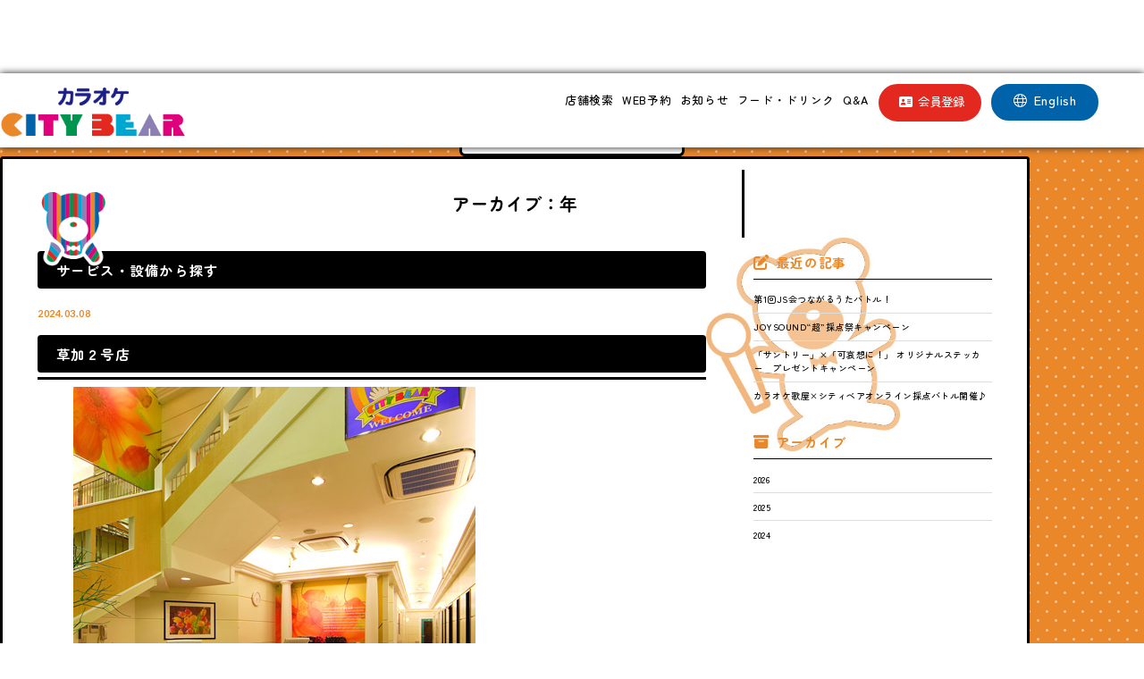

--- FILE ---
content_type: text/html; charset=UTF-8
request_url: https://city-bear.com/room_service/service_tag65/
body_size: 44408
content:
<!doctype html>
<html lang="ja">

<head>
<!-- Google tag (gtag.js) -->
<script async src="https://www.googletagmanager.com/gtag/js?id=G-LG855YN3PW"></script>
<script>
  window.dataLayer = window.dataLayer || [];
  function gtag(){dataLayer.push(arguments);}
  gtag('js', new Date());

  gtag('config', 'G-LG855YN3PW');
</script>
    <meta charset="UTF-8" />
    <meta name="viewport" content="width=device-width, initial-scale=1" />
    
        <meta name="description" content="一覧ページ。カラオケシティベアはママ会・お子様連れでも安心なローソファーのルームや、カップル・女子会も楽しめるお姫様ルームなどカラオケルームへのこだわりが盛りだくさん。楽しめること間違いなし！">
        
    <link rel="icon" href="https://city-bear.com/wp-content/themes/citybear2024/favicon/favicon.ico" type="image/x-icon" />
    <link rel="stylesheet" href="https://city-bear.com/wp-content/themes/citybear2024/css/style.css">
    <link rel="stylesheet" href="https://city-bear.com/wp-content/themes/citybear2024/css/flickity.css" type="text/css" />
        <!-- 他 -->
        <link rel="stylesheet" href="https://city-bear.com/wp-content/themes/citybear2024/css/sp.css" media="only screen and (min-width: 0px) and (max-width: 767px)" />
    <script src="https://ajax.googleapis.com/ajax/libs/jquery/3.6.3/jquery.min.js"></script>
    <script src="https://city-bear.com/wp-content/themes/citybear2024/js/infiniteslidev2.js"></script> 
        <!-- 他 -->
        <script>
        $(function() {
            var pagetop = $('#scroll_top');
            pagetop.hide();
            $(window).scroll(function() {
                if ($(this).scrollTop() > 100) {
                    pagetop.fadeIn();
                } else {
                    pagetop.fadeOut();
                }
            });
            pagetop.click(function() {
                $('body, html').animate({
                    scrollTop: 0
                }, 500);
                return false;
            });
        });
        $(function() {
            $('.menu_btn').on('click', function() {
                $('.header_nav').slideToggle();
                $('.menu_btn').toggleClass('active');
            });
        });
        (function(d) {
            var config = {
                    kitId: 'pny1rwc',
                    scriptTimeout: 3000,
                    async: true
                },
                h = d.documentElement,
                t = setTimeout(function() {
                    h.className = h.className.replace(/\bwf-loading\b/g, "") + " wf-inactive";
                }, config.scriptTimeout),
                tk = d.createElement("script"),
                f = false,
                s = d.getElementsByTagName("script")[0],
                a;
            h.className += " wf-loading";
            tk.src = 'https://use.typekit.net/' + config.kitId + '.js';
            tk.async = true;
            tk.onload = tk.onreadystatechange = function() {
                a = this.readyState;
                if (f || a && a != "complete" && a != "loaded") return;
                f = true;
                clearTimeout(t);
                try {
                    Typekit.load(config)
                } catch (e) {}
            };
            s.parentNode.insertBefore(tk, s)
        })(document);
    </script>
    <title>災害時帰宅支援ステーション &#8211; カラオケシティベア</title>
<meta name='robots' content='max-image-preview:large' />
<link rel="alternate" type="application/rss+xml" title="カラオケシティベア &raquo; フィード" href="https://city-bear.com/feed/" />
<link rel="alternate" type="application/rss+xml" title="カラオケシティベア &raquo; コメントフィード" href="https://city-bear.com/comments/feed/" />
<link rel="alternate" type="application/rss+xml" title="カラオケシティベア &raquo; 災害時帰宅支援ステーション サービス・設備 のフィード" href="https://city-bear.com/room_service/service_tag65/feed/" />
<style id='wp-img-auto-sizes-contain-inline-css'>
img:is([sizes=auto i],[sizes^="auto," i]){contain-intrinsic-size:3000px 1500px}
/*# sourceURL=wp-img-auto-sizes-contain-inline-css */
</style>
<style id='wp-emoji-styles-inline-css'>

	img.wp-smiley, img.emoji {
		display: inline !important;
		border: none !important;
		box-shadow: none !important;
		height: 1em !important;
		width: 1em !important;
		margin: 0 0.07em !important;
		vertical-align: -0.1em !important;
		background: none !important;
		padding: 0 !important;
	}
/*# sourceURL=wp-emoji-styles-inline-css */
</style>
<link rel='stylesheet' id='twenty-twenty-one-custom-color-overrides-css' href='https://city-bear.com/wp-content/themes/citybear2024/assets/css/custom-color-overrides.css?ver=1000' media='all' />
<link rel='stylesheet' id='twenty-twenty-one-style-css' href='https://city-bear.com/wp-content/themes/citybear2024/style.css?ver=1000' media='all' />
<link rel='stylesheet' id='twenty-twenty-one-print-style-css' href='https://city-bear.com/wp-content/themes/citybear2024/assets/css/print.css?ver=1000' media='print' />
<link rel='stylesheet' id='wp-pagenavi-css' href='https://city-bear.com/wp-content/plugins/wp-pagenavi/pagenavi-css.css?ver=2.70' media='all' />
<link rel="https://api.w.org/" href="https://city-bear.com/wp-json/" /><link rel="alternate" title="JSON" type="application/json" href="https://city-bear.com/wp-json/wp/v2/room_service/82" /><link rel="EditURI" type="application/rsd+xml" title="RSD" href="https://city-bear.com/xmlrpc.php?rsd" />
<meta name="generator" content="WordPress 6.9" />
<style id='global-styles-inline-css'>
:root{--wp--preset--aspect-ratio--square: 1;--wp--preset--aspect-ratio--4-3: 4/3;--wp--preset--aspect-ratio--3-4: 3/4;--wp--preset--aspect-ratio--3-2: 3/2;--wp--preset--aspect-ratio--2-3: 2/3;--wp--preset--aspect-ratio--16-9: 16/9;--wp--preset--aspect-ratio--9-16: 9/16;--wp--preset--color--black: #000000;--wp--preset--color--cyan-bluish-gray: #abb8c3;--wp--preset--color--white: #FFFFFF;--wp--preset--color--pale-pink: #f78da7;--wp--preset--color--vivid-red: #cf2e2e;--wp--preset--color--luminous-vivid-orange: #ff6900;--wp--preset--color--luminous-vivid-amber: #fcb900;--wp--preset--color--light-green-cyan: #7bdcb5;--wp--preset--color--vivid-green-cyan: #00d084;--wp--preset--color--pale-cyan-blue: #8ed1fc;--wp--preset--color--vivid-cyan-blue: #0693e3;--wp--preset--color--vivid-purple: #9b51e0;--wp--preset--color--dark-gray: #28303D;--wp--preset--color--gray: #39414D;--wp--preset--color--green: #D1E4DD;--wp--preset--color--blue: #D1DFE4;--wp--preset--color--purple: #D1D1E4;--wp--preset--color--red: #E4D1D1;--wp--preset--color--orange: #E4DAD1;--wp--preset--color--yellow: #EEEADD;--wp--preset--gradient--vivid-cyan-blue-to-vivid-purple: linear-gradient(135deg,rgb(6,147,227) 0%,rgb(155,81,224) 100%);--wp--preset--gradient--light-green-cyan-to-vivid-green-cyan: linear-gradient(135deg,rgb(122,220,180) 0%,rgb(0,208,130) 100%);--wp--preset--gradient--luminous-vivid-amber-to-luminous-vivid-orange: linear-gradient(135deg,rgb(252,185,0) 0%,rgb(255,105,0) 100%);--wp--preset--gradient--luminous-vivid-orange-to-vivid-red: linear-gradient(135deg,rgb(255,105,0) 0%,rgb(207,46,46) 100%);--wp--preset--gradient--very-light-gray-to-cyan-bluish-gray: linear-gradient(135deg,rgb(238,238,238) 0%,rgb(169,184,195) 100%);--wp--preset--gradient--cool-to-warm-spectrum: linear-gradient(135deg,rgb(74,234,220) 0%,rgb(151,120,209) 20%,rgb(207,42,186) 40%,rgb(238,44,130) 60%,rgb(251,105,98) 80%,rgb(254,248,76) 100%);--wp--preset--gradient--blush-light-purple: linear-gradient(135deg,rgb(255,206,236) 0%,rgb(152,150,240) 100%);--wp--preset--gradient--blush-bordeaux: linear-gradient(135deg,rgb(254,205,165) 0%,rgb(254,45,45) 50%,rgb(107,0,62) 100%);--wp--preset--gradient--luminous-dusk: linear-gradient(135deg,rgb(255,203,112) 0%,rgb(199,81,192) 50%,rgb(65,88,208) 100%);--wp--preset--gradient--pale-ocean: linear-gradient(135deg,rgb(255,245,203) 0%,rgb(182,227,212) 50%,rgb(51,167,181) 100%);--wp--preset--gradient--electric-grass: linear-gradient(135deg,rgb(202,248,128) 0%,rgb(113,206,126) 100%);--wp--preset--gradient--midnight: linear-gradient(135deg,rgb(2,3,129) 0%,rgb(40,116,252) 100%);--wp--preset--gradient--purple-to-yellow: linear-gradient(160deg, #D1D1E4 0%, #EEEADD 100%);--wp--preset--gradient--yellow-to-purple: linear-gradient(160deg, #EEEADD 0%, #D1D1E4 100%);--wp--preset--gradient--green-to-yellow: linear-gradient(160deg, #D1E4DD 0%, #EEEADD 100%);--wp--preset--gradient--yellow-to-green: linear-gradient(160deg, #EEEADD 0%, #D1E4DD 100%);--wp--preset--gradient--red-to-yellow: linear-gradient(160deg, #E4D1D1 0%, #EEEADD 100%);--wp--preset--gradient--yellow-to-red: linear-gradient(160deg, #EEEADD 0%, #E4D1D1 100%);--wp--preset--gradient--purple-to-red: linear-gradient(160deg, #D1D1E4 0%, #E4D1D1 100%);--wp--preset--gradient--red-to-purple: linear-gradient(160deg, #E4D1D1 0%, #D1D1E4 100%);--wp--preset--font-size--small: 18px;--wp--preset--font-size--medium: 20px;--wp--preset--font-size--large: 24px;--wp--preset--font-size--x-large: 42px;--wp--preset--font-size--extra-small: 16px;--wp--preset--font-size--normal: 20px;--wp--preset--font-size--extra-large: 40px;--wp--preset--font-size--huge: 96px;--wp--preset--font-size--gigantic: 144px;--wp--preset--spacing--20: 0.44rem;--wp--preset--spacing--30: 0.67rem;--wp--preset--spacing--40: 1rem;--wp--preset--spacing--50: 1.5rem;--wp--preset--spacing--60: 2.25rem;--wp--preset--spacing--70: 3.38rem;--wp--preset--spacing--80: 5.06rem;--wp--preset--shadow--natural: 6px 6px 9px rgba(0, 0, 0, 0.2);--wp--preset--shadow--deep: 12px 12px 50px rgba(0, 0, 0, 0.4);--wp--preset--shadow--sharp: 6px 6px 0px rgba(0, 0, 0, 0.2);--wp--preset--shadow--outlined: 6px 6px 0px -3px rgb(255, 255, 255), 6px 6px rgb(0, 0, 0);--wp--preset--shadow--crisp: 6px 6px 0px rgb(0, 0, 0);}:where(.is-layout-flex){gap: 0.5em;}:where(.is-layout-grid){gap: 0.5em;}body .is-layout-flex{display: flex;}.is-layout-flex{flex-wrap: wrap;align-items: center;}.is-layout-flex > :is(*, div){margin: 0;}body .is-layout-grid{display: grid;}.is-layout-grid > :is(*, div){margin: 0;}:where(.wp-block-columns.is-layout-flex){gap: 2em;}:where(.wp-block-columns.is-layout-grid){gap: 2em;}:where(.wp-block-post-template.is-layout-flex){gap: 1.25em;}:where(.wp-block-post-template.is-layout-grid){gap: 1.25em;}.has-black-color{color: var(--wp--preset--color--black) !important;}.has-cyan-bluish-gray-color{color: var(--wp--preset--color--cyan-bluish-gray) !important;}.has-white-color{color: var(--wp--preset--color--white) !important;}.has-pale-pink-color{color: var(--wp--preset--color--pale-pink) !important;}.has-vivid-red-color{color: var(--wp--preset--color--vivid-red) !important;}.has-luminous-vivid-orange-color{color: var(--wp--preset--color--luminous-vivid-orange) !important;}.has-luminous-vivid-amber-color{color: var(--wp--preset--color--luminous-vivid-amber) !important;}.has-light-green-cyan-color{color: var(--wp--preset--color--light-green-cyan) !important;}.has-vivid-green-cyan-color{color: var(--wp--preset--color--vivid-green-cyan) !important;}.has-pale-cyan-blue-color{color: var(--wp--preset--color--pale-cyan-blue) !important;}.has-vivid-cyan-blue-color{color: var(--wp--preset--color--vivid-cyan-blue) !important;}.has-vivid-purple-color{color: var(--wp--preset--color--vivid-purple) !important;}.has-black-background-color{background-color: var(--wp--preset--color--black) !important;}.has-cyan-bluish-gray-background-color{background-color: var(--wp--preset--color--cyan-bluish-gray) !important;}.has-white-background-color{background-color: var(--wp--preset--color--white) !important;}.has-pale-pink-background-color{background-color: var(--wp--preset--color--pale-pink) !important;}.has-vivid-red-background-color{background-color: var(--wp--preset--color--vivid-red) !important;}.has-luminous-vivid-orange-background-color{background-color: var(--wp--preset--color--luminous-vivid-orange) !important;}.has-luminous-vivid-amber-background-color{background-color: var(--wp--preset--color--luminous-vivid-amber) !important;}.has-light-green-cyan-background-color{background-color: var(--wp--preset--color--light-green-cyan) !important;}.has-vivid-green-cyan-background-color{background-color: var(--wp--preset--color--vivid-green-cyan) !important;}.has-pale-cyan-blue-background-color{background-color: var(--wp--preset--color--pale-cyan-blue) !important;}.has-vivid-cyan-blue-background-color{background-color: var(--wp--preset--color--vivid-cyan-blue) !important;}.has-vivid-purple-background-color{background-color: var(--wp--preset--color--vivid-purple) !important;}.has-black-border-color{border-color: var(--wp--preset--color--black) !important;}.has-cyan-bluish-gray-border-color{border-color: var(--wp--preset--color--cyan-bluish-gray) !important;}.has-white-border-color{border-color: var(--wp--preset--color--white) !important;}.has-pale-pink-border-color{border-color: var(--wp--preset--color--pale-pink) !important;}.has-vivid-red-border-color{border-color: var(--wp--preset--color--vivid-red) !important;}.has-luminous-vivid-orange-border-color{border-color: var(--wp--preset--color--luminous-vivid-orange) !important;}.has-luminous-vivid-amber-border-color{border-color: var(--wp--preset--color--luminous-vivid-amber) !important;}.has-light-green-cyan-border-color{border-color: var(--wp--preset--color--light-green-cyan) !important;}.has-vivid-green-cyan-border-color{border-color: var(--wp--preset--color--vivid-green-cyan) !important;}.has-pale-cyan-blue-border-color{border-color: var(--wp--preset--color--pale-cyan-blue) !important;}.has-vivid-cyan-blue-border-color{border-color: var(--wp--preset--color--vivid-cyan-blue) !important;}.has-vivid-purple-border-color{border-color: var(--wp--preset--color--vivid-purple) !important;}.has-vivid-cyan-blue-to-vivid-purple-gradient-background{background: var(--wp--preset--gradient--vivid-cyan-blue-to-vivid-purple) !important;}.has-light-green-cyan-to-vivid-green-cyan-gradient-background{background: var(--wp--preset--gradient--light-green-cyan-to-vivid-green-cyan) !important;}.has-luminous-vivid-amber-to-luminous-vivid-orange-gradient-background{background: var(--wp--preset--gradient--luminous-vivid-amber-to-luminous-vivid-orange) !important;}.has-luminous-vivid-orange-to-vivid-red-gradient-background{background: var(--wp--preset--gradient--luminous-vivid-orange-to-vivid-red) !important;}.has-very-light-gray-to-cyan-bluish-gray-gradient-background{background: var(--wp--preset--gradient--very-light-gray-to-cyan-bluish-gray) !important;}.has-cool-to-warm-spectrum-gradient-background{background: var(--wp--preset--gradient--cool-to-warm-spectrum) !important;}.has-blush-light-purple-gradient-background{background: var(--wp--preset--gradient--blush-light-purple) !important;}.has-blush-bordeaux-gradient-background{background: var(--wp--preset--gradient--blush-bordeaux) !important;}.has-luminous-dusk-gradient-background{background: var(--wp--preset--gradient--luminous-dusk) !important;}.has-pale-ocean-gradient-background{background: var(--wp--preset--gradient--pale-ocean) !important;}.has-electric-grass-gradient-background{background: var(--wp--preset--gradient--electric-grass) !important;}.has-midnight-gradient-background{background: var(--wp--preset--gradient--midnight) !important;}.has-small-font-size{font-size: var(--wp--preset--font-size--small) !important;}.has-medium-font-size{font-size: var(--wp--preset--font-size--medium) !important;}.has-large-font-size{font-size: var(--wp--preset--font-size--large) !important;}.has-x-large-font-size{font-size: var(--wp--preset--font-size--x-large) !important;}
/*# sourceURL=global-styles-inline-css */
</style>
</head>

<body>


    <header id="header">
        <div class="inner df">
            <h1 class="site left"><a href="https://city-bear.com/"><img src="https://city-bear.com/wp-content/themes/citybear2024/img/block/site_name.png" alt="カラオケ CITYBEAR" class="site_img heading"></a></h1>
            <nav class="header_nav right">
                <ul class="ul df">
                    <li class="left list"><a href="https://city-bear.com/shop_search/" class="a_link bk"><i class="fal fa-search re1 i_front sp"></i>店舗検索<i class="fas fa-arrow-right re1 pa"></i></a></li>
                    <li class="left list"><a href="https://city-bear.com/reservation/" class="a_link bk"><i class="fas fa-calendar-alt re1 i_front sp"></i>WEB予約<i class="fas fa-arrow-right re1 pa"></i></a></li>
                    <li class="left list"><a href="https://city-bear.com/post/" class="a_link bk"><i class="fas fa-newspaper re1 i_front sp"></i>お知らせ<i class="fas fa-arrow-right re1 pa"></i></a></li>
                    <li class="left list"><a href="https://city-bear.com/menu/" class="a_link bk"><i class="fas fa-utensils re1 i_front sp"></i>フード・ドリンク<i class="fas fa-arrow-right re1 pa"></i></a></li>
                    <li class="left list sp"><a href="https://city-bear.com/registration/" class="a_link bk"><i class="fas fa-address-card re1 i_front sp"></i>会員登録<i class="fas fa-arrow-right re1 pa"></i></a></li>
                    <li class="left list"><a href="https://city-bear.com/faq/" class="a_link bk"><i class="fas fa-question re1 i_front sp"></i>Q&amp;A<i class="fas fa-arrow-right re1 pa"></i></a></li>
                    <li class="left list pc login_btn"><a href="https://city-bear.com/registration/" class="a_link re1_bg wh"><i class="fas fa-address-card wh"></i>会員登録</a></li>
                    <li class="left list eng pc"><a href="https://city--bear-com.translate.goog/?_x_tr_sl=ja&_x_tr_tl=en&_x_tr_hl=ja&_x_tr_pto=wapp" class="a_link bl1_bg wh" ontouchstart=""><i class="fal fa-globe"></i>English</a></li>
                </ul>
                
                <ul class="sp_ul1 sp">
                    <li class="list dib size1"><a href="https://city-bear.com/recruit/" class="bk"><i class="fas fa-arrow-right wh bk_bg"></i>求人情報</a></li>
                    <li class="list dib size1"><a href="https://city-bear.com/company/" class="bk"><i class="fas fa-arrow-right wh bk_bg"></i>会社概要</a></li>
                    <li class="list dib size2"><a href="https://city-bear.com/contact/" class="bk"><i class="fas fa-arrow-right wh bk_bg"></i>お問い合わせ</a></li>
                </ul>
                <ul class="sp_ul1 sp">
                    <li class="list dib size1"><a href="https://city-bear.com/property/" class="bk"><i class="fas fa-arrow-right wh bk_bg"></i>物件募集</a></li>
                    <li class="list dib size3"><a href="https://arthur.buyshop.jp/" class="bk" target="_blank" rel="noopener"><i class="fas fa-arrow-right wh bk_bg"></i>カラオケ通販 Arthur World</a></li>
                </ul>
                <ul class="sp_ul2 sp">
                    <li class="list dib"><a href="https://city-bear.com/privacy/" class="bk">プライバシーポリシー</a></li>
                    <li class="list dib"><a href="https://city-bear.com/sitemap/" class="bk">サイトマップ</a></li>
                </ul>
            </nav>
        </div>
        <div class="sp_eng sp pa"><a href="https://city--bear-com.translate.goog/?_x_tr_sl=ja&_x_tr_tl=en&_x_tr_hl=ja&_x_tr_pto=wapp" class="a_link bl1_bg wh" ontouchstart=""><i class="fal fa-globe"></i>English</a></div>
        <div class="menu_btn sp">
            <span class="bar"></span>
            <span class="bar"></span>
            <span class="bar"></span>
        </div>
    </header><!-- archive.php -->

<main>

<div class="cb_post_content or1_bg pr">
    <ul class="breadcrumbs df inner">
        <li class="list in_left"><a href="https://city-bear.com" class="wh dib">TOP</a><i class="fas fa-angle-right wh dib"></i></li>
        <li class="list in_left"><a href="https://city-bear.com/post/" class="wh dib">年のお知らせ一覧</a></li>
    </ul>

    <h2 class="ttl1">過去のお知らせ</h2>
    <div class="box_style3 df">
        <img src="https://city-bear.com/wp-content/themes/citybear2024/img/post/bear.png" alt="シティベア" class="bear pa">
        <p class="archive_ttl center"><em class="fb">アーカイブ：年
       </em></p>
        <div class="left_side left">
            
            
<article id="post-399" class="post-399 page type-page status-publish hentry room_service-service_tag8 room_service-service_tag41 room_service-service_tag1 room_service-service_tag2 room_service-service_tag3 room_service-service_tag63 room_service-service_tag77 room_service-service_tag12 room_service-service_tag4 room_service-service_tag61 room_service-service_tag40 room_service-service_tag44 room_service-service_tag23 room_service-service_tag16 room_service-service_tag37 room_service-service_tag47 room_service-service_tag68 room_service-service_tag13 room_service-service_tag69 room_service-service_tag74 room_service-service_tag55 room_service-service_tag39 room_service-service_tag58 room_service-service_tag38 room_service-service_tag67 room_service-service_tag9 room_service-service_tag10 room_service-service_tag22 room_service-service_tag59 room_service-service_tag14 room_service-service_tag28 room_service-service_tag78 room_service-service_tag31 room_service-service_tag56 room_service-service_tag60 room_service-service_tag46 room_service-service_tag11 room_service-service_tag15 room_service-service_tag76 room_service-service_tag72 room_service-service_tag24 room_service-service_tag45 room_service-service_tag25 room_service-service_tag49 room_service-service_tag48 room_service-service_tag7 room_service-service_tag33 room_service-service_tag17 room_service-service_tag71 room_service-service_tag6 room_service-service_tag57 room_service-service_tag29 room_service-service_tag75 room_service-service_tag34 room_service-service_tag79 room_service-service_tag30 room_service-service_tag27 room_service-service_tag42 room_service-service_tag70 room_service-service_tag65 room_service-service_tag80 room_service-service_tag20 room_service-service_tag73 room_service-service_tag66 room_service-service_tag50 room_service-service_tag64 room_service-service_tag54 room_service-service_tag19 room_service-service_tag52 room_service-service_tag18 room_service-service_tag51 room_service-service_tag5 room_service-service_tag43 room_service-service_tag21 room_service-service_tag26 room_service-service_tag53 entry">

	
<header class="entry-header">
	<h3 class="entry_title default-max-width bk_bg wh"><a href="https://city-bear.com/search_type/" class="wh">サービス・設備から探す</a></h3></header><!-- .entry-header -->
<div class="entry_meta">
	    <span class="posted_on dib lato">2024.03.08</span>
	    <span class="posted_in dib"></span>
	</div>

	<div class="entry-content">
			</div><!-- .entry-content -->

</article><!-- #post-${ID} -->

<article id="post-450" class="post-450 shop type-shop status-publish has-post-thumbnail hentry model_type-modelb model_type-modeli model_type-modelc model_type-modeld model_type-modele model_type-modelj room_service-service_tag2 room_service-service_tag3 room_service-service_tag4 room_service-service_tag23 room_service-parent_tag2 room_service-service_tag13 room_service-service_tag36 room_service-service_tag10 room_service-service_tag22 room_service-service_tag14 room_service-service_tag28 room_service-service_tag60 room_service-service_tag11 room_service-service_tag15 room_service-service_tag24 room_service-service_tag25 room_service-service_tag33 room_service-service_tag17 room_service-service_tag29 room_service-service_tag82 room_service-parent_tag8 room_service-service_tag27 room_service-service_tag65 room_service-service_tag20 room_service-service_tag66 room_service-service_tag64 room_service-service_tag5 discount_service-discount_tag1 discount_service-160 discount_service-discount_tag8 discount_service-161 discount_service-discount_tag4 discount_service-discount_tag11 shop_area-saitama room_plan-plan_tag1 room_plan-plan_tag6 room_plan-plan_tag4 room_tag-room_tag2 entry">

	
<header class="entry-header">
	<h3 class="entry_title default-max-width bk_bg wh"><a href="https://city-bear.com/shop/%e8%8d%89%e5%8a%a0%ef%bc%92%e5%8f%b7%e5%ba%97/" class="wh">草加２号店</a></h3>
		
			<figure class="post-thumbnail">
				<a class="post-thumbnail-inner alignwide" href="https://city-bear.com/shop/%e8%8d%89%e5%8a%a0%ef%bc%92%e5%8f%b7%e5%ba%97/" aria-hidden="true" tabindex="-1">
					<img width="450" height="462" src="https://city-bear.com/wp-content/uploads/2024/03/souka2_thum.jpg" class="attachment-post-thumbnail size-post-thumbnail wp-post-image" alt="" decoding="async" fetchpriority="high" srcset="https://city-bear.com/wp-content/uploads/2024/03/souka2_thum.jpg 450w, https://city-bear.com/wp-content/uploads/2024/03/souka2_thum-292x300.jpg 292w" sizes="(max-width: 450px) 100vw, 450px" style="width:100%;height:102.67%;max-width:450px;" />				</a>
							</figure><!-- .post-thumbnail -->

				</header><!-- .entry-header -->
<div class="entry_meta">
	    <span class="posted_on dib lato">2024.01.30</span>
	    <span class="posted_in dib"></span>
	</div>

	<div class="entry-content">
			</div><!-- .entry-content -->

</article><!-- #post-${ID} -->
            
            
        </div>
        <div class="right_side right">
            <aside id="sidebar" class="widget-area" role="complementary">
    <section class="widget widget_recent_entries">
        <p class="side_post_title or1"><i class="fa-solid fa-pen-to-square"></i>最近の記事</p>
        <ul class="post_ul">
                            <li class="list"><a href="https://city-bear.com/%e7%ac%ac1%e5%9b%9ejs%e4%bc%9a%e3%81%a4%e3%81%aa%e3%81%8c%e3%82%8b%e3%81%86%e3%81%9f%e3%83%90%e3%83%88%e3%83%ab%ef%bc%81/" class="bk">第1回JS会つながるうたバトル！</a></li>
                            <li class="list"><a href="https://city-bear.com/joysound%e8%b6%85%e6%8e%a1%e7%82%b9%e7%a5%ad%e3%82%ad%e3%83%a3%e3%83%b3%e3%83%9a%e3%83%bc%e3%83%b3/" class="bk">JOYSOUND“超”採点祭キャンペーン</a></li>
                            <li class="list"><a href="https://city-bear.com/%e3%80%8c%e3%82%b5%e3%83%b3%e3%83%88%e3%83%aa%e3%83%bc%e3%80%8dx%e3%80%8c%e5%8f%af%e5%93%80%e6%83%b3%e3%81%ab%ef%bc%81%e3%80%8d-%e3%82%aa%e3%83%aa%e3%82%b8%e3%83%8a%e3%83%ab%e3%82%b9%e3%83%86/" class="bk">「サントリー」×「可哀想に！」 オリジナルステッカー　プレゼントキャンペーン</a></li>
                            <li class="list"><a href="https://city-bear.com/%e3%82%ab%e3%83%a9%e3%82%aa%e3%82%b1%e6%ad%8c%e5%b1%8bx%e3%82%b7%e3%83%86%e3%82%a3%e3%83%99%e3%82%a2%e3%82%aa%e3%83%b3%e3%83%a9%e3%82%a4%e3%83%b3%e6%8e%a1%e7%82%b9%e3%83%90%e3%83%88%e3%83%ab/" class="bk">カラオケ歌屋×シティベアオンライン採点バトル開催♪</a></li>
                    </ul>
    </section>

<!--
    <section class="widget widget_categories">
        <p class="side_category_title or1"><i class="fa-solid fa-folder-open"></i>カテゴリー</p>
        <ul class="category_ul">
                            <li class="list"><a href="" class="bk"></a></li>
                    </ul>
    </section>
-->

    <section class="widget widget_archive">
        <p class="side_archive_title or1"><i class="fa-solid fa-box-archive"></i>アーカイブ</p>
        <ul class="archive_ul">
            	<li><a href='https://city-bear.com/2026/'>2026</a></li>
	<li><a href='https://city-bear.com/2025/'>2025</a></li>
	<li><a href='https://city-bear.com/2024/'>2024</a></li>
        </ul>
    </section>
</aside><!-- #sidebar -->        </div>
        <img src="https://city-bear.com/wp-content/themes/citybear2024/img/post/bear_bg.jpg" alt="シティベア" class="bear_bg pa">
    </div>
    
        
    <img src="https://city-bear.com/wp-content/themes/citybear2024/img/post/text1.png" alt="CITY BEAR" class="text1 pa">
    <img src="https://city-bear.com/wp-content/themes/citybear2024/img/post/text2.png" alt="NEWS" class="text2 pa">
   
</div><!-- cb_post_content -->


<!-- page_shop_list.php -->

<div class="page_shop_list">
    <div class="lower_inner pr">
       <img src="https://city-bear.com/wp-content/themes/citybear2024/img/block/left_bear.png" alt="シティベア" class="left_bear pa">
       <img src="https://city-bear.com/wp-content/themes/citybear2024/img/block/right_bear.png" alt="シティベア" class="right_bear pa">
        <p class="page_shop_ttl1 center">
           <img src="https://city-bear.com/wp-content/themes/citybear2024/img/block/page_site_name.png" alt="CUTY BEAR" class="center img">
            店舗情報
        </p>
        <div class="df">
            <div class="page_area left area_saitama">
                <p class="page_shop_ttl2 grn2_bg wh center"><span class="wh_text">埼玉エリア</span><span class="pa_text pa">埼玉エリア</span><span class="left_d">(</span><span class="right_d">)</span></p>
                <ul class="page_shop_ul df">
                                                                                        <li class="list left"><a href="https://city-bear.com/shop/100%e7%8d%a8%e5%8d%94%e5%a4%a7%e5%ad%a6%e5%89%8d%e5%ba%97/" class="a_link pr bk"><i class="fas fa-arrow-right grn2"></i>100獨協大学前店</a></li>
                                                  <li class="list left"><a href="https://city-bear.com/shop/%e8%8d%89%e5%8a%a0%ef%bc%91%e5%8f%b7%e5%ba%97/" class="a_link pr bk"><i class="fas fa-arrow-right grn2"></i>草加１号店</a></li>
                                                  <li class="list left"><a href="https://city-bear.com/shop/%e8%8d%89%e5%8a%a0%ef%bc%92%e5%8f%b7%e5%ba%97/" class="a_link pr bk"><i class="fas fa-arrow-right grn2"></i>草加２号店</a></li>
                                                  <li class="list left"><a href="https://city-bear.com/shop/%e5%8d%97%e8%b6%8a%e8%b0%b7%e5%ba%97/" class="a_link pr bk"><i class="fas fa-arrow-right grn2"></i>南越谷店</a></li>
                                                  <li class="list left"><a href="https://city-bear.com/shop/%e5%8d%97%e6%b5%a6%e5%92%8c%e5%ba%97/" class="a_link pr bk"><i class="fas fa-arrow-right grn2"></i>南浦和店</a></li>
                                                  <li class="list left"><a href="https://city-bear.com/shop/%e8%b6%8a%e8%b0%b7%e5%ba%97/" class="a_link pr bk"><i class="fas fa-arrow-right grn2"></i>越谷店</a></li>
                                                  <li class="list left"><a href="https://city-bear.com/shop/%e5%85%ab%e6%bd%ae%e5%ba%97/" class="a_link pr bk"><i class="fas fa-arrow-right grn2"></i>八潮店</a></li>
                                                                          </ul>
            </div>
            <div class="page_area left area_tokyo">
                <p class="page_shop_ttl2 pp4_bg wh center"><span class="wh_text">東京エリア</span><span class="pa_text pa">東京エリア</span><span class="left_d">(</span><span class="right_d">)</span></p>
                <ul class="page_shop_ul ul2">
                                                                                        <li class="list"><a href="https://city-bear.com/shop/%e9%96%80%e5%89%8d%e4%bb%b2%e7%94%ba%e5%ba%97/" class="a_link pr bk"><i class="fas fa-arrow-right pp4"></i>門前仲町店</a></li>
                                                  <li class="list"><a href="https://city-bear.com/shop/%e6%97%a5%e6%9a%ae%e9%87%8c%e5%ba%97/" class="a_link pr bk"><i class="fas fa-arrow-right pp4"></i>日暮里店</a></li>
                                                  <li class="list"><a href="https://city-bear.com/shop/%e5%b0%8f%e5%b2%a9%e5%ba%97/" class="a_link pr bk"><i class="fas fa-arrow-right pp4"></i>小岩店</a></li>
                                                                          </ul>
            </div>
            <div class="page_area left area_chiba">
                <p class="page_shop_ttl2 bl2_bg wh center"><span class="wh_text">千葉エリア</span><span class="pa_text pa">千葉エリア</span><span class="left_d">(</span><span class="right_d">)</span></p>
                <ul class="page_shop_ul ul2">
                                                                                        <li class="list"><a href="https://city-bear.com/shop/%e6%96%b0%e6%9d%be%e6%88%b8%e5%ba%97/" class="a_link pr bk"><i class="fas fa-arrow-right bl2"></i>新松戸店</a></li>
                                                  <li class="list"><a href="https://city-bear.com/shop/%e6%9c%ac%e5%85%ab%e5%b9%a1%e5%ba%97/" class="a_link pr bk"><i class="fas fa-arrow-right bl2"></i>本八幡店</a></li>
                                                                          </ul>
            </div>
        </div>
    </div>
</div>

<!-- page_slide.php -->
  
   <div class="in_slide">
    <ul id="slide" class="ul">
        <li class="list">
            <a href="https://city-bear.com/recruit/" class="a_link">
                <span class="pa pa_text">
                    <i class="far fa-arrow-right or1 wh_bg"></i>
                    <span class="text_mpp mpp wh db">求人情報</span>
                    <span class="bg_text wh_bg lato or1 db">Requirements</span>
                </span>
                <img src="https://city-bear.com/wp-content/themes/citybear2024/img/block/link_bg1.jpg" alt="求人情報" class="img_bg heading">
            </a>
        </li>
        <li class="list">
            <a href="https://city-bear.com/company/" class="a_link">
                <span class="pa pa_text">
                    <i class="far fa-arrow-right grn2 wh_bg"></i>
                    <span class="text_mpp mpp wh db">会社概要</span>
                    <span class="bg_text wh_bg lato grn1 db">About Company</span>
                </span>
                <img src="https://city-bear.com/wp-content/themes/citybear2024/img/block/link_bg2.jpg" alt="会社概要" class="img_bg heading">
            </a>
        </li>
        <li class="list">
            <a href="https://city-bear.com/contact/" class="a_link">
                <span class="pa pa_text">
                    <i class="far fa-arrow-right bl1 wh_bg"></i>
                    <span class="text_mpp mpp wh db">お問い合わせ<br>フォーム</span>
                    <span class="bg_text wh_bg lato bl1 db">Contact</span>
                </span>
                <img src="https://city-bear.com/wp-content/themes/citybear2024/img/block/link_bg3.jpg" alt="お問い合わせフォーム" class="img_bg heading">
            </a>
        </li>
        <li class="list">
            <a href="https://city-bear.com/property/" class="a_link">
                <span class="pa pa_text">
                    <i class="far fa-arrow-right pp2 wh_bg"></i>
                    <span class="text_mpp mpp wh db">物件募集</span>
                    <span class="bg_text wh_bg lato pp3 db">Property Recruitment</span>
                </span>
                <img src="https://city-bear.com/wp-content/themes/citybear2024/img/block/link_bg4.jpg" alt="物件募集" class="img_bg heading">
            </a>
        </li>
        <li class="list end">
            <a href="https://arthur.buyshop.jp/" class="a_link" target="_blank" rel="noopener">
                <span class="pa pa_text">
                    <i class="far fa-arrow-right pp4 wh_bg"></i>
                    <span class="bg_text wh_bg zmg pp4 db">カラオケ通販サイト</span>
                    <!--<span class="text_mpp lato wh db">Arthur World</span>-->
                </span>
                <img src="https://city-bear.com/wp-content/themes/citybear2024/img/block/link_bg5.jpg" alt="アーサー ワールド" class="img_bg heading">
            </a>
        </li>
        <li class="list">
            <a href="http://jfood.jp/" class="a_link" target="_blank" rel="noopener">
                <img src="https://city-bear.com/wp-content/themes/citybear2024/img/block/link_bg6.jpg" alt="ジャパンフードサービス" class="img_bg heading">
            </a>
        </li>
        <li class="list">
            <a href="https://jiqoo.jp/" class="a_link" target="_blank" rel="noopener">
                <img src="https://city-bear.com/wp-content/themes/citybear2024/img/block/link_bg7.jpg" alt="自遊空間" class="img_bg heading">
            </a>
        </li>
        <li class="list">
            <a href="https://www.karaoke-arthur.jp/index.php" class="a_link" target="_blank" rel="noopener">
                <img src="https://city-bear.com/wp-content/themes/citybear2024/img/block/link_bg8.jpg" alt="カラオケアーサー" class="img_bg heading">
            </a>
        </li>
    </ul><!-- slide -->
</div><!-- in_slide --></main>

<a href="#" id="scroll_top"><img src="https://city-bear.com/wp-content/themes/citybear2024/img/block/page_top_icon.png" alt="PAGE TOP" class="heading"></a>
<footer id="footer">
   
   <div class="app_link pp3_bg">
       <dl class="table">
           <dt class="dt"><img src="https://city-bear.com/wp-content/themes/citybear2024/img/block/app_bear.png" alt="シティベア　公式アプリ" class="app_bear">シティベア　公式アプリ</dt>
           <dd class="dd">
               <a href="" class="app_store dib"><img src="https://city-bear.com/wp-content/themes/citybear2024/img/block/app_store.png" alt="シティベア　公式アプリ" class="img heading">
               </a><a href="" class="google_play dib"><img src="https://city-bear.com/wp-content/themes/citybear2024/img/block/google_play.png" alt="シティベア　公式アプリ" class="img heading"></a>
           </dd>
       </dl>
   </div>
    
    <nav class="footer_nav">
        <ul class="ul">
            <li class="list dib"><a href="https://city-bear.com/registration/" class="a_link bk">会員登録</a>
            <li class="list dib"><a href="https://city-bear.com/recruit/" class="a_link bk">求人情報</a>
            <li class="list dib"><a href="https://city-bear.com/company/" class="a_link bk">会社概要</a>
            <li class="list dib"><a href="https://city-bear.com/contact/" class="a_link bk">お問い合わせ</a>
            <li class="list dib"><a href="https://city-bear.com/privacy/" class="a_link bk">プライバシーポリシー</a>
            <li class="list dib"><a href="https://city-bear.com/sitemap/" class="a_link bk">サイトマップ</a>
        </ul>
    </nav>

    <p class="copy center lato">Copyright &copy; CITY BEAR 2024 All Rights Reserved.</p>
    
<div class="bottom_link sp pf re1_bg">
   <a href="https://city-bear.com/registration/" class="more1 pa wh_bg"><span class="small center">カンタン予約！ポイント貯まる！</span><span class="re1">アプリ会員登録</span>はこちら<i class="fas fa-arrow-right re1_bg"></i><span class="left_d">(</span><span class="right_d">)</span></a>
    <img src="https://city-bear.com/wp-content/themes/citybear2024/img/block/sp_bottom_link.png" alt="装飾" class="img heading">
</div>
</footer>
<script src="https://kit.fontawesome.com/f7190cd552.js" crossorigin="anonymous"></script>
<link rel="preconnect" href="https://fonts.googleapis.com">
<link rel="preconnect" href="https://fonts.gstatic.com" crossorigin>
<link href="https://fonts.googleapis.com/css2?family=Lato:ital,wght@0,100;0,300;0,400;0,700;0,900;1,100;1,300;1,400;1,700;1,900&family=Mochiy+Pop+P+One&family=Noto+Sans+JP:wght@100..900&family=Zen+Maru+Gothic:wght@300;400;500;700;900&display=swap" rel="stylesheet">
<script>
    $(function() {
        $('#slide').infiniteslide({
            'speed': 100,
            'pauseonhover': false,
            'responsive': true,
            'direction': 'left'
        });
    });
</script>
<!-- 他 -->
<script type="speculationrules">
{"prefetch":[{"source":"document","where":{"and":[{"href_matches":"/*"},{"not":{"href_matches":["/wp-*.php","/wp-admin/*","/wp-content/uploads/*","/wp-content/*","/wp-content/plugins/*","/wp-content/themes/citybear2024/*","/*\\?(.+)"]}},{"not":{"selector_matches":"a[rel~=\"nofollow\"]"}},{"not":{"selector_matches":".no-prefetch, .no-prefetch a"}}]},"eagerness":"conservative"}]}
</script>
<script>document.body.classList.remove("no-js");</script>	<script>
	if ( -1 !== navigator.userAgent.indexOf( 'MSIE' ) || -1 !== navigator.appVersion.indexOf( 'Trident/' ) ) {
		document.body.classList.add( 'is-IE' );
	}
	</script>
	<script id="twenty-twenty-one-ie11-polyfills-js-after">
( Element.prototype.matches && Element.prototype.closest && window.NodeList && NodeList.prototype.forEach ) || document.write( '<script src="https://city-bear.com/wp-content/themes/citybear2024/assets/js/polyfills.js?ver=1000"></scr' + 'ipt>' );
//# sourceURL=twenty-twenty-one-ie11-polyfills-js-after
</script>
<script src="https://city-bear.com/wp-content/themes/citybear2024/assets/js/responsive-embeds.js?ver=1000" id="twenty-twenty-one-responsive-embeds-script-js"></script>
<script id="wp-emoji-settings" type="application/json">
{"baseUrl":"https://s.w.org/images/core/emoji/17.0.2/72x72/","ext":".png","svgUrl":"https://s.w.org/images/core/emoji/17.0.2/svg/","svgExt":".svg","source":{"concatemoji":"https://city-bear.com/wp-includes/js/wp-emoji-release.min.js?ver=6.9"}}
</script>
<script type="module">
/*! This file is auto-generated */
const a=JSON.parse(document.getElementById("wp-emoji-settings").textContent),o=(window._wpemojiSettings=a,"wpEmojiSettingsSupports"),s=["flag","emoji"];function i(e){try{var t={supportTests:e,timestamp:(new Date).valueOf()};sessionStorage.setItem(o,JSON.stringify(t))}catch(e){}}function c(e,t,n){e.clearRect(0,0,e.canvas.width,e.canvas.height),e.fillText(t,0,0);t=new Uint32Array(e.getImageData(0,0,e.canvas.width,e.canvas.height).data);e.clearRect(0,0,e.canvas.width,e.canvas.height),e.fillText(n,0,0);const a=new Uint32Array(e.getImageData(0,0,e.canvas.width,e.canvas.height).data);return t.every((e,t)=>e===a[t])}function p(e,t){e.clearRect(0,0,e.canvas.width,e.canvas.height),e.fillText(t,0,0);var n=e.getImageData(16,16,1,1);for(let e=0;e<n.data.length;e++)if(0!==n.data[e])return!1;return!0}function u(e,t,n,a){switch(t){case"flag":return n(e,"\ud83c\udff3\ufe0f\u200d\u26a7\ufe0f","\ud83c\udff3\ufe0f\u200b\u26a7\ufe0f")?!1:!n(e,"\ud83c\udde8\ud83c\uddf6","\ud83c\udde8\u200b\ud83c\uddf6")&&!n(e,"\ud83c\udff4\udb40\udc67\udb40\udc62\udb40\udc65\udb40\udc6e\udb40\udc67\udb40\udc7f","\ud83c\udff4\u200b\udb40\udc67\u200b\udb40\udc62\u200b\udb40\udc65\u200b\udb40\udc6e\u200b\udb40\udc67\u200b\udb40\udc7f");case"emoji":return!a(e,"\ud83e\u1fac8")}return!1}function f(e,t,n,a){let r;const o=(r="undefined"!=typeof WorkerGlobalScope&&self instanceof WorkerGlobalScope?new OffscreenCanvas(300,150):document.createElement("canvas")).getContext("2d",{willReadFrequently:!0}),s=(o.textBaseline="top",o.font="600 32px Arial",{});return e.forEach(e=>{s[e]=t(o,e,n,a)}),s}function r(e){var t=document.createElement("script");t.src=e,t.defer=!0,document.head.appendChild(t)}a.supports={everything:!0,everythingExceptFlag:!0},new Promise(t=>{let n=function(){try{var e=JSON.parse(sessionStorage.getItem(o));if("object"==typeof e&&"number"==typeof e.timestamp&&(new Date).valueOf()<e.timestamp+604800&&"object"==typeof e.supportTests)return e.supportTests}catch(e){}return null}();if(!n){if("undefined"!=typeof Worker&&"undefined"!=typeof OffscreenCanvas&&"undefined"!=typeof URL&&URL.createObjectURL&&"undefined"!=typeof Blob)try{var e="postMessage("+f.toString()+"("+[JSON.stringify(s),u.toString(),c.toString(),p.toString()].join(",")+"));",a=new Blob([e],{type:"text/javascript"});const r=new Worker(URL.createObjectURL(a),{name:"wpTestEmojiSupports"});return void(r.onmessage=e=>{i(n=e.data),r.terminate(),t(n)})}catch(e){}i(n=f(s,u,c,p))}t(n)}).then(e=>{for(const n in e)a.supports[n]=e[n],a.supports.everything=a.supports.everything&&a.supports[n],"flag"!==n&&(a.supports.everythingExceptFlag=a.supports.everythingExceptFlag&&a.supports[n]);var t;a.supports.everythingExceptFlag=a.supports.everythingExceptFlag&&!a.supports.flag,a.supports.everything||((t=a.source||{}).concatemoji?r(t.concatemoji):t.wpemoji&&t.twemoji&&(r(t.twemoji),r(t.wpemoji)))});
//# sourceURL=https://city-bear.com/wp-includes/js/wp-emoji-loader.min.js
</script>
</body>
</html>


--- FILE ---
content_type: text/css
request_url: https://city-bear.com/wp-content/themes/citybear2024/css/style.css
body_size: 152647
content:
@charset "utf-8";
/* CSS Document */
body {font-size: clamp(10px,0.9382vw,18px);
    font-family: "Zen Maru Gothic", "Arial", "メイリオ", serif;margin: 0 auto;padding: 0;line-height: 1.8;-webkit-text-size-adjust: 100%;position: relative;color: #000;letter-spacing: 0;inline-size: min(1920px,100%);}
html {scroll-behavior: smooth;}
:target { scroll-margin-top: 7.5vw; }
main {inline-size: 100%;overflow: hidden;margin-block-start: var(--h-size);}
main.popup {margin-block-start: 0;font-size: 1.125vw;}
main.popup_search {margin-block-start: 0;font-size: 1.125vw;}
section {inline-size: 100%;position: relative;z-index: 1;}
img {border: none;vertical-align: middle;height: auto;}
a {text-decoration: none;cursor: pointer;display: block;}
ol,ul {padding-inline-start: 0;}
ol li,ul li{list-style-type: none;}
dd {margin-inline-start: 0;}
dl {margin-block: 0;}
em {font-style: normal;}
address {font-style: normal;}
pre {margin-block: 0;font-family: 'Noto Sans JP', sans-serif;}
/* チェック用 未入力時ハイライト*/
/*img[alt=""] { outline: 3px solid #c143c5; }*/
/*a[href=""] { outline: 3px solid #b3fff8; } */
/********************************* float **********************************************/
.c-both {clear: both;}
.left,.in_left {float: left;}
.right,.in_right {float: right;}
.center {display: block;margin-inline: auto;text-align: center;}
.table {display: table;}
.table > dt,.table > dd ,.in_table > dt,.in_table > dd{display: table-cell;}
/************* display *************/
.flex,.in_flex {display: flex;justify-content: space-between;flex-wrap: wrap;}
.re_flex {flex-direction: row-reverse;}
.db {display: block;}
.dib {display: inline-block;}
.df {display: flow-root;}
/************************************** inline-size ****************************************/
.inner {inline-size: min(1800px,96%);margin-inline: auto;}
.middle_inner {inline-size: min(1230px,96%);margin-inline: auto;}
.lower_inner {inline-size: min(1023px,60%);margin-inline: auto;}
.heading {inline-size: 100%;}
.half {inline-size: 50%;}
.sp {display: none;}
.pc {display: block;}
.ofh {overflow: hidden;}
.left_side,.right_side{inline-size:48%;}
/**************************************position**************************************/
.pr {position: relative;}
.pa {position: absolute;}
.pf {position: fixed;}
.vat {vertical-align: top;}
.vab {vertical-align: bottom;}
.vam {vertical-align: middle;}
.tal {text-align: left;}
.tar {text-align: right;}
.tac {text-align: center;}
/************************************ color *******************************************/
:root {
--base-red1: #e32820;
--base-orange1: #ea8728;
--base-green1: #008445;
--base-green2: #00934c;
--base-green3: #00954e;
--base-blue1: #0062a9;
--base-blue2: #00a6d2;
--base-blue3: #00a5db;
--base-purple1: #d50075;
--base-purple2: #d90077;
--base-purple3: #8674b3;
--base-purple4: #8674b3;
--base-purple5: #e2007d;
--base-purple6: #fff0fa;
--base-purple7: #e0017c;
--base-purple8: #8578af;
--base-purple9: #df268b;
--base-purple10: #8b7fb3;
--base-gray1: #f4f6f8;
--h-size: 6.85em;
}
/*黒*/
.bk {color: #000;}
.bk_bg {background-color: #000;}
/*白*/
.wh {color: #FFF;}
.wh_bg {background-color: #FFF;}
/*赤*/
.re1 {color: var(--base-red1);}
.re1_bg {background-color: var(--base-red1);}
/*橙*/
.or1 {color: var(--base-orange1);}
.or1_bg {background-color: var(--base-orange1);}
/*青*/
.bl1 {color: var(--base-blue1);}
.bl2 {color: var(--base-blue2);}
.bl1_bg {background-color: var(--base-blue1);}
.bl2_bg {background-color: var(--base-blue2);}
.bl3_bg {background-color: var(--base-blue3);}
/*緑*/
.grn1 {color: var(--base-green2);}
.grn2 {color: var(--base-green3);}
.grn1_bg {background-color: var(--base-green1);}
.grn2_bg {background-color: var(--base-green3);}
/*紫*/
.pp1 {color: var(--base-purple2);}
.pp2 {color: var(--base-purple3);}
.pp3 {color: var(--base-purple4);}
.pp4 {color: var(--base-purple5);}
.pp5 {color: var(--base-purple7);}
.pp1_bg {background-color: var(--base-purple1);}
.pp2_bg {background-color: var(--base-purple2);}
.pp3_bg {background-color: var(--base-purple6);}
.pp4_bg {background-color: var(--base-purple5);}
.pp5_bg {background-color: var(--base-purple8);}
.pp6_bg {background-color: var(--base-purple9);}
.pp7_bg {background-color: var(--base-purple10);}
.pp8_bg {background-color: var(--base-purple7);}

a {opacity: 1;transition: all 0.25s}
span.error { display: block; color: #F03; font-size: 0.8em; }
/*************************************** font ****************************************/
.lato {font-family: "Lato", sans-serif;}
.zmg {font-family: "Zen Maru Gothic", serif;}
.mpp {font-family: "Mochiy Pop P One", sans-serif;}
.f5 {font-weight: 500;}
.fb {font-weight: bold;}
.fn {font-weight: normal;}
.itl {font-style: italic;}
/************************************* js ****************************************/

/*********************************** common **************************************/
.box_style1 {inline-size: min(1100px,70%);margin-inline: auto;box-sizing: border-box;border: 0.25em solid #000;padding: 0em 4em;}
.box_style1::before {content: "";position: absolute;inline-size: 100%;block-size: 99%;border-block-end: 0.25em solid #000;border-inline-end: 0.25em solid #000;inset: auto -0.875em -0.875em auto;z-index: -1;}
.box_style2 {overflow: hidden;box-sizing: border-box;border: 3px solid #000;border-radius: 1em;}
.box_style3 {position: relative;inline-size: min(1600px,90%);background-color: #fff;border: 0.25em solid #000;margin-inline: auto;box-sizing: border-box;z-index: 1;padding: 1em 3.25em 2em 3.25em;border-radius: 0.3em;}
.box_style3::before {content: "";position: absolute;inline-size: 68.75%;block-size: 30%;border-block-end: 0.25em solid #000;border-inline-end: 0.25em solid #000;inset: auto -0.875em -0.875em auto;z-index: -1;}
.more1 {position: relative;color: #222;inline-size: fit-content;margin-inline: auto;font-size: 1.222em;letter-spacing: 0;padding: 0.65em 7em 0.75em 7em;font-weight: bold;border: 0.2em solid #000;border-radius: 2em;}
.more1 .left_d {inset: 43% auto auto -0.35em;position: absolute;font-size: 2.35em;transform: translateY(-50%);transition: all 0.3s;font-weight: 500;color: #222;}
.more1:hover .left_d {inset: 43% auto auto -0.5em;}
.more1 .right_d {inset: 43% -0.4em auto auto;position: absolute;font-size: 2.35em;transform: translateY(-50%);transition: all 0.3s;font-weight: 500;color: #222;}
.more1:hover .right_d {inset: 43% -0.55em auto auto;}
.more1 i {position: absolute;color: #212121;inset: 50% 1.25em auto auto;transform: translateY(-50%);font-size: 1.455em;transition: all 0.3s;}
.more1:hover i {inset: 50% 0.75em auto auto;}
.ttl1 {position: relative;inline-size: fit-content;margin: 0 auto;background-color: #fff;font-size: 2em;letter-spacing: 0.075em;line-height: 1.5em;padding-inline: 1.275em;border: 0.125em solid #000;border-radius: 0.25em;padding-block-end: 0.15em;}
.ttl1:after {content: "";position: absolute;inline-size: 11%;block-size: 40%;border-block-end: 0.125em solid #000;border-inline-end: 0.125em solid #000;inset: auto -0.3em -0.3em auto;border-radius: 0 0 0.25em 0;}
.ttl1:before {content: "";position: absolute;inline-size: 11%;block-size: 40%;border-block-start: 0.125em solid #000;border-inline-start: 0.125em solid #000;inset: -0.3em auto auto -0.3em;border-radius: 0.25em 0 0 0;}
.area_ttl {position: relative;inline-size: fit-content;margin-inline: auto;font-size: 1.778em;letter-spacing: 0.1em;line-height: 1.5em;padding: 0.45em 6.5em 0.65em;box-sizing: border-box;border: 0.175em solid #000;border-radius: 3em;}
.area_ttl:before {content: "";position: absolute;inline-size: 95%;block-size: 70%;border-block-end: 0.125em solid #000;border-inline-end: 0.125em solid #000;inset: auto -0.45em -0.4em auto;border-radius: 0 0 1.65em 0;}
.area_ttl .wh_text {z-index: 1;filter: drop-shadow(-1px 0px 0px #000);text-shadow: 2px 2px 1px #000, -2px 2px 1px #000, 2px -2px 1px #000, -2px -2px 1px #000, 2px 0px 1px #000, 0px 2px 1px #000, -2px 0px 1px #000, 0px -2px 1px #000;}
.area_ttl .wh_text span.pa {inset: 0 0 auto 0;color: #000;z-index: -1;font-size: 1em;text-shadow: 2px 2px 1px #000, -2px 2px 1px #000, 2px -2px 1px #000, -2px -2px 1px #000, 2px 0px 1px #000, 0px 2px 1px #000, -2px 0px 1px #000, 0px -2px 1px #000;filter: drop-shadow(1px 0px 0px #000);}
.text_style1 {position: relative;font-size: 1.222em;letter-spacing: 0.05em;font-weight: bold;inline-size: 86%;margin-inline: auto;margin-block-start: 0.35em;font-weight: 500;}
.text_style1 i {position: absolute;inset: 50% 0.125em auto auto;font-size: 0.75em;inline-size: 1.55em;block-size: auto;aspect-ratio: 1;text-align: center;box-sizing: border-box;padding-block-start: 0.3em;border-radius: 50%;transform: translateY(-50%);padding-inline-start: 0.125em;transition: all 0.3s;}
.flex_item:hover .text_style1 i {inset: 50% -0.25em auto auto;}
/*********************************** header **************************************/
header#header {padding-block: 1em 0.5em;box-shadow: 0 0 8px #222;z-index: 3;position: fixed;inline-size: 100%;background-color: #fff;block-size: var(--h-size);inset: 0 0 auto 0;box-sizing: border-box;}
header#header .site {margin-block: 0;inline-size: min(292px,17%);}
header#header .header_nav .ul .list .a_link {font-size: 1.056em;letter-spacing: 0.05em;padding-inline: 1em;margin-block-start: 0.5em;margin-inline-start: 0.75em;font-weight: 500;transition: all 0.3s;position: relative;}
header#header .header_nav .ul .list .a_link i {display: none;}
header#header .header_nav .ul .list.login_btn .a_link i,
header#header .header_nav .ul .list.eng .a_link i {display: inline-block;}
header#header .header_nav .ul .list .a_link:after {content: "";position: absolute;block-size: 1px;inline-size: 0%;background-color: var(--base-red1);inset: 100% 0 auto 0;transition: all 0.3s;margin-inline: auto;}
header#header .header_nav .ul .list.login_btn .a_link:after {content: none;}
header#header .header_nav .ul .list.eng .a_link:after {content: none;}
header#header .header_nav .ul .list .a_link:hover:after {inline-size: 90%;}
header#header .header_nav .ul .list .a_link:hover {color: var(--base-red1);}
header#header .header_nav .ul .list.login_btn .a_link {font-size: 1.111em;letter-spacing: 0;padding: 0.425em 1.25em 0.6em 1.55em;border-radius: 2em;margin-block-start: 0em;margin-inline-start: 0.875em;box-sizing: border-box;border: 2px solid var(--base-red1);transition: all 0.3s;}
header#header .header_nav .ul .list.login_btn .a_link:hover {background-color: #fff;color: var(--base-red1);}
header#header .header_nav .ul .list.login_btn .a_link .fa-address-card {margin-inline-end: 0.5em;transition: all 0.3s;}
header#header .header_nav .ul .list.login_btn .a_link:hover .fa-address-card {color: var(--base-red1);}
header#header .header_nav .ul .list.eng .a_link {font-size: 1.222em;letter-spacing: 0.05em;padding: 0.2em 1.5em 0.55em 1.55em;border-radius: 2em;margin-block-start: 0em;margin-inline-start: 0.75em;box-sizing: border-box;border: 2px solid var(--base-blue1);transition: all 0.3s;}
header#header .header_nav .ul .list.eng .a_link:hover {background-color: #fff;color: var(--base-blue1);}
header#header .header_nav .ul .list.eng .a_link .fa-globe {margin-inline-end: 0.5em;transition: all 0.3s;}
header#header .header_nav .ul .list.eng .a_link:hover .fa-globe {color: var(--base-blue1);}
/*********************************** top **************************************/
/*top_view*/
#top_view {padding-block-end: 3em;position: relative;z-index: 1;padding-block-start: 1.5em;}
#top_view:before {position: absolute;content: "";background: linear-gradient( 90deg ,var(--base-blue2) 0%,var(--base-blue2) 50%, var(--base-red1) 50%,var(--base-red1) 100%);inline-size: 100%;block-size:80%;z-index: -1;inset: 0 0 auto 0;}
#top_view .js-flickity {position: initial;}
#top_view .js-flickity .carousel-cell {inline-size: min(1347px,70.125%);padding-inline: 1%;box-sizing: border-box;}
#top_view .js-flickity .carousel-cell .slide_img {inline-size: min(1308px,100%);border-radius: 0.5em;}
/*変更*/
#top_view .js-flickity .carousel-cell {inline-size: min(1237px,65%);}
#top_view .js-flickity .carousel-cell .slide_img {inline-size: min(1199px,100%);}
/*0318*/
/*一時停止ボタン*/
#pauseButton {position: absolute;inset: auto 46.25% 1.4em auto;margin-inline: auto;inline-size: fit-content;line-height: 0.875;block-size: 19px;}
#pauseButton span {inline-size: 1em;text-align: center;cursor: pointer;opacity: 0.25;}
#pauseButton.start span.stop {display: block;}
#pauseButton.start span.play {display: none;}
#pauseButton.paused span.stop {display: none;}
#pauseButton.paused span.play {display: block;}
/*top_link*/
#top_link {background: linear-gradient( #fff 0%,#fff 24%, var(--base-red1) 24%, var(--base-red1) 100%);padding-block: 1em 3.5em;}
/*変更*/
#top_link .inner.in_flex {inline-size: min(1700px,96%);}
/*0318*/
#top_link .flex_item {inline-size: min(570px,32%);border: 0.25em solid #000;box-sizing: border-box;border-radius: 1em;}
#top_link .flex_item:before {content: "";position: absolute;inline-size: 97%;block-size: 94%;border-block-end: 0.25em solid #000;border-inline-end: 0.25em solid #000;inset: auto -0.75em -0.75em auto;border-radius: 0 0 1em 0;z-index: -1;}
#top_link .flex_item span.ofh {border-radius: 0.875em 0.875em 0 0;}
#top_link .flex_item span.ofh .img {transition: all 0.3s;}
#top_link .flex_item:hover span.ofh .img {transform: scale(1.1);}
#top_link .flex_item .text1 {font-size: 2em;letter-spacing: 0.05em;border-block-end: 4px solid var(--base-red1);inline-size: 87.5%;margin-inline: auto;margin-block: 0.075em 0.25em;padding-block-end: 0.125em;}
#top_link .flex_item .text1.long {letter-spacing: -0.065em;}
#top_link .flex_item .text1.long em.pc {display: inline-block;}
#top_link .flex_item .text1 .i_front {margin-inline: 0.125em 0.25em;}
#top_link .flex_item .text1 .fa-arrow-right {font-size: 0.65em;inset: 53% 1.125em auto auto;transform: translateY(-50%);inline-size: 1.55em;text-align: center;block-size: auto;aspect-ratio: 1;box-sizing: border-box;padding-block-start: 0.25em;border-radius: 50%;padding-inline-start: 0.125em;transition: all 0.3s;}
#top_link .flex_item:hover .text1 .fa-arrow-right {inset: 53% 0.75em auto auto;}
#top_link .flex_item .text2 {letter-spacing: 0.03em;inline-size: 86.5%;margin-inline: auto;margin-block-end: 1.125em;line-height: 1.65em;font-weight: 500;}
/*top_bnr*/
#top_bnr {background-image: url(../img/top/top_bnr_bg.png);background-size: 100%;background-repeat: no-repeat;background-position: center top;padding-block: 3.65em 3.875em;}
#top_bnr .link {inline-size: min(1160px,62%);transition: all 0.3s;}
#top_bnr .link:hover {opacity: 0.7;}
/*top_app*/
#top_app {background-image: url(../img/top/top_app_bg.png);background-size: 100%;background-repeat: no-repeat;background-position: center top;padding-block: 3.75em 3.875em;}
#top_app .app_box {inline-size: min(1150px,60%);margin-inline: auto;border-block: 2.25em solid #00a5db;z-index: -1;box-sizing: border-box;padding-block: 0.5em 0.35em;background-color: #fff;}
#top_app .app_box:before {content: "";position: absolute;inline-size: 100%;block-size: 0.375em;z-index: -1;inset: -0.65em 0 auto 0;margin: auto;background-color: #fff;}
#top_app .app_box:after {content: "";position: absolute;inline-size: 100%;block-size: 0.4em;z-index: -1;inset: auto 0 -0.65em 0;margin: auto;background-color: #fff;}
#top_app .app_box .box_left {inline-size: min(280px,24.5%);}
#top_app .app_box .mobile {inset: auto 3em -2.55em;inline-size: min(202px,72.5%);}
#top_app .app_box .logo_app_link {inline-size: min(570px,49.65%);}
#top_app .app_box .logo_app_link .app_logo {inline-size: min(565px,99.5%);}
#top_app .app_box .app_link_side {inline-size: min(265px,23.5%);padding-block-start: 2.125em;}
#top_app .app_box .app_link_side .text_img {margin-block-end: 1em;inline-size: min(217px,82%);}
#top_app .app_box .app_link_side .a_link {}
#top_app .app_box .app_link_side .app_store {margin-block-end: 1em;}
#top_app .app_box .app_link_side .app_store .img {inline-size: min(212px,80%);}
#top_app .app_box .app_link_side .google_play {}
#top_app .app_box .app_link_side .google_play .img {inline-size: min(213px,80.5%);}
/*top_news*/
#top_news {background-image: url(../img/top/top_news_bg.png);background-repeat: repeat;background-position: left top;background-size: auto;padding-block: 5.25em 5em;}
#top_news .bg_item1 {inline-size: min(695px,37%);inset: -3.35em auto auto 0;}
#top_news .bg_item2 {inset: auto 0.875em 8.875em auto;inline-size: min(297px,16%);}
#top_news .ttl1 {margin-block-end: 1.25em;}
#top_news .box_style1 {border-radius: 0.3em;}
#top_news .box_style1 .bear1 {inset: -6em 7em auto auto;inline-size: min(99px,9%);}
#top_news .box_style1 .dl {border-block-end: 1px solid #444;font-weight: bold;padding-block: 1.25em;}
#top_news .box_style1 .dl:last-of-type {border-block-end: none;}
#top_news .box_style1 .dl .dt {letter-spacing: 0.08em;inline-size: 12.25em;box-sizing: border-box;padding-inline-start: 0.35em;position: relative;}
#top_news .box_style1 .dl .dt span.new {position: absolute;font-size: 0.889em;line-height: 1.45em;inset: 50% 1.05em auto auto;transform: translateY(-50%);padding: 0 0.75em 0.075em 0.75em;border-radius: 2em;letter-spacing: 0;}
#top_news .box_style1 .dl .dd {letter-spacing: 0.025em;}
#top_news .box_style1 .dl .dd a {transition: all 0.3s;}
#top_news .box_style1 .dl .dd a:hover {color: var(--base-green2);}
#top_news .more1 {margin-block-start: 2em;}
#top_news .more1:hover,
#top_news .more1:hover i {color: var(--base-orange1);}
/*#top_news .more1:hover {background-color: #fbc189;}*/
/*top_shop_area*/
#top_shop_area .area1 {background-image: url(../img/item/bg_img1.png);background-size: 100%;background-repeat: no-repeat;background-position: center top;padding-block: 5.5em 3em;}
#top_shop_area .area2 {background-image: url(../img/item/bg_img2.png);background-size: 100%;background-repeat: no-repeat;background-position: center top;padding-block: 3em 2.875em;}
#top_shop_area .area3 {background-image: url(../img/item/bg_img3.png);background-size: auto;background-repeat: repeat;background-position: left top;padding-block: 2.875em 5.125em;}
#top_shop_area .bg_item3 {inset: 5.25em 0 auto auto;inline-size: min(566px,30%);}
#top_shop_area .bg_item4 {inset: -12.5em auto auto 3.5em;inline-size: min(331px,18%);}
#top_shop_area .bg_item5 {inset: 9em 3.75em auto auto;inline-size: min(356px,19%);}
#top_shop_area .bg_item6 {inset: 16.875em 0 auto auto;inline-size: min(831px,44%);}
#top_shop_area .ttl1 {margin-block-end: 2.65em;}
#top_shop_area .area_ttl {margin-block-end: 1.75em;}
#top_shop_area .area_ttl .bear2 {inset: auto -1.125em 0.35em auto;inline-size: min(158px,27%);}
#top_shop_area .area_ttl .bear3 {inset: auto auto 0.25em 1em;inline-size: min(107px,18%);}
#top_shop_area .area_ttl .bear4 {inset: auto 0.35em 0.25em auto;inline-size: min(132px,22.25%);}
#top_shop_area .flex {justify-content: flex-start;gap:calc(4.224% / 3);}
#top_shop_area .flex_item {inline-size: min(431px,23.944%);margin-block-end: 2.25em;}
#top_shop_area .flex_item span.ofh img {transition: all 0.3s;}
#top_shop_area .flex_item:hover span.ofh img {transform: scale(1.1);}
#top_shop_area .flex_item .text2 {font-size: 0.833em;inline-size: 86%;margin-inline: auto;display: block;margin-block: 0.45em 1em;letter-spacing: 0.05em;line-height: 1.5em;font-weight: 500;}
#top_shop_area .more1 {padding: 0.65em 6em 0.75em 6em;}
#top_shop_area .more1:hover,
#top_shop_area .more1:hover i {color: var(--base-blue2);}
/*#top_shop_area .more1:hover {background-color: #52c2df;}*/
/*in_slide*/
.in_slide {margin-block-start: 2em;}
.in_slide #slide .list {inline-size: min(420px,21.875%);margin-inline: 0.35%;}
.in_slide #slide .list .a_link {position: relative;border-radius: 0.25em;overflow: hidden;transition: all 0.3s;}
.in_slide #slide .list .a_link .pa_text {inset: 1.5em auto auto 2em;box-sizing: border-box;padding-inline-start: 3.75em;}
.in_slide #slide .list .a_link .pa_text .fa-arrow-right {position: absolute;inset: 0 auto auto -0.25em;font-size: 1.5em;inline-size: 2em;text-align: center;block-size: auto;aspect-ratio: 1;box-sizing: border-box;padding-block-start: 0.5em;border-radius: 50%;transition: all 0.3s;}
.in_slide #slide .list .a_link:hover {opacity: 0.85;}
.in_slide #slide .list .a_link:hover .pa_text .fa-arrow-right {inset: 0 auto auto 0.125em;}
.in_slide #slide .list .a_link .pa_text .text_mpp {font-size: 2.222em;letter-spacing: 0.03em;line-height: 1.25em;}
.in_slide #slide .list.end .a_link .pa_text .text_mpp {font-weight: 900;}
.in_slide #slide .list .a_link .pa_text .text_mpp .small {font-size: 0.5em;font-weight: bold;margin-inline-start: 0.5em;}
.in_slide #slide .list .a_link .pa_text .bg_text {inline-size: fit-content;line-height: 1.125em;font-size: 1.222em;letter-spacing: 0.05em;padding: 0.05em 0.25em 0.125em 0.25em;font-weight: bold;margin-block-start: 0.65em;}
.in_slide #slide .list.end .a_link .pa_text .bg_text {margin-block-start: 0;}
/*footer*/
#scroll_top {position: fixed;inset: auto 2vw 10vw auto;z-index: 3;inline-size: min(110px,6%);transition: all 0.3s;}
#scroll_top:hover {opacity: 0.7;}
.app_link {inline-size: fit-content;margin-inline: auto;box-sizing: border-box;border: 2px solid #000;border-radius: 7em;padding: 1em 4em 1em 4em;margin-block-start: 2.5em;display: none;}
.app_link dl.table {inline-size: 100%;}
.app_link dl.table .dt {font-size: 1.389em;font-weight: bold;vertical-align: middle;inline-size: 15.1em;}
.app_link dl.table .dt .app_bear {inline-size: min(47px,14%);margin-inline-end: 0.5em;}
.app_link dl.table .dd {text-align: right;}
.app_link dl.table .dd .app_store {inline-size: min(160px,9.05em);transition: all 0.3s;}
.app_link dl.table .dd .app_store:hover {opacity: 0.7;}
.app_link dl.table .dd .google_play {margin-inline-start: 0.75em;inline-size: min(202px,11.25em);transition: all 0.3s;}
.app_link dl.table .dd .google_play:hover {opacity: 0.7;}
#footer .footer_nav {inline-size: min(1180px,96%);margin: 2em auto 2em auto;text-align: center;border-block-end: 1px solid #000;}
#footer .footer_nav .list {padding-inline: 0.75em;}
#footer .footer_nav .list .a_link {padding-inline: 1em;transition: all 0.3s;position: relative;font-weight: 500;}
#footer .footer_nav .list .a_link:after {content: "";position: absolute;block-size: 1px;inline-size: 0%;background-color: var(--base-red1);inset: 100% 0 auto 0;transition: all 0.3s;margin-inline: auto;}
#footer .footer_nav .list .a_link:hover:after {inline-size: 90%;}
#footer .footer_nav .list .a_link:hover {color: var(--base-red1);}
.copy {font-size: 0.833em;margin-block-end: 2.25em;letter-spacing: 0.065em;}
/*************************************privacy*************************************/
.box_style4 {position: relative;inline-size: min(1806px,96%);margin-inline: auto;background-color: #fff;z-index: 1;box-sizing: border-box;border: 0.175em solid #000;border-radius: 1.25em;padding-block: 2.45em 2.5em;font-weight: 500;}
.cb_content {z-index: 1;}
.cb_content .text1 {inset: 4.35em 0 auto auto;inline-size: min(566px,30%);z-index: -1;}
#privacy .cb_content {padding-block: 1.5em 3.35em;background-image: url(../img/privacy/content_bg.jpg);background-repeat: repeat-y; background-position: left top;background-size: auto;background-size: 100%;}
#privacy .cb_content .bear {inset: -6em 25.25em auto auto;inline-size: min(99px,6%);}
#privacy .ttl1 {margin-block: 0.25em 1.5em;letter-spacing: 0.1em;padding-inline: 0.65em;}
#privacy .ttl1::after,
#privacy .ttl1::before{inline-size: 6%;}
#privacy .p_1 {inline-size: min(1260px,90%);margin-inline: auto;font-size: 0.944em;letter-spacing: 0.05em;margin-block-end: 3em;}
#privacy .ol {inline-size: min(1260px,90%);margin-inline: auto;}
#privacy .ol .list .dl {inline-size: 100%;border-block-end: 2px solid #ddd;padding-block-end: 1.45em;margin-block-end: 1.125em;}
#privacy .ol .list .dl .dt {font-size: 1.111em;letter-spacing: 0.05em;margin-block-end: 0.65em;padding-inline-start: 0.125em;}
#privacy .ol .list .dl .dd {font-size: 0.944em;letter-spacing: 0.05em;box-sizing: border-box;padding-inline: 0.25em;}
#privacy .ol .list .dl .dd .in_ul {margin-block: 0.5em;}
#privacy .ol .list .dl .dd .in_ul .in_list {text-indent: -1em;padding-inline-start: 1em;margin-block-end: 0.5em;font-size: 0.95em;}
/*sitemap*/
#sitemap .box_style4 {padding-block: 2.45em 1em;}
#sitemap .cb_content .bear {inset: -6em 25.25em auto auto;inline-size: min(99px,6%);}
#sitemap .cb_content {padding-block: 1.5em 3.35em;background-image: url(../img/privacy/content_bg.jpg);background-repeat: repeat-y; background-position: left top;background-size: auto;background-size: 100%;}
#sitemap .ttl1 {margin-block: 0.25em 1.5em;letter-spacing: 0.1em;padding-inline: 1.125em;}
#sitemap .ttl1::after,#sitemap .ttl1::before{inline-size: 8%;block-size: 38%;}
#sitemap .link_set {inline-size: min(1260px,96%);margin-inline: auto;}
#sitemap .link_set .site_map_ul {inline-size: 29.25%;margin-inline-end: 6.125%;}
#sitemap .link_set .site_map_ul .list {margin-block-end: 1.65em;}
#sitemap .link_set .site_map_ul .list .more1 {inline-size: 100%;text-align: center;font-size: 1.111em;padding: 0.425em 0 0.55em 0;box-sizing: border-box;border: 0.125em solid #000;letter-spacing: 0.05em;font-weight: 500;}
#sitemap .link_set .site_map_ul .list .more1.s_size {padding-inline-end: 1.875em;}
#sitemap .link_set .site_map_ul .list .more1.s_size .s {font-size: 0.850em;margin-inline-end: 0.65em;}
#sitemap .link_set .site_map_ul .list .more1 .fa-arrow-right {font-size: 0.875em;color: #fff;inline-size: 1.5em;text-align: center;block-size: auto;aspect-ratio: 1;box-sizing: border-box;padding-block-start: 0.3em;border-radius: 50%;background-color: var(--base-green2);inset: 50% 1.5em auto auto;}
#sitemap .link_set .site_map_ul .list .more1:hover .fa-arrow-right {inset: 50% 1.25em auto auto;}
#sitemap .link_set .site_map_ul .list .area_saitama {margin-block-start: 1.825em;}
#sitemap .link_set .site_map_ul .list .page_area .page_shop_ttl2 {position: relative;inline-size: 91%;margin-inline: auto;letter-spacing: 0.05em;padding: 0.125em 0 0.25em 0;font-weight: 500;border: 0.1875em solid #000;border-radius: 2em;font-size: 1.111em;margin-block-end: 0.5em;}
#sitemap .link_set .site_map_ul .list .page_area .page_shop_ttl2 .wh_text {text-shadow: 2px 2px 1px #000, -2px 2px 1px #000, 2px -2px 1px #000, -2px -2px 1px #000, 2px 0px 1px #000, 0px 2px 1px #000, -2px 0px 1px #000, 0px -2px 1px #000;}
#sitemap .link_set .site_map_ul .list .page_area .page_shop_ttl2 .pa_text {text-shadow: 2px 2px 1px #000, -2px 2px 1px #000, 2px -2px 1px #000, -2px -2px 1px #000, 2px 0px 1px #000, 0px 2px 1px #000, -2px 0px 1px #000, 0px -2px 1px #000;inset: 0;transform: translateY(0.125em);margin: auto;
  z-index: 0;}
#sitemap .link_set .site_map_ul .list .page_area .page_shop_ttl2 .left_d {inset: 43% auto auto -0.45em;position: absolute;font-size: 1.755em;transform: translateY(-50%);transition: all 0.3s;font-weight: 500;color: #000;}
#sitemap .link_set .site_map_ul .list .page_area .page_shop_ttl2 .right_d {inset: 43% -0.45em auto auto;position: absolute;font-size: 1.755em;transform: translateY(-50%);transition: all 0.3s;font-weight: 500;color: #000;}
#sitemap .link_set .site_map_ul .page_shop_ul {box-sizing: border-box;padding-inline-start: 0.5em;}
#sitemap .link_set .site_map_ul .page_shop_ul .site_map_list {inline-size: 47%;margin-block-end: 0.25em;}
#sitemap .link_set .site_map_ul .page_shop_ul .site_map_list:nth-of-type(even) {inline-size: 44%;}
#sitemap .link_set .site_map_ul .page_shop_ul .site_map_list .a_link {transition: all 0.3s;}
#sitemap .link_set .site_map_ul .page_shop_ul .site_map_list .a_link .fa-arrow-right {border: 1px solid;inline-size: 1.75em;block-size: auto;aspect-ratio: 1;box-sizing: border-box;text-align: center;border-radius: 50%;padding-block-start: 0.35em;font-size: 0.75em;margin-inline-end: 0.75em;transition: all 0.3s;}
#sitemap .link_set .site_map_ul .page_area.area_saitama .page_shop_ul .site_map_list .a_link:hover {color: var(--base-green1);}
#sitemap .link_set .site_map_ul .page_area.area_tokyo .page_shop_ul .site_map_list .a_link:hover {color: var(--base-purple1);}
#sitemap .link_set .site_map_ul .page_area.area_chiba .page_shop_ul .site_map_list .a_link:hover {color: var(--base-blue2);}
#sitemap .link_set .site_map_ul .page_area .page_shop_ul .site_map_list .a_link .fa-arrow-right {border: 1px solid;inline-size: 1.75em;block-size: auto;aspect-ratio: 1;box-sizing: border-box;text-align: center;border-radius: 50%;padding-block-start: 0.4em;font-size: 0.75em;margin-inline-end: 0.75em;transition: all 0.3s;}
#sitemap .link_set .site_map_ul .page_area .page_shop_ul .site_map_list .a_link:hover .fa-arrow-right {transform: translateX(0.25em);}
#sitemap .link_set .site_map_ul .in_ul {box-sizing: border-box;padding-inline-start: 0.5em;margin-block-start: 0.5em;}
#sitemap .link_set .site_map_ul .in_ul .in_list {margin-block-end: 0.25em;}
#sitemap .link_set .site_map_ul .in_ul .in_list .in_a_link {transition: all 0.3s;}
#sitemap .link_set .site_map_ul .in_ul .in_list .in_a_link:hover {color: var(--base-green1);}
#sitemap .link_set .site_map_ul .in_ul .in_list .in_a_link .fa-arrow-right {border: 1px solid;inline-size: 1.75em;block-size: auto;aspect-ratio: 1;box-sizing: border-box;text-align: center;border-radius: 50%;padding-block-start: 0.35em;font-size: 0.75em;margin-inline-end: 0.75em;transition: all 0.3s;}
#sitemap .link_set .site_map_ul .in_ul .in_list .in_a_link:hover .fa-arrow-right {transform: translateX(0.25em);}
#sitemap .link_set .right_ul {margin-inline-end: 0;}
/**************************************company**************************************/
#company .cb_content {padding-block: 1.5em 3.35em;background-image: url(../img/privacy/content_bg.jpg);background-repeat: repeat-y; background-position: left top;background-size: auto;background-size: 100%;}
#company .cb_content .bear {inset: -6em 25.25em auto auto;inline-size: min(99px,6%);}
#company .ttl1 {margin-block: 0.25em 1.5em;letter-spacing: 0.1em;padding-inline: 1.45em;}
#company .ttl1::after,
#company .ttl1::before{inline-size: %;}
#company .box_style4 {padding-block: 2.25em 3.75em;}
#company .dl {inline-size: min(1230px,90%);margin-inline: auto;}
#company .dl .dt {inline-size: 14.875em;border-block-end: 1px solid var(--base-green3);box-sizing: border-box;padding: 1.3em 1em 1.3em 2.5em;letter-spacing: 0.05em;}
#company .dl .dd {border-block-end: 1px solid #000;box-sizing: border-box;padding: 1.3em 1em 1.3em 2.25em;letter-spacing: 0.05em;}
#company .dl .dd .map {margin-block-end: 1.25em;}
#company .dl .dd .map:nth-of-type(2) {margin-block-end: 1em;}
#company .dl .dd p.text {margin-block: 0 0.75em;}
#company .dl .dd .span1 {border: 1px solid #000;padding: 0.05em 1em 0.15em 1em;border-radius: 2em;margin-inline-end: 1em;}
#company .dl .dd .text2 {margin-block-end: 0.25em;}
#company .dl .dd iframe {inline-size: min(860px,100%);block-size: auto;aspect-ratio: 86 / 37;}
#company .dl .dd .in_ul {margin-block: 0.125em 1em;line-height: 1.55em;}
#company .dl .dd .in_ul .in_list {margin-inline-end: 1.125em;}
#company .dl .dd .in_dl {transform: translateX(-0.5em);}
#company .dl .dd .in_dl .in_dt {inline-size: 7.25em;}
/*************************************property*************************************/
#property .box_style4 {padding-block: 2.45em 3.75em;}
#property .cb_content {padding-block: 1.5em 3.125em;background-image: url(../img/property/content_bg.jpg);background-repeat: repeat-y; background-position: left top;background-size: auto;background-size: 100%;}
#property .ttl1 {padding-inline: 1.75em;margin-block: 0.25em 1.75em;}
#property .bear {inset: -6em 25.25em auto auto;inline-size: min(99px,6%);}
#property .p_1 {font-size: 1.444em;letter-spacing: 0.05em;font-weight: bold;margin-block: 0 1em;}
#property .p_2 {font-size: 1.111em;letter-spacing: 0.05em;}
#property .p_3 {margin-block-start: 1.75em;letter-spacing: 0.05em;}
#property .middle_inner .flex {margin-block: 2.5em;}
#property .middle_inner .flex .flex_item {inline-size: min(390px,31.75%);}
#property .middle_inner .flex .flex_item .ofh {box-sizing: border-box;border: 0.2em solid #000;border-radius: 0.65em;}
#property .middle_inner .flex .flex_item:before {content: "";position: absolute;inline-size: 14%;block-size: 22%;border-block-start: 0.175em solid #000;border-inline-start: 0.175em solid #000;inset: -0.35em auto auto -0.4em;border-radius: 0.5em 0 0 0;}
#property .middle_inner .flex .flex_item:after {content: "";position: absolute;inline-size: 14%;block-size: 22%;border-block-end: 0.175em solid #000;border-inline-end: 0.175em solid #000;inset: auto -0.4em -0.35em auto;border-radius: 0 0 0.5em 0;}
#property .middle_inner .dl {margin-block-start: 1em;}
#property .middle_inner .dl .dt {inline-size: 17.25em;box-sizing: border-box;padding: 0.75em 0.5em 0.75em 2em;border-radius: 0.35em;letter-spacing: 0.05em;}
#property .middle_inner .dl .dd {padding-inline-start: 1.125em;}
#property .middle_inner .dl .dd span {box-sizing: border-box;border: 0.125em solid var(--base-purple8);border-radius: 0.35em;block-size: 100%;padding: 0.75em 0.5em 0.75em 1.5em;letter-spacing: 0.05em;}
#property .more1 {background-color: #0062a9;margin-block-start: 1.65em;font-size: 1.333em;letter-spacing: 0.05em;padding: 0.55em 6em 0.65em 6em;}
#property .more1 i {font-size: 0.875em;color: #fff;background-color: #000;inline-size: 1.5em;text-align: center;block-size: auto;aspect-ratio: 1;box-sizing: border-box;padding-block-start: 0.3em;border-radius: 50%;}
#property .more1 .wh_text {color: #fff;position: relative;z-index: 1;text-shadow: 2px 2px 1px #000, -2px 2px 1px #000, 2px -2px 1px #000, -2px -2px 1px #000, 2px 0px 1px #000, 0px 2px 1px #000, -2px 0px 1px #000, 0px -2px 1px #000;}
#property .more1 .pa {color: #fff;inset: 50% 0 auto 0;margin-inline: auto;text-align: center;transform: translateY(-52%);text-shadow: 2px 2px 1px #000, -2px 2px 1px #000, 2px -2px 1px #000, -2px -2px 1px #000, 2px 0px 1px #000, 0px 2px 1px #000, -2px 0px 1px #000, 0px -2px 1px #000;}
#property .bg_img1 {inset: 3em auto auto 5.5em;inline-size: min(181px,10.25%);}
#property .bg_img2 {inset: 3.25em 3.5em auto auto;inline-size: min(226px,12.65%);}
#property .bg_img3 {inset: auto auto 5.65em 6.5em;inline-size: min(174px,10%);}
/*********************************************FAQ*********************************************/
#faq {padding-block: 1.5em 3em;background-image: url(../img/faq/faq_bg.jpg);background-position: center top;background-repeat: no-repeat;background-size: 100%;}
#faq .ttl1 {padding-inline: 2.75em;letter-spacing: 0.1em;margin-block: 0.25em 1em;}
#faq .ttl1::before {inline-size: 9%;block-size: 37%;}
#faq .ttl1::after {inline-size: 9%;block-size: 37%;}
.change_box {inline-size: min(1250px,90%);margin-inline: auto;justify-content: center;gap: 2.5%;margin-block-end: 3.125em;}
.change_box .more1 {margin-block-start: 1.65em;font-size: 1.222em;letter-spacing: 0.05em;padding: 0.6em 0em 0.7em 0em;inline-size: min(380px,30.5%);box-sizing: border-box;text-align: center;margin-inline: 0;}
#faq .bear {inset: -6em 8.75em auto auto;inline-size: min(99px,6%);}
#faq .box_style4 .more1 {font-size: 1.333em;letter-spacing: 0.05em;padding-inline: 6em;}
#faq .more1 i {font-size: 0.875em;color: #fff;background-color: #000;inline-size: 1.5em;text-align: center;block-size: auto;aspect-ratio: 1;box-sizing: border-box;padding-block-start: 0.3em;border-radius: 50%;}
#faq .more1 .wh_text {color: #fff;position: relative;z-index: 1;text-shadow: 2px 2px 1px #000, -2px 2px 1px #000, 2px -2px 1px #000, -2px -2px 1px #000, 2px 0px 1px #000, 0px 2px 1px #000, -2px 0px 1px #000, 0px -2px 1px #000;}
#faq .more1 .pa {color: #fff;inset: 50% 0 auto 0;margin-inline: auto;text-align: center;transform: translateY(-52%);text-shadow: 2px 2px 1px #000, -2px 2px 1px #000, 2px -2px 1px #000, -2px -2px 1px #000, 2px 0px 1px #000, 0px 2px 1px #000, -2px 0px 1px #000, 0px -2px 1px #000;}
#faq .box_style4 {padding-block: 2.45em 3.5em;}
#faq .box_style4 .area_ttl {padding: 0.45em 0em 0.65em 0.25em;inline-size: min(606px,34%);text-align: center;border: 0.15em solid #000;margin-block: 0.5em 2em;letter-spacing: 0.05em;}
#faq .box_style4 .dl {inline-size: min(1260px,90%);margin-inline: auto;border: 3px solid #000;margin-block-end: 2em;box-sizing: border-box;padding: 1em 2.05em 1em 2.05em;border-radius: 1em;}
#faq .box_style4 .dl::after{content: "";position: absolute;inline-size: 4em;block-size: 4em;border-block-end: 0.2em solid #000;border-inline-end: 0.2em solid #000;inset: auto -0.6em -0.6em auto;border-radius: 0 0 1em 0;z-index: -1;}
#faq .box_style4 .dl::before{content: "";position: absolute;inline-size: 4em;block-size: 4em;border-block-start: 0.2em solid #000;border-inline-start: 0.2em solid #000;inset: -0.6em auto auto -0.6em;border-radius: 1em 0 0 0;z-index: -1;}
#faq .box_style4 .dl .dt {font-size: 1.222em;letter-spacing: 0.05em;inline-size: 100%;padding: 0.35em 0 0.5em 4em;box-sizing: border-box;cursor: pointer;}
#faq .box_style4 .dl .dt span.mark {inset: 50% 0.875em auto auto;transform: translateY(-50%);inline-size: 1.25em;block-size: auto;aspect-ratio: 1;}
#faq .box_style4 .dl .dt span.mark:before {content: "";position: absolute;inline-size: 1.25em;block-size: 4px;transition: all 0.3s;background-color: var(--base-blue2);inset: 50% 0 auto 0;transform: translateY(-50%);}
#faq .box_style4 .dl .dt span.mark:after {content: "";position: absolute;inline-size: 1.25em;block-size: 4px;transition: all 0.3s;background-color: var(--base-blue2);transform: rotate(90deg);transform-origin: center;inset: 0 0 0 0;margin: auto;}
#faq .box_style4 .dl .dt.active span.mark:after {transform: rotate(0deg);}
#faq .box_style4 .dl .dt span.q {font-size: 1.455em;inline-size: 1.725em;line-height: 1;block-size: auto;text-align: center;aspect-ratio: 1;box-sizing: border-box;border-radius: 50%;inset: 0em auto auto 0.05em;padding-block-start: 0.275em;}
#faq .box_style4 .dl .dd span.a {inset: 0.5em auto auto 0.05em;font-size: 1.883em;inline-size: 1.725em;block-size: auto;aspect-ratio: 1;text-align: center;box-sizing: border-box;border-radius: 50%;padding-inline-start: 0.05em;line-height: 1em;padding-block-start: 0.25em;}
#faq .box_style4 .dl .dd {font-size: 0.944em;letter-spacing: 0.05em;border-block-start: 2px solid #DDD;display:none;margin-block-start: 1em;box-sizing: border-box;padding: 1em 2em 1em 5.25em;}
#faq .box_style4 .dl .dd .in_link {inline-size: fit-content;border-block-end: 1px solid;line-height: 1.5em;margin-block-start: 0.5em;}
#faq .box_style4 .dl .dd .in_link .fa-arrow-up-right-from-square,
#faq .box_style4 .dl .dd .in_link .fa-arrow-right {margin-inline-start: 0.35em;}
#faq .box_style4 .dl .dd .cc .in_text.mb1 {margin-block-end: 1.65em;display: block;line-height: 1.25em;}
#faq .box_style4 .dl .dd .re1.mt1 {margin-block-start: 1em;}
#faq #column2 {padding-block-start: 1.5em;}
#faq #column2 .img {inset: -0.25em auto auto 23.5%;inline-size: min(152px,9%);}
#faq #column3 {padding-block-start: 1.5em;}
#faq #column3 .img {inset: 1em 20.75% auto auto;inline-size: min(129px,8%);}
#faq #column4 {padding-block-start: 1.5em;}
#faq #column5 {padding-block-start: 1.5em;}
#faq .p_1 {font-size: 1.056em;letter-spacing: 0.05em;font-weight: 700;}
/********************************************registration********************************************/
#registration {background-image: url(../img/registration/reservation_bg.jpg);background-repeat: repeat;background-position: left top;padding-block: 1.5em 3em;}
#registration .ttl1 {margin-block: 0.25em 1.75em;}
#registration .box_style4 {
    background-image: url(../img/registration/bg_item1.png), url(../img/registration/bg_item2.png), url(../img/registration/bg_item3.png), url(../img/registration/bg_item4.png);
    background-position: left 1.5% top 17%, right 2.5% top 9.5%, right 1em top 50%,right 2em bottom 15%;
    background-size: 13.222222%, 14.7286%, 95.277777%,96.2347%;
    background-repeat: no-repeat;
    padding-block: 3.45em 4em;
}
#registration .box_style4 .bear {inset: -6em 25.25em auto auto;inline-size: min(99px,6%);}
#registration .top_container {inline-size: min(1160px,65%);padding-block: 0.875em 1.5em;border-block: 2.25em solid #00a5db;background-color: #fff;}
#registration .top_container:before {content: "";position: absolute;inline-size: 100%;block-size: 0.375em;inset: -0.65em 0 auto 0;margin: auto;background-color: #fff;}
#registration .top_container:after {content: "";position: absolute;inline-size: 100%;block-size: 0.4em;inset: auto 0 -0.65em 0;margin: auto;background-color: #fff;}
#registration .top_container .left_side {inline-size: 40.5%;padding-block-start: 1.125em;}
#registration .top_container .left_side .mobile {inline-size: min(275px,59%);display: block;margin-inline: auto 4em;}
#registration .top_container .right_side {inline-size: 59%;}
#registration .top_container .right_side .top {}
#registration .top_container .right_side .top .logo {inline-size: min(571px,84%);margin-inline: 0 auto;display: block;}
#registration .top_container .right_side .bottom {inline-size: 100%;box-sizing: border-box;padding-inline-end: 6em;margin-block-start: 1.5em;}
#registration .top_container .right_side .bottom .text {margin-block-end: 1.05em;inline-size: min(261px,46%);}
#registration .top_container .right_side .bottom .df {inline-size: 89%;margin-inline: auto;}
#registration .top_container .right_side .bottom .df .app_side {inline-size: 48%;}
#registration .top_container .right_side .bottom .df .app_side .qr_app {inline-size: min(160px,65%);margin-block-end: 0.5em;}
#registration .top_container .right_side .bottom .df .app_side .bnr1 {inline-size: min(212px,87%);}
#registration .top_container .right_side .bottom .df .google_side {inline-size: 48%;}
#registration .top_container .right_side .bottom .df .google_side .qr_google {inline-size: min(160px,65%);margin-block-end: 0.5em;}
#registration .top_container .right_side .bottom .df .google_side .bnr2 {inline-size: min(213px,87%);}

#registration .area_ttl {padding: 0.45em 3.35em 0.65em;border: 0.15em solid #000;margin-block: 1.65em 1.75em;}

#registration .middle_container {inline-size: min(1160px,80%);margin-inline: auto;z-index: 1;padding-block: 3.5em 0.75em;}
#registration .middle_container:before {content: "";position: absolute;z-index: -1;background-color: var(--base-blue3);inline-size: 97.25%;block-size: 100%;inset: 0.75em auto auto 1.35em;border-radius: 1em;}
#registration .middle_container:after {content: "";position: absolute;inline-size: 97.55%;block-size: 100%;border: 0.25em solid #000;inset: 0 0 auto 0.5em;border-radius: 1em;box-sizing: border-box;z-index: -1;}
#registration .middle_container .contents_flex {inline-size: min(980px,85%);margin-inline: auto;}
#registration .middle_container .contents_flex .flex_item {inline-size: min(470px,47.75%);box-sizing: border-box;border: 0.25em solid #000;margin-block-end: 2.75em;border-radius: 1em;padding-block: 1em 1em;}
#registration .middle_container .contents_flex .flex_item:before {content: "";position: absolute;inline-size: 4em;block-size: 4em;border-inline-start: 0.25em solid #000;border-block-start: 0.25em solid #000;inset: -0.75em auto auto -0.75em;border-radius: 1.25em 0 0 0;}
#registration .middle_container .contents_flex .flex_item:after {content: "";position: absolute;inline-size: 4em;block-size: 4em;border-inline-end: 0.25em solid #000;border-block-end: 0.25em solid #000;inset: auto -0.75em -0.75em auto;border-radius: 0 0 1.25em 0;}
#registration .middle_container .contents_flex .flex_item .img_side {inline-size: 100%;block-size: auto;aspect-ratio: 420 / 170;margin-block-end: 0.65em;}
#registration .middle_container .contents_flex .flex_item.item1 .img {inline-size: min(274px,60%);}
#registration .middle_container .contents_flex .flex_item.item2 .img {inline-size: min(196px,43%);inset: 55% 0 auto 0;}
#registration .middle_container .contents_flex .flex_item.item3 .img {inline-size: min(303px,74%);}
#registration .middle_container .contents_flex .flex_item.item4 .img {inline-size: min(286px,62.5%);}
#registration .middle_container .contents_flex .flex_item.item5 .img {inline-size: min(153px,34%);}
#registration .middle_container .contents_flex .flex_item.item6 .img {inline-size: min(236px,52%);inset: 58% -7% auto 0;}
#registration .middle_container .contents_flex .flex_item .img {inset: 50% 0 auto 0;transform: translateY(-50%);}
#registration .middle_container .contents_flex .flex_item .re_text {font-size: 1.556em;letter-spacing: 0.05em;font-weight: bold;margin-block-end: 0.65em;}
#registration .middle_container .contents_flex .flex_item .re_text .point_img {margin-inline-end: 0.4em;vertical-align: bottom;inline-size: min(53px,1.9em);}
#registration .middle_container .contents_flex .flex_item .p_3 {letter-spacing: 0.05em;inline-size: 91%;margin: 0 auto 0 auto;font-size: 0.8889em;}
#registration .text1 {inset: 4.25em 0 auto auto;inline-size: min(566px,30%);z-index: -1;}
/**********************************************recruit**********************************************/
#recruit {padding-block: 1.5em 3em;background-image: url(../img/top/top_news_bg.png);background-repeat: repeat;background-position: left top;background-size: auto;}
#recruit .ttl1 {padding-inline: 1.75em;letter-spacing: 0.1em;margin-block: 0.25em 0.5em;}
#recruit .ttl1::before {inline-size: 9%;block-size: 37%;}
#recruit .ttl1::after {inline-size: 9%;block-size: 37%;}
#recruit .change_box {inline-size: min(1170px,90%);}
#recruit .bear {inset: -3.5em 1.25em auto auto;inline-size: min(99px,17%);}
#recruit .box_style4 .more1 {font-size: 1.333em;letter-spacing: 0.05em;padding-inline: 5em;}
#recruit .more1 i {font-size: 0.875em;color: #fff;background-color: #000;inline-size: 1.5em;text-align: center;block-size: auto;aspect-ratio: 1;box-sizing: border-box;padding-block-start: 0.3em;border-radius: 50%;}
#recruit .more1 .wh_text {color: #fff;position: relative;z-index: 1;text-shadow: 2px 2px 1px #000, -2px 2px 1px #000, 2px -2px 1px #000, -2px -2px 1px #000, 2px 0px 1px #000, 0px 2px 1px #000, -2px 0px 1px #000, 0px -2px 1px #000;}
#recruit .more1 .pa {color: #fff;inset: 50% 0 auto 0;margin-inline: auto;text-align: center;transform: translateY(-52%);text-shadow: 2px 2px 1px #000, -2px 2px 1px #000, 2px -2px 1px #000, -2px -2px 1px #000, 2px 0px 1px #000, 0px 2px 1px #000, -2px 0px 1px #000, 0px -2px 1px #000;}
#recruit .box_style4 {padding-block: 2.45em 3.5em;}
#recruit .box_style4 .area_ttl {background-color: var(--base-green3);padding: 0.45em 0em 0.65em 0.25em;inline-size: min(606px,34%);text-align: center;border: 0.15em solid #000;margin-block: 0.5em 2em;letter-spacing: 0.05em;}
#recruit .box_style4 dl.table {inline-size: min(1100px,90%);margin-inline: auto;font-size: 0.944em;letter-spacing: 0.05em;}
#recruit .box_style4 dl.table .dt {inline-size: 8em;border-block-end: 1px solid;box-sizing: border-box;padding: 1.25em 1em 1.25em 0.75em;}
#recruit .box_style4 .column dl.table:last-of-type .dt,
#recruit .box_style4 .column dl.table:last-of-type .dd {border-block-end: none;}
#recruit .box_style4 dl.table .dd {border-block-end: 1px solid #ccc;box-sizing: border-box;padding: 1.25em 0 1.25em 3.25em;}
#recruit .box_style4 dl.table .dd span.mt1 {margin-block-start: 1.5em;}
#recruit .box_style4 dl.table .dd span.span1 {border: 1px solid #000;display: block;inline-size: fit-content;border-radius: 2em;line-height: 1.5em;padding: 0 0.5em 0.125em 0.5em;margin-block: 1.25em 0.5em;}
#recruit .p_1 {font-size: 1.111em;letter-spacing: 0.05em;font-weight: 700;margin-block-start: 2em;}
#recruit #column2 {margin-block-start: 3em;}
#recruit .border_d {margin-block-start: 3em;border-block-start: 3px dotted #000;inline-size: min(1100px,90%);}
#recruit .bg_item1 {inset: 13.975% auto auto 5.5em;inline-size: min(152px,9%);z-index: -1;}
#recruit .bg_item2 {inset: 26.25% 3em auto auto;inline-size: min(262px,15%);z-index: -1;}
#recruit .bg_item3 {inset: 41.475% auto auto 3.125em;inline-size: min(209px,12%);z-index: -1;}
#recruit .bg_item4 {inset: auto 3.5em 37% auto;inline-size: min(129px,8%);z-index: -1;}
#recruit .bg_item5 {inset: auto auto 14.65% 3.875em;inline-size: min(198px,11%);z-index: -1;}
/*********************************************shop_search********************************************/
#shop_search {padding-block: 1.5em 3em;background-image: url(../img/top/top_news_bg.png);background-repeat: repeat;background-position: left top;background-size: auto;}
#shop_search .ttl1 {padding-inline: 1.75em 1.65em;letter-spacing: 0.1em;margin-block: 0.25em 1.5em;}
#shop_search .box_style4 {padding-block: 0em 3.5em;overflow: hidden;}
/*#shop_search .cb_content .bear {inset: -6em 25.25em auto auto;inline-size: min(99px,6%);}*/
#shop_search .cb_content .text1 {inset: 2.75em 0 auto auto;inline-size: min(566px,30%);z-index: -1;}
.top_search_box {inline-size: min(1160px,94%);margin-inline: auto;}
.top_search_box .search_top {justify-content: center;margin-block-end: 2em;}
.top_search_box .search_top .left_side {inline-size: 47.5%;}
.top_search_box .search_top .left_side a.a_link {box-sizing: border-box;border: 0.125em solid #000;border-radius: 3em;font-size: 1.333em;letter-spacing: 0.05em;padding-block: 0.65em;}
.top_search_box .search_top .left_side a.a_link .fa-location-dot {font-size: 0.959em;inline-size: 1.75em;block-size: auto;aspect-ratio: 1;border-radius: 50%;box-sizing: border-box;padding-block-start: 0.45em;margin-inline-end: 0.75em;}
.top_search_box .search_top .left_side a.a_link .left_d {inset: 43% auto auto -0.3875em;position: absolute;font-size: 2.125em;transform: translateY(-50%);transition: all 0.3s;font-weight: 500;color: #000;}
.top_search_box .search_top .left_side a.a_link .right_d {inset: 43% -0.3875em auto auto;position: absolute;font-size: 2.125em;transform: translateY(-50%);transition: all 0.3s;font-weight: 500;color: #000;}

/*フリーワードで探す用　20240325非表示*/
/*
.top_search_box .search_top .right_side {inline-size: 47.5%;}
.top_search_box .search_top .right_side .search_text {box-sizing: border-box;border: 0.15em solid #000;border-radius: 3em;font-size: 1.167em;letter-spacing: 0.05em;}
.top_search_box .search_top .right_side .search_text .left_d {inset: 43% auto auto -0.375em;position: absolute;font-size: 2.35em;transform: translateY(-50%);transition: all 0.3s;font-weight: 500;color: #000;}
.top_search_box .search_top .right_side .search_text .right_d {inset: 43% -0.375em auto auto;position: absolute;font-size: 2.35em;transform: translateY(-50%);transition: all 0.3s;font-weight: 500;color: #000;}
.top_search_box .search_top .right_side .search_text input {appearance: none;border: none;inline-size: 100%;block-size: 100%;display: block;border-radius: 3em;font-size: 1em;padding: 1.11em 2em 1.11em 1.875em;box-sizing: border-box;outline: none;font-family: inherit;font-weight: bold;letter-spacing: 0.05em;}
.top_search_box .search_top .right_side .search_text .i_side {inset: 0 0 0 auto;font-size: 1em;inline-size: 4.3em;border-radius: 0 3em 3em 0;box-sizing: border-box;padding-block-start: 0.25em;appearance: none;border: none;}
.top_search_box .search_top .right_side .search_text .i_side .fa-magnifying-glass {text-align: center;display: block;font-size: 1.45em;margin-block-start: 0.65em;}
*/

/*カラオケ機種に変更 一旦20240402非表示*/
/*
.top_search_box .search_top .right_side .search_type {inline-size: 47.5%;}
.top_search_box .search_top .right_side .search_type {inline-size: 100%;box-sizing: border-box;border: 0.175em solid #000;border-radius: 3em;margin-block-end: 2.125em;}
.top_search_box .search_top .right_side .search_type .i_front {font-size: 1.278em;inline-size: 1.75em;block-size: auto;aspect-ratio: 1;inset: 50% auto auto 1.65em;transform: translateY(-50%);text-align: center;box-sizing: border-box;padding-block-start: 0.35em;border-radius: 50%;pointer-events: none;}
.top_search_box .search_top .right_side .search_type .left_d {inset: 43% auto auto -0.4em;position: absolute;font-size: 2.75em;transform: translateY(-50%);transition: all 0.3s;font-weight: 500;color: #000;}
.top_search_box .search_top .right_side .search_type .right_d {inset: 43% -0.4em auto auto;position: absolute;font-size: 2.75em;transform: translateY(-50%);transition: all 0.3s;font-weight: 500;color: #000;}
.top_search_box .search_top .right_side .search_type i {font-size: 1.667em;}
.top_search_box .search_top .right_side .search_type .type_search {font-size: 1.333em;letter-spacing: 0.05em;box-sizing: border-box;padding: 0.55em 1em 0.75em 4em;}
.top_search_box .search_top .right_side .search_type .i_side {inset: 0 0 0 auto;font-size: 1em;inline-size: 5em;border-radius: 0 3em 3em 0;box-sizing: border-box;padding-block-start: 1.25em;text-align: center;padding-inline-end: 0.25em;pointer-events: none;}
*/


.top_search_box .search_middle .dl {padding-block: 1.875em;}
.top_search_box .search_middle .dl .dt {font-size: 1.333em;letter-spacing: 0.05em;font-weight: 600;inline-size: 13.5em;text-align: center;padding-inline-end: 0.5em;box-sizing: border-box;}
.top_search_box .search_middle .dl .dt .fa-map-location-dot {font-size: 0.959em;inline-size: 1.75em;block-size: auto;aspect-ratio: 1;box-sizing: border-box;padding-block-start: 0.35em;border-radius: 50%;margin-inline-end: 0.75em;}

.top_search_box .search_middle .dl .dd input[type=radio] {display: none;}
.top_search_box .search_middle .dl .dd label {background-color: #fff;color: #000;border: 0.175em solid #000;font-size: 1.111em;font-family: inherit;letter-spacing: 0.05em;font-weight: bold;padding: 0.675em 1.775em;border-radius: 3em;margin-inline-end: 0.875em;cursor: pointer;}
.top_search_box .search_middle .dl .dd input[type="radio"]:checked + label {background-color: var(--base-orange1);color: #fff;}

.top_search_box .search_bottom .search_type {inline-size: 47.25%;box-sizing: border-box;border: 0.175em solid #000;border-radius: 3em;margin-block-end: 1.65em;}
.top_search_box .search_bottom .search_type .i_front {font-size: 1.278em;inline-size: 1.75em;block-size: auto;aspect-ratio: 1;inset: 50% auto auto 1.65em;transform: translateY(-50%);text-align: center;box-sizing: border-box;padding-block-start: 0.35em;border-radius: 50%;pointer-events: none;}
.top_search_box .search_bottom .search_type .left_d {inset: 43% auto auto -0.4em;position: absolute;font-size: 2.75em;transform: translateY(-50%);transition: all 0.3s;font-weight: 500;color: #000;}
.top_search_box .search_bottom .search_type .right_d {inset: 43% -0.4em auto auto;position: absolute;font-size: 2.75em;transform: translateY(-50%);transition: all 0.3s;font-weight: 500;color: #000;}
.top_search_box .search_bottom .search_type i {font-size: 1.667em;}
.top_search_box .search_bottom .search_type .type_search {font-size: 1.333em;letter-spacing: 0.05em;box-sizing: border-box;padding: 0.55em 1em 0.75em 4em;}
.top_search_box .search_bottom .search_type .i_side {inset: 0 0 0 auto;font-size: 1em;inline-size: 5em;border-radius: 0 3em 3em 0;box-sizing: border-box;padding-block-start: 1.25em;text-align: center;padding-inline-end: 0.25em;pointer-events: none;}
.mfp-content.class_mw .mfp-iframe-scaler iframe {border-radius: 0;box-sizing: border-box;border: none;background-color: #f3f5f7;}
.mfp-content.class_mw.class_vh1 .mfp-iframe-scaler iframe {height: 55vh;}
.mfp-content.class_mw.class_vh2 #inline5-popup {block-size: 80vh;overflow-y: scroll;}
.mfp-content.class_mw.class_vh3 .mfp-iframe-scaler iframe {height: 58vh;}
.mfp-content.class_mw.class_vh4 .mfp-iframe-scaler iframe {height: 51vh;}
.mfp-content.class_mw.class_vh1 .mfp-close,
.mfp-content.class_mw.class_vh2 .mfp-close,
.mfp-content.class_mw.class_vh3 .mfp-close,
.mfp-content.class_mw.class_vh4 .mfp-close {background-color: transparent;border: none;color: #fff;inset: -1em 0.25em auto auto;font-size: 3.25em;inline-size: fit-content;}
.popup_search_body {font-size: clamp(10px,1.778vw,16px);block-size: 100%;box-sizing: border-box;padding: 0;background-color: #f3f5f7;}
.search_ttl {font-size: 1.296em;letter-spacing: 0.05em;text-align: center;margin-block: 0 0;padding-block: 0.85em;}
.search_ttl i {inline-size: 1.8em;block-size: auto;aspect-ratio: 1;box-sizing: border-box;padding-block-start: 0.375em;border-radius: 50%;margin-inline-end: 0.65em;transform: translateY(-0.1em);}
.popup_search input[type="checkbox"] {display: none;}
.popup_search input[type="checkbox"]:checked + label {color: red;}
.popup_search .bg_box {padding-block: 1.35em 1.5em;}
.popup_search .model_flex {inline-size: min(1060px,94%);margin: 0 auto 0 auto;justify-content: flex-start;gap: 2%;}
.popup_search .model_flex .model_list {border: 2px solid var(--base-orange1);border-radius: 2em;inline-size: 28%;margin-block-end: 0.65em;}
.popup_search .model_flex .model_list label {letter-spacing: 0.03em;font-size: 0.741em;display: block;inline-size: 100%;block-size: 100%;box-sizing: border-box;padding: 0.35em 1em 0.35em 1em;font-weight: bold;}
.popup_search .model_flex .model_list label .fa-circle-check {inset: 50% 0.25em auto auto;transform: translateY(-50%);font-size: 1.500em;color: #bbb;}
.popup_search .model_flex .model_list input[type="checkbox"]:checked + label {color: #fff;background-color: var(--base-orange1);}
.popup_search .model_flex .model_list input[type="checkbox"]:checked + label .fa-circle-check {color: #fff;}
.popup_search button.more1 {margin: 1em auto 1em auto;display: block;font-size: 1.019em;letter-spacing: 0.1em;font-family: inherit;appearance: none;padding: 0.875em 5.25em 0.925em 5.25em;transition: all 0.25s;}
.popup_search button.more1:hover {background-color: #fff;}
.popup_search button.more1 .wh_text {text-shadow: 2px 2px 1px #000, -2px 2px 1px #000, 2px -2px 1px #000, -2px -2px 1px #000, 2px 0px 1px #000, 0px 2px 1px #000, -2px 0px 1px #000, 0px -2px 1px #000;color: #fff;}
.popup_search button.more1 .pa_text {text-shadow: 2px 2px 1px #000, -2px 2px 1px #000, 2px -2px 1px #000, -2px -2px 1px #000, 2px 0px 1px #000, 0px 2px 1px #000, -2px 0px 1px #000, 0px -2px 1px #000;color: #fff;inset: 49.5% 0 auto 0;transform: translateY(-50%);}
.popup_search button.more1 .fa-arrow-right {background-color: #000;color: #fff;inline-size: 1.55em;block-size: auto;aspect-ratio: 1;box-sizing: border-box;padding-block-start: 0.3em;border-radius: 50%;font-size: 0.875em;inset: 50% 2.25em auto auto;padding-inline-start: 0.125em;}
.popup_search button.more1 .left_d {inset: 43% auto auto -0.35em;}
.popup_search button.more1:hover .left_d {inset: 43% auto auto -0.45em;}
.popup_search button.more1 .right_d {inset: 43% -0.3875em auto auto;}
.popup_search button.more1:hover .right_d {inset: 43% -0.4875em auto auto;}
.popup_search button.more1:hover .fa-arrow-right {inset: 50% 2em auto auto;}
.popup_search .all_type_service {margin-block: 1.5em 3em;font-size: 0.75em;}


.popup_search .shop_all_type_service {}
.popup_search .shop_all_type_service .img_set_box {inline-size: fit-content;margin-inline: auto;}
.popup_search .shop_all_type_service .img_set_box .popup_search_side_img1 {inset: 10% auto auto -22.5%;inline-size: min(136px,15%);}
.popup_search .shop_all_type_service .img_set_box .popup_search_side_img2 {inset: -19% -21.5% auto auto;inline-size: min(123px,12.5%);}
.popup_search .shop_all_type_service .area_ttl {font-size: 1.125em;margin-block-start: 0;}
.popup_search .shop_all_type_service .area_ttl::before {}
.popup_search .shop_all_type_service .area_ttl .wh_text {}
.popup_search .shop_all_type_service .area_ttl .wh_text span.pa {}
.popup_search .shop_all_type_service .in_flex {inline-size: 92%;border-block-end: none;}
.popup_search .shop_all_type_service .in_flex .flex_item {inline-size: min(370px,24%);}
.popup_search .shop_all_type_service .in_flex .flex_item:before {inline-size: 0.75em;block-size: 0.75em;inset: -0.35em auto auto -0.35em;border-radius: 0.4em 0 0 0;}
.popup_search .shop_all_type_service .in_flex .flex_item:after {inline-size: 0.75em;block-size: 0.75em;inset: auto -0.35em -0.35em auto;border-radius: 0 0 0.4em 0;}
.popup_search .shop_all_type_service .in_flex .flex_item .img_box {}
.popup_search .shop_all_type_service .in_flex .flex_item .img_box .img {}
.popup_search .shop_all_type_service .in_flex .flex_item .text_box {font-size: 0.55em;}
.popup_search .shop_all_type_service .in_flex .flex_item .text_box .all_text1 {}
.popup_search .shop_all_type_service .in_flex .flex_item .text_box .all_text1:before {}
.popup_search .shop_all_type_service .in_flex .flex_item .text_box .all_text2 {font-size: 0.85em;font-weight: 500;}

.popup_search .box_scroll .plan_flex {justify-content: flex-start;gap: calc(11.536% / 3);}
.popup_search .box_scroll .cat {margin: 0 auto 1em auto;border: 2px solid #000;box-sizing: border-box;text-shadow: 2px 2px 1px #000, -2px 2px 1px #000, 2px -2px 1px #000, -2px -2px 1px #000, 2px 0px 1px #000, 0px 2px 1px #000, -2px 0px 1px #000, 0px -2px 1px #000;font-size: 0.925em;border-radius: 0.25em;letter-spacing: 0.05em;padding-inline: 1em;}
.popup_search .box_scroll .cat:before {content: "";position: absolute;inline-size: 95%;block-size: 70%;border-block-end: 0.125em solid #000;border-inline-end: 0.125em solid #000;inset: auto -0.35em -0.35em auto;border-radius: 0 0 0.25em 0;}
.popup_search .box_scroll .cat:after {}
.popup_search .box_scroll .plan_flex {inline-size: 100%;gap: calc(11.536% / 3);}
.popup_search .box_scroll .plan_flex .plan_list {border: 2px solid var(--base-orange1);border-radius: 0.5em;inline-size: min(115px,22.116%);box-sizing: border-box;}

.popup_search .box_scroll {inline-size: 100%;margin-inline: auto;padding-inline: 3.4444%;box-sizing: border-box;}
.popup_search .box_scroll .flex_item {inline-size: min(520px,49.25%);}

.popup_search .plan_flex {inline-size: min(1060px,94%);margin: 0 auto 0 auto;justify-content: flex-start;gap: calc(13.2% / 7);}
.popup_search .plan_flex.now {display: none;}
.popup_search .plan_flex .plan_list {border: 2px solid var(--base-orange1);border-radius: 0.5em;inline-size: min(115px,10.85%);box-sizing: border-box;margin-block-end: 1em;}
.popup_search .plan_flex .plan_list .i_side {inline-size: 100%;block-size: auto;aspect-ratio: 115 / 60;position: relative;}
.popup_search .plan_flex .plan_list .i_side i {font-size: 1.435em;position: absolute;inset: 50% 0 auto 0;transform: translateY(-50%);}
.popup_search .plan_flex .plan_list .text_side {inline-size: 100%;block-size: auto;aspect-ratio: 115 / 60;position: relative;}
.popup_search .plan_flex .plan_list .text_side .text {font-size: 0.648em;font-weight: bold;line-height: 1.25em;position: absolute;inset: 45% 0 auto 0;transform: translateY(-50%);}
.popup_search .plan_flex .plan_list .text_side .text .many {font-size: 0.875em;line-height: 1.125em;display: block;}
.popup_search .plan_flex .plan_list label {block-size: 100%;display: block;}



.popup_search .plan_flex .plan_list.service_tag24,
.popup_search .plan_flex .plan_list.service_tag25,
.popup_search .plan_flex .plan_list.service_tag27 {display: none;}

/*非表示20240325*/
.popup_search .plan_flex .plan_list.service_tag41,
.popup_search .plan_flex .plan_list.service_tag2 ,
.popup_search .plan_flex .plan_list.service_tag3 ,
.popup_search .plan_flex .plan_list.service_tag63,
.popup_search .plan_flex .plan_list.service_tag77,
.popup_search .plan_flex .plan_list.service_tag40,
.popup_search .plan_flex .plan_list.service_tag44,
.popup_search .plan_flex .plan_list.service_tag23,
.popup_search .plan_flex .plan_list.service_tag16,
.popup_search .plan_flex .plan_list.service_tag37,
.popup_search .plan_flex .plan_list.service_tag68,
.popup_search .plan_flex .plan_list.service_tag13,
.popup_search .plan_flex .plan_list.service_tag69,
.popup_search .plan_flex .plan_list.service_tag74,
.popup_search .plan_flex .plan_list.service_tag55,
.popup_search .plan_flex .plan_list.service_tag39,
.popup_search .plan_flex .plan_list.service_tag58,
.popup_search .plan_flex .plan_list.service_tag38,
.popup_search .plan_flex .plan_list.service_tag67,
.popup_search .plan_flex .plan_list.service_tag10,
.popup_search .plan_flex .plan_list.service_tag59,
.popup_search .plan_flex .plan_list.service_tag14,
.popup_search .plan_flex .plan_list.service_tag28,
.popup_search .plan_flex .plan_list.service_tag78,
.popup_search .plan_flex .plan_list.service_tag31,
.popup_search .plan_flex .plan_list.service_tag56,
.popup_search .plan_flex .plan_list.service_tag11,
.popup_search .plan_flex .plan_list.service_tag15,
.popup_search .plan_flex .plan_list.service_tag76,
.popup_search .plan_flex .plan_list.service_tag72,
.popup_search .plan_flex .plan_list.service_tag45,
.popup_search .plan_flex .plan_list.service_tag48,
.popup_search .plan_flex .plan_list.service_tag49,
.popup_search .plan_flex .plan_list.service_tag33,
.popup_search .plan_flex .plan_list.service_tag17,
.popup_search .plan_flex .plan_list.service_tag71,
.popup_search .plan_flex .plan_list.service_tag6 ,
.popup_search .plan_flex .plan_list.service_tag57,
.popup_search .plan_flex .plan_list.service_tag29,
.popup_search .plan_flex .plan_list.service_tag75,
.popup_search .plan_flex .plan_list.service_tag34,
.popup_search .plan_flex .plan_list.service_tag79,
.popup_search .plan_flex .plan_list.service_tag30,
.popup_search .plan_flex .plan_list.service_tag42,
.popup_search .plan_flex .plan_list.service_tag70,
.popup_search .plan_flex .plan_list.service_tag65,
.popup_search .plan_flex .plan_list.service_tag80,
.popup_search .plan_flex .plan_list.service_tag73,
.popup_search .plan_flex .plan_list.service_tag66,
.popup_search .plan_flex .plan_list.service_tag50,
.popup_search .plan_flex .plan_list.service_tag64,
.popup_search .plan_flex .plan_list.service_tag54,
.popup_search .plan_flex .plan_list.service_tag19,
.popup_search .plan_flex .plan_list.service_tag52,
.popup_search .plan_flex .plan_list.service_tag18,
.popup_search .plan_flex .plan_list.service_tag51,
.popup_search .plan_flex .plan_list.service_tag43,
.popup_search .plan_flex .plan_list.service_tag21,
.popup_search .plan_flex .plan_list.service_tag26 {display: none;}





.popup_search .plan_flex .plan_list input[type="checkbox"]:checked + label {color: #fff;background-color: var(--base-orange1);}
.popup_search .plan_flex .plan_list input[type="checkbox"]:checked + label .i_side i {color: #fff;}
.all_type_service {margin-block: 2.5em 1em;}
.all_type_service .dl {margin-inline: auto;}
.all_type_service .dl .dt {vertical-align: middle;font-size: 1.333em;letter-spacing: 0.05em;font-weight: bold;inline-size: fit-content;padding-inline-end: 1.75em;}
.all_type_service .dl .dt .small {font-size: 0.792em;letter-spacing: 0.05em;inline-size: 100%;padding-inline: 0;border-radius: 2em;margin-block-end: 0.125em;}
.all_type_service .dl .dd .type {margin: 0 0 0 1.125em;inline-size: min(115px,6.4em);block-size: auto;aspect-ratio: 1;display: block;border-radius: 0.5em;}
.all_type_service .dl .dd .type .i_side {position: absolute;inset: 30% 0 auto 0;font-size: 1.111em;transform: translateY(-50%);}
.all_type_service .dl .dd .type .i_side i {font-size: 1.722em;padding-block: 0.25em;}
.all_type_service .dl .dd .type .text_side {font-size: 0.833em;letter-spacing: 0.03em;line-height: 1.5em;display: block;position: absolute;inset: auto 0 26% 0;block-size: auto;inline-size: fit-content;margin-inline: auto;transform: translateY(50%);font-weight: 600;}


.logo_box {inline-size: min(1160px,65%);margin-inline: auto;}
.logo_box .logo {margin-block: 0 1.875em;inline-size: min(324px,28%);}
.logo_box .box_text {font-size: 1.444em;letter-spacing: 0.05em;inline-size: fit-content;margin-inline: auto;line-height: 2.35em;box-sizing: border-box;padding-inline-start: 0.75em;}
.logo_box .box_text span.or1_bg {text-shadow: 2px 2px 1px #000, -2px 2px 1px #000, 2px -2px 1px #000, -2px -2px 1px #000, 2px 0px 1px #000, 0px 2px 1px #000, -2px 0px 1px #000, 0px -2px 1px #000;padding: 0.25em 0.35em 0.25em 0.35em;text-align: center;margin-inline: 0.25em;}
.logo_box .box_text span.or1_bg:nth-of-type(2) {margin-inline-start: 0;}
.logo_box .box_text span.or1_bg .pa_text {text-shadow: 2px 2px 1px #000, -2px 2px 1px #000, 2px -2px 1px #000, -2px -2px 1px #000, 2px 0px 1px #000, 0px 2px 1px #000, -2px 0px 1px #000, 0px -2px 1px #000;
  inset: 50% 0 auto 0;margin: auto;transform: translateY(-50%);z-index: 2;}
.logo_box .side_img1 {inset: 33% auto auto -6.5%;inline-size: min(136px,12%);}
.logo_box .side_img2 {inset: 14% -4.5% auto auto;inline-size: min(123px,11%);}


.shop_all_type_service {}
.shop_all_type_service .area_ttl {font-size: 1.556em;padding: 0.65em 4.5em 0.875em;margin-block: 1.75em 1.875em;}
.shop_all_type_service .area_ttl::before {border-block-end: 0.175em solid #000;border-inline-end: 0.175em solid #000;inset: auto -0.45em -0.45em auto;border-radius: 0 0 1.765em 0;}
.shop_all_type_service .area_ttl .wh_text {}
.shop_all_type_service .area_ttl .wh_text span.pa {}
.shop_all_type_service .in_flex {inline-size: min(1600px,94%);margin-inline: auto;border-block-end: 4px dotted #000;padding-block-end: 1em;margin-block-end: 0.25em;justify-content: flex-start;}
.shop_all_type_service .in_flex .flex_item {inline-size: min(370px,23.125%);box-sizing: border-box;border: 2px solid #000;border-radius: 0.5em;margin-block-end: 1em;margin-inline-end: 1.5em;}
.shop_all_type_service .in_flex .flex_item:before {content: "";position: absolute;inline-size: 1.25em;block-size: 1.25em;border-block-start: 0.125em solid #000;border-inline-start: 0.125em solid #000;inset: -0.4em auto auto -0.4em;border-radius: 0.5em 0 0 0;}
.shop_all_type_service .in_flex .flex_item:after {content: "";position: absolute;inline-size: 1.25em;block-size: 1.25em;border-block-end: 0.125em solid #000;border-inline-end: 0.125em solid #000;inset: auto -0.4em -0.4em auto;border-radius: 0 0 0.5em 0;}
.shop_all_type_service .in_flex .flex_item .img_box {inline-size: min(130px,36%);border-radius: 0.5em 0 0 0.5em;overflow: hidden;}
.shop_all_type_service .in_flex .flex_item .img_box .img {}
.shop_all_type_service .in_flex .flex_item .text_box {inline-size: 60%;}
.shop_all_type_service .in_flex .flex_item .text_box .all_text1 {font-size: 1.056em;margin-block: 0.4em 0;line-height: 1.35em;font-weight: bold;letter-spacing: 0.025em;padding-block-end: 0.25em;position: relative;}
.shop_all_type_service .in_flex .flex_item .text_box .all_text1:before {content: "";position: absolute;background-color: var(--base-orange1);inline-size: 92%;block-size: 3px;inset: 100% auto auto 0;font-weight: 500;}
.shop_all_type_service .in_flex .flex_item .text_box .all_text2 {font-size: 0.833em;letter-spacing: 0.05em;line-height: 1.5em;margin-block: 0.65em 0;}
.shop_all_type_service .in_flex .flex_item:nth-of-type(4n) {margin-inline-end: 0;}

.cancellation {margin-block: 1.75em 4em;inline-size: min(1160px,94%);margin-inline: auto;}
.cancellation button.more1 {display: block;font-size: 1.333em;letter-spacing: 0.1em;font-family: inherit;appearance: none;padding: 0.55em 0 0.75em;transition: all 0.25s;inline-size: 47.25%;margin-inline: 0 auto;cursor: pointer;border: 0.125em solid #000;}
.cancellation button.more1:hover {background-color: #fff;}
.cancellation button.more1 .wh_text {text-shadow: 2px 2px 1px #000, -2px 2px 1px #000, 2px -2px 1px #000, -2px -2px 1px #000, 2px 0px 1px #000, 0px 2px 1px #000, -2px 0px 1px #000, 0px -2px 1px #000;color: #fff;}
.cancellation button.more1 .pa_text {text-shadow: 2px 2px 1px #000, -2px 2px 1px #000, 2px -2px 1px #000, -2px -2px 1px #000, 2px 0px 1px #000, 0px 2px 1px #000, -2px 0px 1px #000, 0px -2px 1px #000;color: #fff;inset: 49.5% 0 auto 0;transform: translateY(-50%);}
.cancellation button.more1 .fa-arrow-right {background-color: #000;color: #fff;inline-size: 1.55em;block-size: auto;aspect-ratio: 1;box-sizing: border-box;padding-block-start: 0.3em;border-radius: 50%;font-size: 0.875em;inset: 50% 2.25em auto auto;padding-inline-start: 0.125em;}
.cancellation button.more1 .fa-magnifying-glass {background-color: #000;color: #fff;position: relative;inset: auto;transform: translateY(0);font-size: 0.875em;inline-size: fit-content;padding: 0.35em;border-radius: 50%;margin-inline-end: 0.75em;}
.cancellation button.more1 .left_d {inset: 43% auto auto -0.4em;font-size: 2.125em;}
.cancellation button.more1:hover .left_d {inset: 43% auto auto -0.5em;}
.cancellation button.more1 .right_d {inset: 43% -0.425em auto auto;font-size: 2.125em;}
.cancellation button.more1:hover .right_d {inset: 43% -0.525em auto auto;}
.cancellation button.more1:hover .fa-arrow-right {inset: 50% 2em auto auto;}
.cancellation #cancel_action {position: relative;appearance: none;font-size: 1.333em;font-family: inherit;border: 0.125em solid #000;border-radius: 3em;padding: 0.55em 0 0.75em 0;font-weight: bold;background-color: #efefef;color: #000;inline-size: 47.25%;margin-inline: auto;}
.cancellation #cancel_action .left_d {inset: 43% auto auto -0.4em;position: absolute;font-size: 2.125em;transform: translateY(-50%);transition: all 0.3s;font-weight: 500;color: #000;}
.cancellation #cancel_action:hover .left_d {inset: 43% auto auto -0.5em;}
.cancellation #cancel_action .right_d {inset: 43% -0.425em auto auto;position: absolute;font-size: 2.125em;transform: translateY(-50%);transition: all 0.3s;font-weight: 500;color: #000;}
.cancellation #cancel_action:hover .right_d {inset: 43% -0.525em auto auto;}








.shop_search_ul {inline-size: min(1600px,94%);margin-inline: auto;}
.shop_search_ul .shop_search_list {box-sizing: border-box;border: 3px solid #000;border-radius: 1.125em;overflow: hidden;margin-block-end: 2.75em;}
.shop_search_ul .shop_search_list.hidden {display: none;}
.shop_list_ttl {margin-block: 0;padding-block: 0.25em;}
.shop_list_ttl .area_cate {font-size: 1.092em;letter-spacing: 0.05em;text-shadow: 2px 2px 1px #000, -2px 2px 1px #000, 2px -2px 1px #000, -2px -2px 1px #000, 2px 0px 1px #000, 0px 2px 1px #000, -2px 0px 1px #000, 0px -2px 1px #000;inset: 50% 60.5% auto auto;transform: translateY(-50%);padding-inline: 1.25em;border-radius: 2em;line-height: 1.875em;}
.shop_list_ttl .area_cate .pa_text {inset: 0;margin: auto;}
.shop_search_ul .shop_search_list.saitama .shop_list_ttl .area_cate {background-color: var(--base-green3);}
.shop_search_ul .shop_search_list.chiba .shop_list_ttl .area_cate {background-color: var(--base-purple7);}
.shop_search_ul .shop_search_list.tokyo .shop_list_ttl .area_cate {background-color: var(--base-blue2);}
.shop_list_ttl .link {font-size: 1.519em;letter-spacing: 0.05em;inline-size: fit-content;transition: all 0.25s;}

.shop_search_ul .shop_search_list.saitama .shop_list_ttl .link:hover {color: var(--base-green3);}
.shop_search_ul .shop_search_list.chiba .shop_list_ttl .link:hover {color: var(--base-purple7);}
.shop_search_ul .shop_search_list.tokyo .shop_list_ttl .link:hover {color: var(--base-blue2);}

.shop_search_ul .shop_search_list .img_thum {inline-size: min(450px,28.125%);}
.shop_search_ul .shop_search_list .detail_side {inline-size: 36.875%;padding-block-start: 1em;margin-inline-end: 0.5%;}
.shop_search_ul .shop_search_list .detail_side .dl {border-block-end: 1px solid #ccc;font-weight: 500;font-size: 0.944em;padding-block: 0.6em 0.875em;letter-spacing: 0.03em;line-height: 1.65em;}
.shop_search_ul .shop_search_list .detail_side .dl:last-of-type {border-block-end: none;}
.shop_search_ul .shop_search_list .detail_side .dl .dt {inline-size: 7.25em;}
.shop_search_ul .shop_search_list .detail_side .dl .dd a.pa_map {inset: auto 0 1em auto;border: 2px solid #000;border-radius: 3em;padding: 0.15em 0.5em 0.225em 0.75em;letter-spacing: 0.05em;font-weight: bold;transition: all 0.25s;}
.shop_search_ul .shop_search_list .detail_side .dl .dd a.pa_map:hover {background-color: #000;color: #fff;}
.shop_search_ul .shop_search_list .detail_side .dl .dd a.pa_map .fa-location-dot {margin-inline-end: 0.5em;}
.shop_search_ul .shop_search_list .detail_side .dl .dd a.tel {text-decoration: underline;font-size: 1.589em;letter-spacing: 0.05em;inline-size: fit-content;}
.shop_search_ul .shop_search_list .detail_side .dl .dd .model_ul .model_text {font-size: 0.942em;letter-spacing: 0.03em;padding-inline: 0.6em;line-height: 1.85em;margin-block-end: 0.25em;border-radius: 0.25em;margin-inline-end: 0.25em;}
.shop_search_ul .shop_search_list .detail_side .dl .dd .room_ul .room_text {font-size: 0.942em;letter-spacing: 0.03em;padding-inline: 0.6em;line-height: 1.85em;margin-block-end: 0.25em;border-radius: 0.25em;margin-inline-end: 0.25em;}
.shop_search_ul .shop_search_list .link_side {inline-size: 27.5%;margin-inline-end: 3%;padding-block-start: 2em;}
.shop_search_ul .shop_search_list .link_side .a_link {font-size: 1.444em;border: 0.175em solid #000;text-align: center;padding-block: 0.45em;margin-block-end: 1em;border-radius: 0.35em;letter-spacing: 0.05em;transition: all 0.25s;}
.shop_search_ul .shop_search_list .link_side .a_link:hover {background-color: #fff;}
.shop_search_ul .shop_search_list .link_side .a_link .wh_text {text-shadow: 2px 2px 1px #000, -2px 2px 1px #000, 2px -2px 1px #000, -2px -2px 1px #000, 2px 0px 1px #000, 0px 2px 1px #000, -2px 0px 1px #000, 0px -2px 1px #000;}
.shop_search_ul .shop_search_list .link_side .a_link .pa_text {text-shadow: 2px 2px 1px #000, -2px 2px 1px #000, 2px -2px 1px #000, -2px -2px 1px #000, 2px 0px 1px #000, 0px 2px 1px #000, -2px 0px 1px #000, 0px -2px 1px #000;inset: auto 0 auto 0;margin: auto;}
.shop_search_ul .shop_search_list .link_side .a_link .fa-arrow-right {inset: 50% 2em auto auto;transform: translateY(-50%);font-size: 0.769em;padding: 0.25em;border-radius: 50%;inline-size: 1.5em;text-align: center;block-size: auto;aspect-ratio: 1;box-sizing: border-box;transition: all 0.25s;}
.shop_search_ul .shop_search_list .link_side .a_link:hover .fa-arrow-right {inset: 50% 1.5em auto auto;}
.shop_search_ul .shop_search_list .link_side .area_ttl {inline-size: 100%;font-size: 1.25em;padding: 0.45em 0 0.65em;text-align: center;margin-block-end: 1.5em;border: 0.2em solid #000;transition: all 0.3s;}
.shop_search_ul .shop_search_list .link_side .area_ttl.grn2_bg:hover {background-color: #fff;color: var(--base-green3);}
.shop_search_ul .shop_search_list .link_side .area_ttl.pp8_bg:hover {background-color: #fff;color: var(--base-purple7);}
.shop_search_ul .shop_search_list .link_side .area_ttl.bl2_bg:hover {background-color: #fff;color: var(--base-blue2);}
.shop_search_ul .shop_search_list .link_side .area_ttl::before {border-block-end: 0.2em solid #000;border-inline-end: 0.2em solid #000;inset: auto -0.55em -0.5em auto;}
.shop_search_ul .shop_search_list .link_side .area_ttl em {font-size: 1.067em;}
.shop_search_ul .shop_search_list .link_side .area_ttl .fa-arrow-up-right-from-square {inset: 50% 1.25em auto auto;transform: translateY(-50%);}

.new_top_box {border-block-end: 0.25em solid #000;}
.new_top_box .flex_item {}
.new_top_box .flex_item.img_side {}
.new_top_box .flex_item.img_side.img_side {inline-size: min(641px,35.611111%);}
.new_top_box .flex_item.img_side.img_side .img {}
.new_top_box .flex_item.text_side {inline-size:calc(100% - 71.222222%);}
.new_top_box .flex_item.text_side .logo {text-align: center;font-size: 1.944em;letter-spacing: 0.05em;font-weight: bold;margin-block: 3em 0.425em;padding-inline-start: 0.25em;}
.new_top_box .flex_item.text_side .logo .img {vertical-align: baseline;inline-size: min(330px,9.5em);margin-inline-end: 0.05em;transform: translateY(0.125em);}
.new_top_box .flex_item.text_side .box_text {font-size: 1.222em;letter-spacing: 0.02em;font-weight: bold;margin-block: 0;line-height: 1.65em;}
.new_top_box .flex_item.text_side .bg_img1 {inset: 1.25em auto auto 1.5em;inline-size: min(77px,4.5em);}
.new_top_box .flex_item.text_side .bg_img2 {inset: 0.5em 1em auto auto;inline-size: min(202px,11.25em);}
.new_top_box .flex_item.text_side .bg_img3 {inset: auto auto 1em 1em;inline-size: min(185px,11em);}
.new_top_box .flex_item.text_side .bg_img4 {inset: auto 2.5em 1.25em auto;inline-size: min(69px,4em);}

/*********************************************menu********************************************/
#menu {padding-block: 1.5em 3em;background-image: url(../img/faq/faq_bg.jpg);background-position: center top;background-repeat: no-repeat;background-size: 100%;}
#menu .ttl1 {margin-block: 0.25em 0.875em;padding-inline: 0.875em;letter-spacing: 0.1em;}
#menu .ttl1:before {inline-size: 6%;block-size: 35%;}
#menu .ttl1:after {inline-size: 6%;block-size: 35%;}
#menu .box_style4 {padding-block: 2.45em 1.5em;}
#menu .change_box {inline-size: min(1540px,90%);}
#menu .change_box .more1 {inline-size: min(350px,22.7%);}
#menu .more1 .wh_text {color: #fff;position: relative;z-index: 1;text-shadow: 2px 2px 1px #000, -2px 2px 1px #000, 2px -2px 1px #000, -2px -2px 1px #000, 2px 0px 1px #000, 0px 2px 1px #000, -2px 0px 1px #000, 0px -2px 1px #000;}
#menu .more1 .pa {color: #fff;inset: 50% 0 auto 0;margin-inline: auto;text-align: center;transform: translateY(-52%);text-shadow: 2px 2px 1px #000, -2px 2px 1px #000, 2px -2px 1px #000, -2px -2px 1px #000, 2px 0px 1px #000, 0px 2px 1px #000, -2px 0px 1px #000, 0px -2px 1px #000;}
#menu .bear {inset: -3.5em 1.25em auto auto;inline-size: min(99px,17%);}
#menu .area_ttl {padding-inline: 0.25em 0;inline-size: min(610px,36%);text-align: center;border: 0.15em solid #000;margin-block-end: 2.5em;}
#menu .area_ttl i {margin-inline-end: 0.5em;}
#menu .column .inner {inline-size: min(1600px,96%);z-index: 1;position: relative;}
#menu .column .menu_list {gap: 3.125%;justify-content: flex-start;}
#menu .column .menu_list .list {inline-size: min(500px,31.25%);margin-block-end: 4em;}
#menu .column .menu_list .list::after{content: "";position: absolute;inline-size: 4.35em;block-size: 5.75em;border-block-end: 0.2em solid #000;border-inline-end: 0.2em solid #000;inset: auto -0.5em -0.5em auto;border-radius: 0 0 1em 0;z-index: -1;}
#menu .column .menu_list .list::before{content: "";position: absolute;inline-size: 4.35em;block-size: 5.75em;border-block-start: 0.2em solid #000;border-inline-start: 0.2em solid #000;inset: -0.5em auto auto -0.5em;border-radius: 1em 0 0 0;z-index: -1;}
#menu .column .menu_list .list a.pop_up_link {border-radius: 1em;overflow: hidden;border: 3px solid #000;}
#menu .column .menu_list .list a.pop_up_link span.ofh {inline-size: min(494px,100%);}
#menu .column .menu_list .list a.pop_up_link span.ofh .img {transition: all 0.3s;}
#menu .column .menu_list .list a.pop_up_link:hover span.ofh .img {transform: scale(1.1);}
#menu .column .menu_list .list a.pop_up_link .text {font-size: 1.444em;letter-spacing: 0.095em;padding-block: 0.5em 0.55em;}
#menu .column .menu_list .list a.pop_up_link .text.pr1 {box-sizing: border-box;padding-inline-end: 1.5em;}
#menu .column .menu_list .list a.pop_up_link .text i.fa-magnifying-glass-plus {font-size: 1.385em;inset: 50% 0.65em auto auto;transform: translateY(-50%);}
#menu #column1 {background-image: url(../img/menu/bg1.png);background-repeat: no-repeat;background-position: left 1.5em bottom 4em;background-size: 95.277778%;}
#menu #column2 {padding-block-start: 0.75em;}
#menu #column2 .area_ttl {margin-block-start: 0.5em;}
#menu #column2 .bg_img1 {inset: 1em 19em auto auto;inline-size: min(132px,8%);}
#menu #column3 .area_ttl {margin-block: 0.5em 1.875em;}
#menu #column3 .bg_img2 {inset: -1.25em 18.5em auto auto;inline-size: min(152px,9%);transform: rotate(15deg);}
#menu #column3 .left_side {inline-size: 50%;}
#menu #column3 .left_side .list {inline-size: min(500px,62.5%);margin-inline: auto 6.5%;}
#menu #column3 .right_side {inline-size: min(648px,41%);margin-inline: auto 6.5%;}
#menu #column3 .right_side .shop_ul {inline-size: 47.75%;margin-block: 0;}
#menu #column3 .right_side .shop_ul .list {margin-block-end: 0.65em;}
#menu #column3 .right_side .shop_ul .list a.center {font-size: 1.111em;letter-spacing: 0.1em;border: 2px solid var(--base-green3);border-radius: 3em;padding-block: 0.15em 0.3em;}
#menu #column3 .right_side .shop_ul .list a.center .s_name {margin-inline-end: 1em;}
#menu #column3 .right_side p.p_1 {font-size: 1.444em;letter-spacing: 0.1em;margin-block: 0 0.875em;}
#menu #column3 .right_side p.p_1 .fa-circle-phone {font-size: 1.616em;vertical-align: bottom;margin-inline-end: 0.125em;}
#menu #column3 .right_side p.p_2 {font-size: 0.889em;letter-spacing: 0.1em;margin-block-start: 0.25em;box-sizing: border-box;padding-inline-start: 2em;}
#menu #column4 {padding-block-end: 4.25em;}
#menu #column4 .area_ttl {margin-block-end: 1.95em;}
#menu #column4 .area_ttl i {font-size: 1.125em;}
#menu #column4 .inner {}
#menu #column4 .left_side {inline-size: min(774px,49%);}
#menu #column4 .left_side::after{content: "";position: absolute;inline-size: 4.35em;block-size: 5.75em;border-block-end: 0.2em solid #000;border-inline-end: 0.2em solid #000;inset: auto -0.875em -0.5em auto;border-radius: 0 0 1em 0;z-index: -1;}
#menu #column4 .left_side::before{content: "";position: absolute;inline-size: 4.35em;block-size: 5.75em;border-block-start: 0.2em solid #000;border-inline-start: 0.2em solid #000;inset: -0.5em auto auto -0.5em;border-radius: 1em 0 0 0;z-index: -1;}
#menu #column4 .left_side .img_box {inline-size: 100%;border: 3px solid #000;border-radius: 1em;}
#menu #column4 .left_side .img_box .img {}
#menu #column4 .right_side {inline-size: min(650px,41%);margin-inline-end: 6.25%;}
#menu #column4 .right_side .shop_sub_ttl {font-size: 1.444em;letter-spacing: 0.1em;margin-block: 0 0.5em;font-weight: 600;}
#menu #column4 .right_side .shop_sub_ttl i {inline-size: 1.9em;block-size: auto;aspect-ratio: 1;border-radius: 50%;box-sizing: border-box;padding-block-start: 0.5em;margin-inline-end: 0.45em;font-size: 0.875em;}
#menu #column4 .right_side .shop_link {justify-content: flex-end;gap: 4%;margin-block-end: 0;}
#menu #column4 .right_side .shop_link .shop_list {inline-size: 48%;text-align: center;border: 2px solid var(--base-orange1);box-sizing: border-box;margin-block-end: 0.5em;border-radius: 3em;}
#menu #column4 .right_side .shop_link .shop_list .a_link {font-size: 1.111em;letter-spacing: 0.1em;padding-block: 0.25em 0.35em;transition: all 0.3s;}
#menu #column4 .right_side .shop_link .shop_list .a_link:hover {color: var(--base-orange1);}
#menu #column4 .right_side .shop_link .shop_list i {inset: 50% 1.5em auto auto;transform: translateY(-50%);}
#menu #column4 .sub_text {font-size: 0.889em;letter-spacing: 0.1em;margin-block-start: 0.25em;box-sizing: border-box;padding-inline-start: 2.5em;}
#menu #column4 .bg_img3 {inset: -4em auto auto 21.5em;inline-size: min(138px,8%);}
/*******************************************contact*******************************************/
#contact .cb_content {padding-block: 1.5em 3.35em;background-image: url(../img/contact/contact_bg1.png);background-repeat: repeat; background-position: left top;background-size: auto;}
#contact .cb_content .bear {inset: -5.5em 27.25em auto auto;inline-size: min(99px,6%);}
#contact .box_style4 {padding-block: 2.45em 3.5em;}
#contact .ttl1 {margin-block: 0.25em 1.65em;letter-spacing: 0.1em;padding-inline: 0.75em;}
#contact .ttl1::after,
#contact .ttl1::before{inline-size: 6%;}
#contact .p_1 {inline-size: min(1260px,90%);margin-inline: auto;font-size: 1.278em;font-weight: bold;letter-spacing: 0.05em;margin-block-end: 1.5em;}
#contact .p_2 {inline-size: fit-content;margin-inline: auto;letter-spacing: 0.05em;margin-block-end: 2.5em;}
#contact .p_3 {text-align: center;margin-block-end: 2.25em;}
#contact dl.table {inline-size: min(1100px,65%);margin-inline: auto;margin-block-end: 2em;}
#contact .conf_box dl.table {border-block-end: 2px solid #f1f1f1;margin-block-end: 0.5em;padding-block-end: 0.65em;}
#contact .conf_box dl.table:last-of-type {border-block-end: none;}
#contact dl.table .dt {inline-size: 13.125em;position: relative;vertical-align: top;padding-block: 1em;letter-spacing: 0.05em;}
#contact dl.table .dt span.h {position: absolute;inset: 2.25em 0 auto auto;transform: translateY(-50%);font-size: 0.833em;letter-spacing: 0.05em;line-height: 1.125em;padding: 0.175em 0.55em 0.45em 0.55em;border-radius: 0.25em;}
#contact dl.table .dt span.n {position: absolute;inset: 2.25em 0 auto auto;transform: translateY(-50%);font-size: 0.833em;letter-spacing: 0.05em;line-height: 1.125em;padding: 0.175em 0.55em 0.45em 0.55em;border-radius: 0.25em;}
#contact dl.table .dd {box-sizing: border-box;padding-inline-start: 3.25em;vertical-align: middle;}
#contact dl.table .dd a.dib {text-decoration: underline;}
#contact dl.table .dd.select_dd span.pr {display: block;inline-size: 31.5%;overflow: hidden;border: 2px solid #dbdbdb;border-radius: 0.25em;}
#contact dl.table .dd.select_dd span.pr i {inline-size: 2.25em;color: #fff;inset: 0 0 0 auto;block-size: 100%;text-align: center;display: block;box-sizing: border-box;padding-block-start: 0.7em;font-size: 1.45em;}
#contact dl.table .dd input[type="text"] {background-color: #f1f1f1;font-family: inherit;border: none;appearance: none;font-size: 1em;padding: 0.955em 1em 0.955em 1.25em;inline-size: 100%;box-sizing: border-box;border-radius: 0.25em;}
#contact dl.table .dd input[type="tel"] {background-color: #f1f1f1;font-family: inherit;border: none;appearance: none;font-size: 1em;padding: 0.955em 1em 0.955em 1.25em;inline-size: 100%;box-sizing: border-box;border-radius: 0.25em;}
#contact dl.table .dd select {appearance: none;font-family: inherit;font-size: 1em;padding: 0.955em 1em 0.955em 1em;border: none;background-color: #fff;inline-size: 100%;}
#contact dl.table .dd textarea {background-color: #f1f1f1;font-family: inherit;border: none;resize: none;font-size: 1em;padding: 0.955em 1em 0.955em 1.25em;inline-size: 100%;box-sizing: border-box;block-size: auto;border-radius: 0.25em;aspect-ratio: 3.65 / 1;}
#contact dl.table .dd span.memo {display: block;font-size: 0.889em;color: #878787;letter-spacing: 0.05em;font-weight: normal;}
#contact dl.table .dd span.text {display: block;font-size: 0.889em;color: #000;letter-spacing: 0.05em;margin-block: 2em 0.25em;}
#contact .more1 i {z-index: 3;font-size: 0.875em;color: #fff;background-color: #000;inline-size: 1.5em;text-align: center;block-size: auto;aspect-ratio: 1;box-sizing: border-box;padding-block-start: 0.3em;border-radius: 50%;}
#contact input[type="submit"] {display: block;inline-size: 100%;block-size: auto;position: absolute;inset: 0;margin: auto;border-radius: 3em;border: none;appearance: none;font-size: 1.222em;font-family: inherit;color: #fff; filter: drop-shadow(-1px 0px 0px #000);text-shadow: 2px 2px 1px #000, -2px 2px 1px #000, 2px -2px 1px #000, -2px -2px 1px #000, 2px 0px 1px #000, 0px 2px 1px #000, -2px 0px 1px #000, 0px -2px 1px #000;cursor: pointer;transition: background-color 0.3s ease;background-color: #ffe9d4;}
/* チェックボックスデザイン */
#contact input[type="checkbox"] {margin: 0;padding: 0;background: none;border: none;border-radius: 0;outline: none;-webkit-appearance: none;-moz-appearance: none;appearance: none;cursor: pointer;padding-left: 30px;vertical-align: middle;position: relative;} 
#contact input[type="checkbox"]::before,
#contact input[type="checkbox"]::after {content: "";display: block;position: absolute;} 
#contact input[type="checkbox"]::before {background-color: #fff;border-radius: 0%;border: 1px solid #666464;width: 20px;height: 20px;transform: translateY(-60%);top: 50%;left: 5px;border-radius: 0.25em;} 
#contact input[type="checkbox"]::after {border-bottom: 2px solid #fff;border-left: 2px solid #fff;opacity: 0;height: 6px;width: 11px;transform: rotate(-45deg);top: -9px;left: 9px;} 
#contact input[type="checkbox"]:checked::after {opacity: 1;}
#contact input[type="checkbox"]:checked::before {background-color: var(--base-orange1);}
/*余白装飾*/
#contact .bg_item1 {inset: 20.25% auto auto 5.5em;inline-size: min(152px,9%);}
#contact .bg_item2 {inset: auto 2.875em 23.875% auto;inline-size: min(242px,14%);}
#contact .bg_item3 {inset: 4.5em auto auto 7.75em;inline-size: min(198px,11%);}
#contact .bg_item4 {inset: 7.25em 6.875em auto auto;inline-size: min(242px,14%);}
/*confirm*/
.conf_btn {inline-size: min(980px,55%);margin-inline: auto;margin-block-start: 2em;}
.conf_btn .more1 {margin-inline: 0;padding-inline: 0;inline-size: 46%;block-size: auto;aspect-ratio: 45 / 7.8;box-sizing: border-box;text-align: center;border-radius: 5em;font-size: 1.389em;letter-spacing: 0.1em;}
.conf_btn .more1 span.wh_text {color: #fff;position: absolute;z-index: 1;text-shadow: 2px 2px 1px #000, -2px 2px 1px #000, 2px -2px 1px #000, -2px -2px 1px #000, 2px 0px 1px #000, 0px 2px 1px #000, -2px 0px 1px #000, 0px -2px 1px #000;inset: 50% 0 auto 0;margin: auto;transform: translateY(-50%);}
.conf_btn .more1 span.pa {color: #fff;inset: 50% 0 auto 0;margin-inline: auto;text-align: center;transform: translateY(-52%);text-shadow: 2px 2px 1px #000, -2px 2px 1px #000, 2px -2px 1px #000, -2px -2px 1px #000, 2px 0px 1px #000, 0px 2px 1px #000, -2px 0px 1px #000, 0px -2px 1px #000;}
.conf_btn .more1.back i.fa-arrow-left {inset: 50% auto auto 1.25em;}
.conf_btn .more1.back:hover i.fa-arrow-left {inset: 50% auto auto 0.75em;}
.conf_btn .more1 .left_d,.conf_btn .more1 .right_d {font-size: 2.125em;}
.conf_btn .more1 .right_d {}
.conf_btn .more1:hover .right_d {inset: 43% -0.5em auto auto;}
/*complete*/
#contact .box_style4.comp_box {padding-block: 1.75em 3.5em;}
.comp_box .more1 {letter-spacing: 0.05em;font-size: 1.5em;padding: 0.4em 5.5em 0.45em 5.5em;margin-block-start: 2em;}
.comp_box .more1 .wh_text {color: #fff;z-index: 1;text-shadow: 2px 2px 1px #000, -2px 2px 1px #000, 2px -2px 1px #000, -2px -2px 1px #000, 2px 0px 1px #000, 0px 2px 1px #000, -2px 0px 1px #000, 0px -2px 1px #000;inset: 50% 0 auto 0;margin: auto;transform: translateY(-50%);}
.comp_box .more1 span.pa {color: #fff;inset: 50% 0 auto 0;margin-inline: auto;text-align: center;transform: translateY(-52%);text-shadow: 2px 2px 1px #000, -2px 2px 1px #000, 2px -2px 1px #000, -2px -2px 1px #000, 2px 0px 1px #000, 0px 2px 1px #000, -2px 0px 1px #000, 0px -2px 1px #000;}
.comp_box .more1 .left_d,.comp_box .more1 .right_d {font-size: 2.05em;}
/*********************************entry*********************************/
#entry .cb_content {padding-block: 1.5em 3.35em;background-image: url(../img/top/top_news_bg.png);background-repeat: repeat; background-position: left top;background-size: auto;}
#entry .cb_content .bear {inset: -5.5em 27.25em auto auto;inline-size: min(99px,6%);}
#entry .box_style4 {padding-block: 2.45em 3.5em;}
#entry .ttl1 {margin-block: 0.25em 1.65em;letter-spacing: 0.1em;padding-inline: 0.875em;}
#entry .ttl1::after,
#entry .ttl1::before{inline-size: 6%;}
#entry .p_1 {inline-size: min(1260px,90%);font-size: 1.222em;font-weight: bold;letter-spacing: 0.05em;margin: 0.5em auto 1.5em auto;}
#entry .comp_box .p_1 {font-size: 1.278em;margin-block: 0.35em 1.75em;}
#entry .p_2 {inline-size: fit-content;margin-inline: auto;letter-spacing: 0.05em;margin-block-end: 2.5em;}
#entry .p_3 {text-align: center;margin-block: 0 2.25em;}
#entry dl.table {inline-size: min(1100px,65%);margin-inline: auto;margin-block-end: 1.85em;}
#entry dl.table:last-of-type {margin-block-end: 0.5em;}
#entry dl.table.mb1 {margin-block-end: 1em;}
#entry dl.table.radio_dl {margin-block-end: 1em;}
#entry .conf_box dl.table {border-block-end: 2px solid #f1f1f1;margin-block-end: 0.45em;padding-block-end: 0.5em;}
#entry .conf_box dl.table:last-of-type {border-block-end: none;}
#entry dl.table .dt {inline-size: 13.125em;position: relative;vertical-align: top;padding-block: 1em;letter-spacing: 0.05em;}
#entry dl.table .dt span.h {position: absolute;inset: 2.25em 0 auto auto;transform: translateY(-50%);font-size: 0.833em;letter-spacing: 0.05em;line-height: 1.125em;padding: 0.175em 0.55em 0.45em 0.55em;border-radius: 0.25em;}
#entry dl.table .dt span.n {position: absolute;inset: 2.25em 0 auto auto;transform: translateY(-50%);font-size: 0.833em;letter-spacing: 0.05em;line-height: 1.125em;padding: 0.175em 0.55em 0.45em 0.55em;border-radius: 0.25em;}
#entry dl.table .dd {box-sizing: border-box;padding-inline-start: 3.25em;vertical-align: middle;}
#entry dl.table .dd a.dib {text-decoration: underline;}
#entry dl.table:last-of-type .dd {padding-inline-start: 3.875em;}
#entry dl.table .dd.select_dd span.pr {display: block;inline-size: 31.5%;overflow: hidden;border: 2px solid #dbdbdb;border-radius: 0.25em;}
#entry dl.table .dd.select_dd span.pr i {inline-size: 2.25em;color: #fff;inset: 0 0 0 auto;block-size: 100%;text-align: center;display: block;box-sizing: border-box;padding-block-start: 0.7em;font-size: 1.45em;}
#entry dl.table .dd input[type="text"] {background-color: #f1f1f1;font-family: inherit;border: none;appearance: none;font-size: 1em;padding: 0.955em 1em 0.955em 1.25em;inline-size: 100%;box-sizing: border-box;border-radius: 0.25em;}
#entry dl.table .dd input[type="tel"] {background-color: #f1f1f1;font-family: inherit;border: none;appearance: none;font-size: 1em;padding: 0.955em 1em 0.955em 1.25em;inline-size: 100%;box-sizing: border-box;border-radius: 0.25em;}
#entry dl.table .dd select {appearance: none;font-family: inherit;font-size: 1em;padding: 0.955em 1em 0.955em 1em;border: none;background-color: #fff;inline-size: 100%;}
#entry dl.table .dd textarea {background-color: #f1f1f1;font-family: inherit;border: none;resize: none;font-size: 1em;padding: 0.955em 1em 0.955em 1.25em;inline-size: 100%;box-sizing: border-box;block-size: auto;border-radius: 0.25em;aspect-ratio: 3.65 / 1;}
#entry dl.table .dd span.memo {display: block;font-size: 0.889em;color: #878787;letter-spacing: 0.05em;margin-block-start: 0.2em;padding-inline-start: 0.175em;font-weight: normal;}
#entry dl.table .dd span.text {display: block;font-size: 0.889em;color: #000;letter-spacing: 0.05em;margin-block: 2em 0.25em;}
#entry div.more1 {block-size: 3.65em;inline-size: min(470px,27%);box-sizing: border-box;}
#entry div.more1 .wh_text {position: absolute;inset: 50% 0 auto 0;margin-inline: auto;text-align: center;color: #fff;filter: drop-shadow(-1px 0px 0px #000);text-shadow: 2px 2px 1px #000, -2px 2px 1px #000, 2px -2px 1px #000, -2px -2px 1px #000, 2px 0px 1px #000, 0px 2px 1px #000, -2px 0px 1px #000, 0px -2px 1px #000;cursor: pointer;transform: translateY(-50%);z-index: 1;font-size: 1.227em;pointer-events: none;}
#entry .more1 i {z-index: 3;font-size: 0.875em;color: #fff;background-color: #000;inline-size: 1.5em;text-align: center;block-size: auto;aspect-ratio: 1;box-sizing: border-box;padding-block-start: 0.3em;border-radius: 50%;}
#entry input[type="submit"] {display: block;inline-size: 100%;block-size: auto;position: absolute;inset: 0;margin: auto;border-radius: 3em;border: none;appearance: none;font-size: 1.222em;font-family: inherit;color: #fff; filter: drop-shadow(-1px 0px 0px #000);text-shadow: 2px 2px 1px #000, -2px 2px 1px #000, 2px -2px 1px #000, -2px -2px 1px #000, 2px 0px 1px #000, 0px 2px 1px #000, -2px 0px 1px #000, 0px -2px 1px #000;cursor: pointer;transition: background-color 0.3s ease;background-color: #c6ead9;}
/* ラジオボックスデザイン */
#entry .radio_btn input[type=radio] {display: none;}
#entry .radio_btn label {position: relative;padding-left: 2em;margin-inline-end: 2.25em;}
#entry .radio_btn input[type=radio] + label::before {position: absolute;content: '';display: block;width: 1.225em;height: 1.225em;border-radius: 50%;background: #fff;border: 2px solid var(--base-green1);inset: 0 auto auto 0;}
#entry .radio_btn input[type=radio] + label::after {position: absolute;content: '';display: block;width: 0.9em;height: 0.9em;border-radius: 50%;background: var(--base-green1);inset: 50% auto auto 0.275em;opacity: 0;transform: translateY(-50%);}
#entry .radio_btn input[type=radio]:checked + label::after {opacity: 1;}
/* チェックボックスデザイン */
#entry input[type="checkbox"] {margin: 0;padding: 0;background: none;border: none;border-radius: 0;outline: none;-webkit-appearance: none;-moz-appearance: none;appearance: none;cursor: pointer;padding-left: 38px;vertical-align: middle;position: relative;} 
#entry input[type="checkbox"]::before,
#entry input[type="checkbox"]::after {content: "";display: block;position: absolute;} 
#entry input[type="checkbox"]::before {background-color: #fff;border-radius: 0%;border: 2px solid var(--base-green3);width: 20px;height: 20px;transform: translateY(-60%);top: 50%;left: 5px;border-radius: 0.25em;} 
#entry input[type="checkbox"]::after {border-bottom: 2px solid #fff;border-left: 2px solid #fff;opacity: 0;height: 6px;width: 11px;transform: rotate(-45deg);top: -8px;left: 11px;} 
#entry input[type="checkbox"]:checked::after {opacity: 1;}
#entry input[type="checkbox"]:checked::before {background-color: var(--base-green3);}
/*余白装飾*/
#entry .bg_item1 {inset: 23.25% auto auto 5.5em;inline-size: min(152px,9%);}
#entry .bg_item2 {inset: auto 2.875em 14.875% auto;inline-size: min(242px,14%);}
#entry .bg_item3 {inset: 4.5em auto auto 7.75em;inline-size: min(198px,11%);}
#entry .bg_item4 {inset: 7.25em 6.875em auto auto;inline-size: min(242px,14%);}
/*page_shop_list*/
.page_shop_list {padding-block: 2.875em 0;}
.page_shop_list .left_bear {inset: 0.125em auto auto 6.5em;inline-size: min(105px,11%);}
.page_shop_list .right_bear {inset: -1.5em 7.5em auto auto;inline-size: min(88px,9%);}
.page_shop_list .page_shop_ttl1 {position: relative;inline-size: fit-content;margin: 0 auto;background-color: #fff;font-size: 1.75em;letter-spacing: 0.1em;line-height: 1.5em;border: 0.155em solid #000;border-radius: 0.25em;padding-block-end: 0.15em;font-weight: 500;padding: 0.5em 1.75em 0.25em 1.75em;margin-block-end: 0.75em;}
.page_shop_list .page_shop_ttl1::after{content: "";position: absolute;inline-size: 6%;block-size: 20%;border-block-end: 0.15em solid #000;border-inline-end: 0.15em solid #000;inset: auto -0.35em -0.35em auto;border-radius: 0 0 0.25em 0;}
.page_shop_list .page_shop_ttl1::before{content: "";position: absolute;inline-size: 6%;block-size: 20%;border-block-start: 0.15em solid #000;border-inline-start: 0.15em solid #000;inset: -0.35em auto auto -0.35em;border-radius: 0.25em 0 0 0;}
.page_shop_list .page_shop_ttl1 .img {inline-size: min(270px,9em);margin-block-end: 0.25em;}
.page_shop_list .page_area {inline-size: calc(100% / 3);}
.page_shop_list .page_area .page_shop_ttl2 {position: relative;inline-size: 87%;margin-inline: auto;letter-spacing: 0.1em;padding: 0.25em 0 0.35em 0;font-weight: 500;border: 0.15em solid #000;border-radius: 2em;font-size: 1.167em;}
.page_shop_list .page_area .page_shop_ttl2 .wh_text {text-shadow: 2px 2px 1px #000, -2px 2px 1px #000, 2px -2px 1px #000, -2px -2px 1px #000, 2px 0px 1px #000, 0px 2px 1px #000, -2px 0px 1px #000, 0px -2px 1px #000;}
.page_shop_list .page_area .page_shop_ttl2 .pa_text {text-shadow: 2px 2px 1px #000, -2px 2px 1px #000, 2px -2px 1px #000, -2px -2px 1px #000, 2px 0px 1px #000, 0px 2px 1px #000, -2px 0px 1px #000, 0px -2px 1px #000;inset: 0;transform: translateY(0.25em);margin: auto;z-index: 0;}

.page_shop_list .page_area:first-of-type .page_shop_ttl2 {margin-inline-start: 0.45em;}
.page_shop_list .page_area:nth-of-type(3) .page_shop_ttl2 {margin-inline-end: 0.45em;}
.page_shop_list .page_area .page_shop_ttl2 .left_d {inset: 43% auto auto -0.45em;position: absolute;font-size: 1.55em;transform: translateY(-50%);transition: all 0.3s;font-weight: 500;color: #000;}
.page_shop_list .page_area .page_shop_ttl2 .right_d {inset: 43% -0.45em auto auto;position: absolute;font-size: 1.55em;transform: translateY(-50%);transition: all 0.3s;font-weight: 500;color: #000;}
.page_shop_list .page_area .page_shop_ul.ul2 {inline-size: fit-content;margin-inline: auto;}
.page_shop_list .page_area .page_shop_ul .list.left:nth-of-type(even) {inline-size: 36%;}
.page_shop_list .page_area .page_shop_ul .list.left:nth-of-type(odd) {inline-size: 63%;box-sizing: border-box;padding-inline-start: 0.5em;}
.page_shop_list .page_area .page_shop_ul .list .a_link {transition: all 0.3s;font-weight: 500;}
.page_shop_list .page_area.area_saitama .page_shop_ul .list .a_link:hover {color: var(--base-green1);}
.page_shop_list .page_area.area_tokyo .page_shop_ul .list .a_link:hover {color: var(--base-purple1);}
.page_shop_list .page_area.area_chiba .page_shop_ul .list .a_link:hover {color: var(--base-blue2);}
.page_shop_list .page_area .page_shop_ul .list .a_link .fa-arrow-right {border: 1px solid;inline-size: 1.5em;block-size: auto;aspect-ratio: 1;box-sizing: border-box;text-align: center;border-radius: 50%;padding-block-start: 0.2em;font-size: 0.75em;margin-inline-end: 0.75em;transition: all 0.3s;}
.page_shop_list .page_area .page_shop_ul .list .a_link:hover .fa-arrow-right {transform: translateX(0.25em);}
/*********************************************reservation*********************************************/
#reservation {padding-block: 1.5em 3em;background-image: url(../img/top/top_news_bg.png);background-repeat: repeat;background-position: left top;background-size: auto;}
#reservation .ttl1 {padding-inline: 1.75em 1.65em;letter-spacing: 0.1em;margin-block: 0.25em 1.5em;}
#reservation .cb_content .bear {inset: -5.5em 27.25em auto auto;inline-size: min(99px,6%);}
.type_change_box {inline-size: min(1365px,94%);margin-inline: auto;margin-block-end: 3.5em; /*PayPay予約無しの場合*/justify-content: center;}
.type_change_box .btn {position: relative;inline-size: 30%;
	/*PayPay予約ありの場合
	margin-inline: auto;margin-inline-start: auto;*/
	/*PayPay予約無しの場合*/
	margin-inline: 2em;margin-inline-start: 2em;
	letter-spacing: 0.05em;padding: 0.9em 0 0.95em 0;font-weight: 500;border: 0.2em solid #000;border-radius: 2em;font-size: 1.222em;appearance: none;font-family: inherit;font-weight: bold;cursor: pointer;transition: all 0.25s;}
.type_change_box .btn .fa-angle-down {font-size: 0.955em;inline-size: 1.35em;block-size: auto;aspect-ratio: 1;box-sizing: border-box;border-radius: 50%;padding-block-start: 0.25em;inset: 50% 1em auto auto;transform: translateY(-50%);}
.type_change_box .btn .left_d {inset: 43% auto auto -0.35em;position: absolute;font-size: 2.55em;transform: translateY(-50%);transition: all 0.3s;font-weight: 500;color: #000;transition: all 0.25s;}
.type_change_box .btn .right_d {inset: 43% -0.35em auto auto;position: absolute;font-size: 2.55em;transform: translateY(-50%);transition: all 0.3s;font-weight: 500;color: #000;transition: all 0.25s;}
.type_change_box .btn:hover .left_d {inset: 43% auto auto -0.4em;}
.type_change_box .btn:hover .right_d {inset: 43% -0.4em auto auto;}
.type_change_box .btn.active {color: #fff;}
.type_change_box .btn1.active {background-color: var(--base-green3);}
.type_change_box .btn2.active {background-color: var(--base-purple7);}
.type_change_box .btn3.active {background-color: var(--base-blue2);}
#web_shop_list .area_type .inner {inline-size: min(1700px,96%);}
#web_shop_list .area_ttl {padding: 0.45em 6.5em 0.65em 8.25em;font-size: 1.677em;margin-block-end: 1.75em;transition: all 0.25s;}
#web_shop_list .area_ttl::before {inline-size: 94%;block-size: 75%;border-block-end: 0.175em solid #000;border-inline-end: 0.175em solid #000;inset: auto -0.55em -0.5em auto;}
#web_shop_list .area_ttl .fa-location-dot {inset: 50% auto auto 28%;transform: translateY(-50%);inline-size: 1.677em;text-align: center;block-size: auto;aspect-ratio: 1;box-sizing: border-box;border-radius: 50%;padding-block-start: 0.325em;padding-inline-start: 0.125em;}
#web_shop_list .detail {justify-content: flex-start;gap: calc(3.52% / 3);}
#web_shop_list .detail .flex_item {inline-size: min(410px,24.12%);margin-block-end: 2.25em;padding-block-end: 1em;}
#web_shop_list .detail .flex_item .shop_name {margin-block: 0 0.25em;font-size: 1.222em;letter-spacing: 0.05em;padding-block: 0.2em 0.5em;padding-inline-start: 0.3em;}
#web_shop_list .detail .flex_item .shop_name a {transition: all 0.25s;}
#web_shop_list .area1 .detail .flex_item .shop_name a:hover {color: var(--base-green3);}
#web_shop_list .area2 .detail .flex_item .shop_name a:hover {color: var(--base-blue2);}
#web_shop_list .area3 .detail .flex_item .shop_name a:hover {color: var(--base-purple7);}
#web_shop_list .detail .flex_item .data {inline-size: 100%;block-size: auto;aspect-ratio: 404 / 123;}
#web_shop_list .detail .flex_item .dl {font-size: 0.889em;margin-inline: auto;border-block-end: 2px solid #ddd;inline-size: 89.11%;padding-block: 0.45em 0.65em;line-height: 1.5em;}
#web_shop_list .detail .flex_item .dl:last-of-type {border-block-end: none;}
#web_shop_list .detail .flex_item .dl .dt {letter-spacing: 0.03em;inline-size: 6.825em;box-sizing: border-box;padding-inline: 0.65em;}
#web_shop_list .detail .flex_item.cust_id29 .dl .dd br {display: none;}
#web_shop_list .detail .flex_item .dl .dd {letter-spacing: 0.05em;}
#web_shop_list .detail .flex_item .dl .dd a.tel_color {font-size: 1.187em;letter-spacing: 0.05em;text-decoration: underline;}
#web_shop_list .detail .flex_item .link_side .link_color_ttl {font-size: 1.167em;position: relative;inline-size: 90%;margin-inline: auto;letter-spacing: 0.05em;padding: 0.5em 0 0.65em 0;border: 0.2em solid #000;border-radius: 2em;appearance: none;font-family: inherit;font-weight: bold;text-align: center;transition: all 0.25s;box-sizing: border-box;}
#web_shop_list .detail .flex_item .link_side .link_color_ttl.line_btn:hover {color: var(--base-green3);background-color: #fff;}
#web_shop_list .detail .flex_item .link_side .link_color_ttl.hp_btn:hover {color: var(--base-purple7);background-color: #fff;}
#web_shop_list .detail .flex_item .link_side .link_color_ttl.pp_btn:hover {color: var(--base-blue2);background-color: #fff;}
#web_shop_list .detail .flex_item .link_side .link_color_ttl.hp_btn {padding-inline-end: 1em;}
#web_shop_list .detail .flex_item .link_side .link_color_ttl.hp_btn .fa-arrow-up-right-from-square {inset: 50% 1.25em auto auto;}
#web_shop_list .detail .flex_item .link_side .link_color_ttl .left_d {inset: 43% auto auto -0.35em;position: absolute;font-size: 2.55em;transform: translateY(-50%);transition: all 0.3s;font-weight: 500;color: #000;}
#web_shop_list .detail .flex_item .link_side .link_color_ttl .right_d {inset: 43% -0.35em auto auto;position: absolute;font-size: 2.55em;transform: translateY(-50%);transition: all 0.3s;font-weight: 500;color: #000;}
#web_shop_list .detail .flex_item .link_side .link_color_ttl.hidden {display: none;}
#web_shop_list .detail .flex_item .link_side .link_color_ttl .fa-arrow-up-right-from-square {inset: 50% 2em auto auto;transform: translateY(-50%);font-size: 0.905em;}
/***********************************************single***********************************************/
.screen-reader-text {display: none !important;}
/*パンクズ*/
ul.breadcrumbs {margin-block: 0;font-weight: 500;}
ul.breadcrumbs .list .fa-angle-right {margin-inline: 0.35em;}
/*post*/
.cb_post_content {padding-block: 1.5em 8.75em;background-image: url(../img/top/top_news_bg.png);background-repeat: repeat;background-position: left top;background-size: auto;}
.cb_post_content .ttl1 {margin-block: 0.25em 1.5em;padding: 0.025em 1.35em 0.2em 1.35em;}
.cb_post_content .entry_title {font-size: 1.278em;margin-block: 1.25em 0;box-sizing: border-box;padding: 0.5em 0.5em 0.5em 1.35em;letter-spacing: 0.1em;border-radius: 0.25em;}
.cb_post_content .left_side {inline-size: min(1030px,70%);}
.cb_post_content .left_side .entry-content {font-weight: 500;}
.cb_post_content .left_side .entry-content a {color: #2974ff;text-decoration: underline;transition: all 0.3s;color: var(--base-green3);word-break: break-all;}
.cb_post_content .left_side .entry-content a:hover {color: var(--base-orange1);}
.cb_post_content .left_side .entry-content img {max-width: 100%;}
.cb_post_content .right_side {inline-size: min(360px,25%);}
.cb_post_content .bear {inset: -6em 25.25em auto auto;inline-size: min(99px,7%);}
.cb_post_content .text1 {inset: 4.35em 0 auto auto;inline-size: min(566px,30%);}
.cb_post_content .text2 {inset: auto auto 1.35em 0;inline-size: min(719px,38%);}
.cb_post_content .entry_meta {margin-block-start: 0.55em;}
.cb_post_content .entry_meta .posted_on {font-weight: bold;letter-spacing: 0.05em;color: var(--base-orange1);font-size: 0.925em;margin-inline-end: 0.75em;}
.cb_post_content .entry_meta .posted_in a {background-color: var(--base-green3);color: #fff;font-size: 0.75em;line-height: 1.125em;font-weight: 500;padding: 0.125em 0.35em 0.25em 0.35em;border-radius: 0.25em;letter-spacing: 0.05em;}
.cb_post_content .right_side #sidebar {margin-block-start: 1.25em;}
.cb_post_content .right_side #sidebar .widget_categories {margin-block-start: 2em;}
.cb_post_content .right_side #sidebar .widget_archive {margin-block-start: 2em;}
.cb_post_content .right_side #sidebar .side_post_title {margin-block: 0 0.875em;border-block-end: 1px solid #000;font-size: 1.222em;font-weight: bold;letter-spacing: 0.05em;padding-block-end: 0.35em;}
.cb_post_content .right_side #sidebar .side_post_title i {font-size: 1.182em;margin-inline-end: 0.45em;}
.cb_post_content .right_side #sidebar .post_ul .list {border-block-end: 1px solid #ddd;font-size: 0.833em;padding-block-end: 0.75em;margin-block-end: 0.75em;line-height: 1.5em;letter-spacing: 0.05em;font-weight: 500;}
.cb_post_content .right_side #sidebar .post_ul .list:last-of-type {border-block-end: none;}
.cb_post_content .right_side #sidebar .side_category_title {margin-block: 0 0.875em;border-block-end: 1px solid #000;font-size: 1.222em;font-weight: bold;letter-spacing: 0.05em;padding-block-end: 0.35em;}
.cb_post_content .right_side #sidebar .side_category_title i {font-size: 1.182em;margin-inline-end: 0.45em;}
.cb_post_content .right_side #sidebar .category_ul .list {border-block-end: 1px solid #ddd;font-size: 0.833em;padding-block-end: 0.75em;margin-block-end: 0.75em;line-height: 1.5em;letter-spacing: 0.05em;font-weight: 500;}
.cb_post_content .right_side #sidebar .category_ul .list:last-of-type {border-block-end: none;}
.cb_post_content .right_side #sidebar .side_archive_title {margin-block: 0 0.875em;border-block-end: 1px solid #000;font-size: 1.222em;font-weight: bold;letter-spacing: 0.05em;padding-block-end: 0.35em;}
.cb_post_content .right_side #sidebar .side_archive_title i {font-size: 1.182em;margin-inline-end: 0.45em;}
.cb_post_content .right_side #sidebar .archive_ul li {border-block-end: 1px solid #ddd;font-size: 0.833em;padding-block-end: 0.75em;margin-block-end: 0.75em;line-height: 1.5em;letter-spacing: 0.05em;font-weight: 500;}
.cb_post_content .right_side #sidebar .archive_ul li:last-of-type {border-block-end: none;}
.cb_post_content .right_side #sidebar .archive_ul li a {color: #000;}
.cb_post_content .bear_bg {
    inset: 74% 5em auto auto;
    inset: auto 5em 1em auto;
/*    transform: translateY(-50%);*/
    inline-size: min(297px, 19%);
}
.archive_ttl {font-size: 1.667em;margin-block: 0.4em 0.25em;}
/*navi*/
.nav-links {display: flex;justify-content: space-between;}
.nav-links .nav-previous {font-weight: bold;}
.nav-links .nav-previous .fa-angle-double-left {margin-inline-end: 0.75em;}
.nav-links .nav-next {font-weight: bold;}
.nav-links .nav-next .fa-angle-double-right {margin-inline-start: 0.75em;}
.cb_post_content .wp-pagenavi a.previouspostslink,
.cb_post_content .wp-pagenavi a.nextpostslink,
.cb_post_content .wp-pagenavi span.pages {display: none;}
.cb_post_content .wp-pagenavi a,.cb_post_content .wp-pagenavi span {text-decoration: none;padding: 3px 5px;margin: 2px;inline-size: fit-content;display: inline-block;inline-size: 2em;font-size: 1.444em;box-sizing: border-box;text-align: center;border-radius: 50%;color: #000;background-color: #FFF;border: 1px solid #000;block-size: auto;line-height: 1.5em;aspect-ratio: 1;}
.cb_post_content .wp-pagenavi a.current,.cb_post_content .wp-pagenavi span.current {color: #fff;background-color: #000;}
.cb_post_content .wp-pagenavi {clear: both;inline-size: fit-content;margin-inline: auto;position: absolute;inset: auto 0 3em 0;z-index: 1;}
.cb_post_content .wp-pagenavi a.last,.cb_post_content .wp-pagenavi a.first {display: none;}
/*shop_detail*/
.s_top_ttl {margin-block: 0.25em 0.875em;}
.cb_shop_content {padding-block: 1.5em 8.75em;background-image: url(../img/shop/shop_detail_bg.jpg);background-repeat: repeat;background-position: center top;background-size: auto;}
.cb_shop_content .text1 {inset: 4.35em 0 auto auto;inline-size: min(566px,30%);}
.cb_shop_content .change_box {inline-size: min(1600px,90%);margin-block-end: 2.75em;}
.cb_shop_content .change_box .more1 {inline-size: min(346px,21.75%);padding-block: 0.65em 0.875em;letter-spacing: 0.075em;z-index: 1;}
.cb_shop_content .change_box .more1 .wh_text {color: #fff;position: relative;z-index: 1;text-shadow: 2px 2px 1px #000, -2px 2px 1px #000, 2px -2px 1px #000, -2px -2px 1px #000, 2px 0px 1px #000, 0px 2px 1px #000, -2px 0px 1px #000, 0px -2px 1px #000;}
.cb_shop_content .change_box .more1 .pa {color: #fff;inset: 50% 0 auto 0;margin-inline: auto;text-align: center;transform: translateY(-52%);text-shadow: 2px 2px 1px #000, -2px 2px 1px #000, 2px -2px 1px #000, -2px -2px 1px #000, 2px 0px 1px #000, 0px 2px 1px #000, -2px 0px 1px #000, 0px -2px 1px #000;}
.cb_shop_content .box_style3 {inline-size: min(1800px,95%);padding: 1em 5.35em 2.5em 5.35em;border-radius: 0 0 1.3em 1.3em;}
.cb_shop_content .box_style3::before {content: none;}
.single_shop_ttl {inline-size: min(1800px,95%);margin-block: 0;background-color: #000;color: #fff;font-size: 1.778em;padding-block: 0.45em 0.25em;letter-spacing: 0.05em;border-radius: 0.75em 0.75em 0 0;}
.single_shop_ttl .bear {inset: -1em 21.25% auto auto;z-index: 2;inline-size: min(99px,3.5em);}
.shop_detail1 .left_side {inline-size: 50%;}
.shop_detail1 .left_side .slide_ul {margin-block-start: 0.75em;}
.shop_detail1 .left_side .slide_ul .list.small {inline-size: 150px;}
.shop_detail1 .left_side .slide_ul .list.small img {inline-size: min(150px,100%);}
.shop_detail1 .left_side .swiper-button-prev {z-index: 2;inset: 50% auto auto -0.95em;background-color: #fff;border: 3px solid #000;inline-size: 1.875em;font-size: 1.667em;text-align: center;block-size: auto;line-height: 1em;aspect-ratio: 1;box-sizing: border-box;padding-block-start: 0.325em;border-radius: 50%;transform: translateY(-50%);cursor: pointer;}
.shop_detail1 .left_side .swiper-button-next {z-index: 2;inset: 50% -0.95em auto auto;background-color: #fff;border: 3px solid #000;inline-size: 1.875em;font-size: 1.667em;text-align: center;block-size: auto;line-height: 1em;aspect-ratio: 1;box-sizing: border-box;padding-block-start: 0.325em;border-radius: 50%;transform: translateY(-50%);cursor: pointer;}
.shop_detail1 .left_side .swiperThumbnail {margin-block-start: 0.5em;}
.shop_detail1 .right_side {inline-size: 43.75%;padding-block-start: 3.5em;}
.shop_detail1 .right_side dl.in_table {border-block-end: 1px solid #ccc;font-weight: 500;font-size: 0.944em;padding-block: 1.1em;letter-spacing: 0.03em;line-height: 1.5em;}
.shop_detail1 .right_side dl.in_table .dt {inline-size: 8.5em;}
.shop_detail1 .right_side dl.in_table .dd a {text-decoration: underline;font-size: 1.589em;letter-spacing: 0.05em;inline-size: fit-content;}
.yoyaku_colummn {margin-block: 3em;justify-content: center/*flex-start*/;gap: 2%;}
.yoyaku_colummn .area_ttl {font-size: 1.667em;padding-inline: 0em;inline-size: 32%;text-align: center;letter-spacing: 0.05em;margin-inline: 0;transition: all 0.3s;}
.yoyaku_colummn .area_ttl::before {transition: all 0.3s;}
.yoyaku_colummn .area_ttl:hover::before {inset: auto -0.55em -0.5em auto;}
.yoyaku_colummn .area_ttl.grn2_bg:hover {color: var(--base-green3);background-color: #fff;}
.yoyaku_colummn .area_ttl.pp8_bg:hover {color: var(--base-purple7);background-color: #fff;}
.yoyaku_colummn .area_ttl.bl2_bg:hover {color: var(--base-blue2);background-color: #fff;}
.yoyaku_colummn .fa-arrow-up-right-from-square {font-size: 0.9em;margin-inline-start: 0.5em;}
.map_column iframe {inline-size: 100%;block-size: auto;aspect-ratio: 1600 / 450;}
.karaoke_model {padding-block: 2em 2em;}
.karaoke_model .ttl1 {font-size: 1.667em;margin-block-end: 1.75em;padding-inline: 1.25em 1.1em;letter-spacing: 0.05em;border: 0.15em solid #000;}
.karaoke_model .ttl1::before {inline-size: 12%;border-block-start: 0.15em solid #000;border-inline-start: 0.15em solid #000;inset: -0.4em auto auto -0.4em;}
.karaoke_model .ttl1::after {inline-size: 12%;border-block-end: 0.15em solid #000;border-inline-end: 0.15em solid #000;inset: auto -0.4em -0.4em auto;}
.karaoke_model .model_flex {inline-size: min(1300px,100%);margin-inline: auto;justify-content: center;gap: 1.5%;}
.karaoke_model .model_text {font-size: 1.444em;letter-spacing: 0.03em;margin: 0 0 0.75em 0;padding: 0.2em 0.875em 0.2em 0.65em;border-radius: 0.25em;letter-spacing: 0.05em;}
.karaoke_model .model_text i {font-size: 1.154em;margin-inline-end: 0.25em;vertical-align: text-bottom;}
.karaoke_model .model_text.modela i,
.karaoke_model .model_text.modelb i,
.karaoke_model .model_text.modeli i,
.karaoke_model .model_text.modelj i {color: var(--base-blue2);}
.karaoke_model .model_text.modelc i,
.karaoke_model .model_text.modeld i,
.karaoke_model .model_text.modele i,
.karaoke_model .model_text.modelf i,
.karaoke_model .model_text.modelh i,
.karaoke_model .model_text.modelg i {color: var(--base-purple5);}
.karaoke_model .bear_bg1 {inset: auto auto -1em -1.5%;inline-size: min(152px,10%);}
.shop_service {padding-block-start: 1.5em;z-index: 2;}
.shop_service .ttl1 {font-size: 1.667em;margin-block-end: 1em;padding-inline: 1.1em;letter-spacing: 0.05em;border: 0.15em solid #000;}
.shop_service .ttl1::before {inline-size: 10%;block-size: 41%;border-block-start: 0.15em solid #000;border-inline-start: 0.15em solid #000;inset: -0.4em auto auto -0.4em;}
.shop_service .ttl1::after {inline-size: 9%;block-size: 42%;border-block-end: 0.15em solid #000;border-inline-end: 0.15em solid #000;inset: auto -0.4em -0.4em auto;}
.shop_service .room_column {inline-size: min(1512px,100%);margin-inline: auto;}
.shop_service .room_column .r_tag_box {border: 3px solid var(--base-orange1);box-sizing: border-box;inline-size: 48.35%;border-radius: 0.5em;font-size: 1.111em;letter-spacing: 0.03em;line-height: 1.25em;margin-block-end: 0.5em;}
.shop_service .room_column .r_tag_box span.i_side {display: inline-block;font-size: 1.800em;block-size: 100%;line-height: 1.5em;inline-size: 2.25em;aspect-ratio: 8.5 / 5;}
.shop_service .room_column .r_tag_box span.i_side i {inset: 50% 0 auto 0;margin: auto;transform: translateY(-50%);}
.shop_service .room_column .r_tag_box span.text_side {font-weight: bold;inset: 50% auto auto 5em;transform: translateY(-50%);}
.shop_service .service_column {justify-content: flex-start;gap: 1.908333%;inline-size: min(1512px,100%);margin-inline: auto;}

.shop_service .shop_all_type_service {}
.shop_service .shop_all_type_service .in_flex {inline-size: min(1600px,100%);border-block-end: none; margin-block-end: 1.25em;}
.shop_service .shop_all_type_service .in_flex .flex_item {inline-size: min(375px,23.5%);}
.shop_service .shop_all_type_service .in_flex .flex_item .text_box .all_text2 {font-weight: 500;inline-size: 96%;}
.shop_service .shop_all_type_service .img_set_box {inline-size: fit-content;margin-inline: auto;margin-block-start: 2.65em;}
.shop_service .shop_all_type_service .img_set_box .side_img1 {inset: auto auto -10% -34%;inline-size: min(152px,25%);}
.shop_service .shop_all_type_service .img_set_box .side_img2 {inset: auto -31% -23% auto;inline-size: min(109px,17.75%);}
.shop_service .shop_all_type_service .img_set_box .area_ttl {padding: 0.45em 4.75em 0.65em 5em;}
.shop_service .shop_all_type_service .img_set_box .area_ttl::before {inset: auto -0.5em -0.45em auto;}
.shop_service .flex_item2 {margin-block-end: 1em;}
.shop_service .flex_item2 .cat {margin: 0 auto 1em auto;border: 2px solid #000;box-sizing: border-box;text-shadow: 2px 2px 1px #000, -2px 2px 1px #000, 2px -2px 1px #000, -2px -2px 1px #000, 2px 0px 1px #000, 0px 2px 1px #000, -2px 0px 1px #000, 0px -2px 1px #000;border-radius: 0.25em;letter-spacing: 0.05em;padding-inline: 0.875em;padding-block-end: 0.125em;font-size: 1.222em;font-weight: 500;}
.shop_service .flex_item2 .cat:before {content: "";position: absolute;inline-size: 97%;block-size: 70%;border-block-end: 0.125em solid #000;border-inline-end: 0.125em solid #000;inset: auto -0.35em -0.35em auto;border-radius: 0 0 0.25em 0;}
.shop_service .service_column .s_tag_box {border: 3px solid var(--base-orange1);box-sizing: border-box;inline-size: 23.435%;border-radius: 1.2em;overflow: hidden;margin-block-end: 0.75em;}
.shop_service .service_column .s_tag_box span.i_side {inline-size: 100%;block-size: auto;aspect-ratio: 180 /75;box-sizing: border-box;position: relative;}
.shop_service .service_column .s_tag_box span.i_side i {position: absolute;inset: 0;margin: auto; font-size: 2.45em;block-size: fit-content;}
.shop_service .service_column .s_tag_box span.text_side {inline-size: 100%;block-size: auto;aspect-ratio: 180 /75;box-sizing: border-box;position: relative;}
.shop_service .service_column .s_tag_box span.text_side .text {position: absolute;inset: 0;margin: auto;block-size: fit-content;line-height: 1.25em;font-weight: bold;font-size: 0.944em;}
.shop_service .service_column .s_tag_box span.text_side .text .many {font-size: 0.85em;line-height: 1.25em;display: block;}
.shop_service .service_column .s_tag_box span.text_side .text.side1 {inset-block: 17% auto;}
.shop_service .service_column .s_tag_box span.text_side .no_cont {position: absolute;inset: 46% 0 auto 0;margin: auto;block-size: fit-content;line-height: 1.25em;font-weight: bold;font-size: 0.944em;letter-spacing: 0.05em;}
.shop_service .bottom_column {padding-block: 2em 1em;}
.shop_service .bottom_column .bnr {color: #000;margin-block-end: 1.5em;inline-size: min(760px,48%);transition: all 0.25s;}
.shop_service .bottom_column .bnr1:hover {opacity: 0.8;}
.shop_service .bottom_column .bnr1 .pa_text {inset: 1em auto auto 29.5%;}
.shop_service .bottom_column .bnr1 .pa_text .l {color: #0dbc11;font-size: 2.889em;letter-spacing: 0.05em;font-weight: 900;line-height: 1em;display: inline-block;margin-inline-end: 0.125em;padding-inline-start: 0.05em;}
.shop_service .bottom_column .bnr1 .pa_text .m {font-size: 1.778em;letter-spacing: 0.03em;font-weight: 600;vertical-align: top;}
.shop_service .bottom_column .bnr1 .pa_text .bg_text {background-color: #0dbc11;font-size: 1.278em;letter-spacing: 0.03em;inline-size: 86%;margin-inline: 0 auto;box-sizing: border-box;padding: 0.2em 0.9em 0.45em 0;margin-block-start: 0.75em;border-radius: 0.25em;font-weight: 500;border: 2px solid #0dbc11;transition: all 0.25s;}
.shop_service .bottom_column .bnr1:hover .pa_text .bg_text {color: #0dbc11;background-color: #fff;}
.shop_service .bottom_column .bnr1 .pa_text .fa-arrow-right {position: absolute;inset: 50% 1em auto auto;transform: translateY(-50%);background-color: #fff;color: #0dbc11;font-size: 0.75em;inline-size: 1.5em;block-size: auto;aspect-ratio: 1;box-sizing: border-box;padding-block-start: 0.25em;border-radius: 50%;transition: all 0.25s;}
.shop_service .bottom_column .bnr1:hover .pa_text .fa-arrow-right {color: #fff;background-color: #0dbc11;inset: 50% 0.75em auto auto;}
.shop_service .bottom_column .bnr2:hover {opacity: 0.8;}
.shop_service .bottom_column .bnr2 .pa_text {inset: 1em auto auto 37%;}
.shop_service .bottom_column .bnr2 .pa_text .l {font-size: 2.111em;letter-spacing: 0.05em;font-weight: bold;line-height: 1.25em;}
.shop_service .bottom_column .bnr2 .fa-arrow-right {font-size: 0.6em;inline-size: 1.625em;text-align: center;block-size: auto;aspect-ratio: 1;box-sizing: border-box;padding-block-start: 0.325em;margin-inline-start: 0.75em;border-radius: 50%;vertical-align: middle;transform: translateY(-0.25em);transition: all 0.25s;}
.shop_service .bottom_column .bnr2:hover .fa-arrow-right {margin-inline-start: 1em;}
.shop_service .bottom_column .bnr2 .bg_text {inline-size: fit-content;margin-inline: 0 auto;font-size: 1.278em;letter-spacing: 0.03em;line-height: 1em;font-weight: 500;padding: 0.2em 0.15em 0.25em 0.45em;margin-block-start: 0.5em;transition: all 0.25s;border: 2px solid var(--base-purple9);}
.shop_service .bottom_column .bnr2:hover .bg_text {color: var(--base-purple9);background-color: #fff;}
.shop_service .bottom_column .bnr2 .in_ul {margin-block: 0.75em 0;}
.shop_service .bottom_column .bnr2 .in_ul .list {font-size: 0.944em;letter-spacing: 0.03em;font-weight: bold;margin-inline-end: 0.875em;}
.shop_service .bottom_column .bnr2 .in_ul .list img {vertical-align: sub;inline-size: min(28px,1.65em);margin-inline-end: 0.45em;}
.shop_service .bottom_column .bnr3 .pa_text {inset: 1em auto auto 36.5%;}
.shop_service .bottom_column .bnr3 .l {font-size: 2.111em;letter-spacing: 0.05em;font-weight: bold;}
.shop_service .bottom_column .bnr3 .small {font-size: 0.944em;font-weight: bold;letter-spacing: 0.05em;line-height: 1.35em;margin-block-start: 1.125em;}
.shop_service .bottom_column .bnr4 .pa_text {inset: 1.5em auto auto 33.5%;line-height: 2em;}
.shop_service .bottom_column .bnr4 .l1 {font-size: 2.111em;letter-spacing: 0.05em;font-weight: bold;}
.shop_service .bottom_column .bnr4 span.small1 {font-size: 0.889em;letter-spacing: 0.03em;font-weight: bold;margin-block: 0.5em 0.25em;}
.shop_service .bottom_column .bnr4 span.small2 {color: #e3261f;font-size: 1.611em;letter-spacing: 0.05em;font-weight: bold;}
.shop_service .bottom_column .bnr4 span.small2 .l2 {font-size: 1.379em;margin-inline-start: -0.05em;font-weight: 900;}
.shop_service .bottom_column .bnr4 span.small2 .s {font-size: 0.793em;letter-spacing: 0.03em;margin-inline-end: 0.25em;}
.shop_service .bottom_column .bnr4 span.small2 .bg_text {color: #e32820;background-color: #ffea08;font-size: 0.586em;letter-spacing: 0.03em;border: 2px solid #000;border-radius: 2em;box-sizing: border-box;padding: 0.05em 0.25em 0.25em 0.875em;vertical-align: text-bottom;margin-inline-start: 1.125em;display: inline-block;line-height: 1.5em;transform: translateY(-0.05em);}
.shop_service .bottom_column .bnr5:hover {opacity: 0.8;}
.shop_service .bottom_column .bnr5 .pa_text {inset: 1em auto auto 32%;line-height: 1.75em;}
.shop_service .bottom_column .bnr5 .pa_text .l3 {font-size: 2.111em;letter-spacing: 0.05em;font-weight: bold;line-height: 1.25em;margin-block-end: 0.25em;}
.shop_service .bottom_column .bnr5 .pa_text .l3 .fa-arrow-right {font-size: 0.6em;inline-size: 1.625em;text-align: center;block-size: auto;aspect-ratio: 1;box-sizing: border-box;padding-block-start: 0.325em;margin-inline-start: 0.5em;border-radius: 50%;vertical-align: middle;transform: translateY(-0.25em);background-color: #00a6d2;color: #fff;transition: all 0.25s;}
.shop_service .bottom_column .bnr5:hover .pa_text .l3 .fa-arrow-right {margin-inline-start: 0.75em;}
.shop_service .bottom_column .bnr5 .pa_text .small3 {font-size: 1.278em;letter-spacing: 0.03em;font-weight: bold;margin-inline-end: 0.6em;}
.shop_service .bottom_column .bnr5 .pa_text .small3 .span1 {font-size: 1.521em;letter-spacing: 0.03em;}
.shop_service .bottom_column .bnr5 .pa_text .span2 {font-size: 1.944em;letter-spacing: 0.05em;font-weight: bold;}
.shop_service .bottom_column .bnr5 .pa_text .span3 {font-size: 1.278em;letter-spacing: 0.05em;font-weight: bold;}
.shop_service .bottom_column .bnr5 .pa_text .span4 {font-size: 1.611em;letter-spacing: 0.05em;font-weight: bold;}
.shop_service .bottom_column .bnr5 .pa_text .span5 {inset: 111% auto auto 0;word-break: keep-all;line-height: 1.35em;font-size: 0.944em;letter-spacing: 0.03em;padding: 0 0.5em 0.125em 0.65em;font-weight: bold;border-radius: 2em;}
.shop_service .bottom_column .bnr5 .pa_text .small4 {font-size: 0.833em;letter-spacing: 0.03em;line-height: 1.4em;font-weight: bold;inline-size: fit-content;margin-block-start: 0.35em;}
.shop_service .bottom_column .bnr5 .pa_text .fa-caret-right {font-size: 1.889em;vertical-align: bottom;margin-inline-end: 0.5em;}
.shop_service .bottom_column .bnr5 .pa_text .small5 {color: #e32820;background-color: #ffea08;letter-spacing: 0.03em;border: 2px solid #000;border-radius: 0.875em;box-sizing: border-box;padding: 0.05em 0.5em 0.15em 1.125em;inline-size: fit-content;font-weight: bold;font-size: 0.944em;line-height: 1.5em;margin-block-end: 0.5em;}

.coupon_column {padding-block-start: 1em;}
.coupon_column .ttl1 {font-size: 1.667em;padding-inline: 1.125em 1em;border: 0.15em solid #000;margin-block-end: 1.5em;}
.coupon_column .ttl1:before {inline-size: 13%;border-block-start: 0.15em solid #000;border-inline-start: 0.15em solid #000;inset: -0.4em auto auto -0.4em;}
.coupon_column .ttl1:after {block-size: 44%;border-block-end: 0.15em solid #000;border-inline-end: 0.15em solid #000;inset: auto -0.4em -0.4em auto;}
.coupon_column .coupon {inline-size: min(1011px,64%);}
.coupon_column .coupon .pa_text {inset: 3em auto auto 71.5%;inline-size: fit-content;box-sizing: border-box;}
.coupon_column .coupon .pa_text .text1 {color: #000;font-weight: 600;margin-inline-start: 0.5em;margin-block-end: 0.5em;display: block;inline-size: 100%;}
.coupon_column .coupon .pa_text .text1 .fa-arrow-down {background-color: var(--base-red1);color: #fff;inline-size: 1.25em;block-size: auto;aspect-ratio: 1;box-sizing: border-box;padding-block-start: 0.125em;border-radius: 50%;margin-inline-end: 0.25em;}
.coupon_column .coupon .pa_text .text2 {display: block;font-size: 1.056em;letter-spacing: 0.03em;background-color: var(--base-red1);color: #fff;box-sizing: border-box;border: 3px solid #000;border-radius: 2em;inline-size: fit-content;padding: 0.5em 1.5em 0.65em 2.5em;font-weight: bold;transition: all 0.25s;}
.coupon_column .coupon:hover .pa_text .text2 {color: var(--base-red1);background-color: #fff;}
.coupon_column .coupon .pa_text .text2 .fa-arrow-right {background-color: #fff;color: var(--base-red1);inline-size: 1.25em;block-size: auto;aspect-ratio: 1;box-sizing: border-box;padding-block-start: 0.125em;border-radius: 50%;margin-inline-start: 0.75em;transition: all 0.25s;}
.coupon_column .coupon:hover .pa_text .text2 .fa-arrow-right {color: #fff;background-color: var(--base-red1);}
.coupon_column .bg_l_img {inset: -6em -4.617% auto -2.617%;margin-inline: auto;inline-size: min(1715px,107.235%);z-index: -1;}
.popup_body {font-size: clamp(10px,1.778vw,16px);block-size: 100%;box-sizing: border-box;padding: 1em 2em 1em 2em;}
.popup_coupon {margin-block-start: 0;padding-block-end: 2em;}
.mfp-iframe-scaler iframe {border-radius: 0.4em;box-sizing: border-box;border: 0.35em solid #00a5db;}
.mfp-iframe-scaler iframe.class_grn {border-radius: 0.4em;box-sizing: border-box;border: 0.35em solid var(--base-green3);}
.mfp-iframe-scaler iframe.class_pp {border-radius: 0.4em;box-sizing: border-box;border: 0.35em solid #e0017c;}
.popup_coupon .p_1 {font-size: 1.901em;letter-spacing: 0.05em;font-weight: bold;inline-size: fit-content;padding-inline: 0.5em;margin-block-end: 0;line-height: 1.65em;padding-block-end: 0.075em;}
.popup_coupon .p_2 {font-size: 1.901em;letter-spacing: 0.05em;font-weight: bold;inline-size: fit-content;padding-inline: 0.5em 0;margin-block: 0.75em 1.25em;line-height: 1.5em;padding-block-end: 0.125em;}
.popup_coupon .container {border: 0.4em solid var(--base-green3);border-radius: 0.5em;z-index: 1;}
.popup_coupon .container .img1 {inset: 10.875em auto auto 3.25em;inline-size: min(159px,20%);z-index: -1;}
.popup_coupon .container .img2 {inset: 6.25em 3.25em auto auto;inline-size: min(138px,17%);}
.popup_coupon strong.pr {font-size: 2.661em;letter-spacing: 0.05em;text-shadow: 2px 2px 1px #000, -2px 2px 1px #000, 2px -2px 1px #000, -2px -2px 1px #000, 2px 0px 1px #000, 0px 2px 1px #000, -2px 0px 1px #000, 0px -2px 1px #000;padding-block: 0.3em;}
.popup_coupon strong.pr span.pa {font-size: 1em;letter-spacing: 0.05em;inset: 50% 0 auto 0;margin-inline: auto;text-align: center;transform: translateY(-50%);filter: drop-shadow(-1px 0px 0px #000)}
.popup_coupon strong:after {content: "";position: absolute;inset: 100% 0 auto 0;clip-path: polygon(100% 0, 100% 100%, 50% 0, 0 100%, 0 0);background-color: var(--base-green3);inline-size: 100%;block-size: auto;aspect-ratio: 16.5 /1;}
.popup_coupon .p_3 {font-size: 1.774em;letter-spacing: 0.05em;font-weight: bold;margin-block: 1.5em 0;}
.popup_coupon .p_4 {font-size: 2.724em;letter-spacing: 0.05em;font-weight: bold;color: #e3261f;line-height: 1em;margin-block: 0.75em 0;}
.popup_coupon .p_4 .l {font-size: 1.675em;lletter-spacing: 0.075em;}
.popup_coupon .ul {inline-size: fit-content;margin: 2em auto 1.75em auto;padding-inline-start: 0.5em;}
.popup_coupon .ul .list {letter-spacing: 0.065em;font-weight: 500;}
.popup_coupon .ttl1 {font-size: 1.647em;font-weight: bold;border: 0.175em solid #000;margin-block: 1.25em 1em;}
.popup_coupon .ttl1:before {inline-size: 9%;block-size: 43%;border-block-start: 0.175em solid #000;border-inline-start: 0.175em solid #000;inset: -0.4em auto auto -0.4em;}
.popup_coupon .ttl1:after {inline-size: 8%;block-size: 46%;border-block-end: 0.175em solid #000;border-inline-end: 0.175em solid #000;inset: auto -0.4em -0.4em auto;}
.popup_coupon .shop_list2 {justify-content: center;gap: 1.25em;font-size: 1.267em;font-weight: bold;letter-spacing: 0.05em;margin-block: 0.5em 0;}
.popup_coupon .shop_list2.pc {display: flex;}
.popup_coupon .shop_list2.sp {display: none;}
.popup_coupon .shop_list2 .list:after {content: "/";position: absolute;inset: 0 -1em 0 auto;}
.popup_coupon .shop_list2 .list:last-of-type:after {content: none;}
.popup_recruit {margin-block-start: 0;padding-block-end: 2em;}
.popup_recruit .ttl1 {font-size: 1.647em;margin-block: 1em 1em;padding-inline: 0.875em;border: 0.175em solid #000;}
.popup_recruit .ttl1:before {inline-size: 8%;block-size: 45%;border-block-start: 0.175em solid #000;border-inline-start: 0.175em solid #000;inset: -0.45em auto auto -0.45em;}
.popup_recruit .ttl1:after {inline-size: 8%;block-size: 45%;border-block-end: 0.175em solid #000;border-inline-end: 0.175em solid #000;inset: auto -0.45em -0.45em auto;}
.popup_recruit .recruit_table {inline-size: 100%;}
.popup_recruit .recruit_table .dt {font-size: 1.077em;font-weight: 500;inline-size: 9em;border-block-end: 1px solid var(--base-purple5);padding: 0.875em 0.5em 1em 1em;box-sizing: border-box;letter-spacing: 0.05em;}
.popup_recruit .recruit_table .dd {border-block-end: 1px solid #ccc;box-sizing: border-box;padding: 0.875em 0.5em 1em 3em;letter-spacing: 0.05em;line-height: 1.875em;}
.popup_recruit .recruit_table .dd .text_1 {font-size: 1.140em;font-weight: 500;margin-block: 0;}
.popup_recruit .recruit_table .dd .text_2 {font-size: 1.077em;font-weight: 500;margin-block: 0;}
.popup_recruit .recruit_table .dd .span1 {border: 1px solid #000;font-weight: 500;display: block;inline-size: fit-content;padding: 0.1em 0.75em 0.35em 0.875em;font-size: 1.077em;line-height: 1.25em;border-radius: 2em;margin-block: 0.35em 0.25em;}
.popup_recruit .more1 {background-color: var(--base-blue2);margin-block: 1.5em 0.5em;padding: 0.65em 6.25em 0.75em 6.25em;border: 0.25em solid #000;}
.popup_recruit .more1 .left_d {inset: 43% auto auto -0.4em;}
.popup_recruit .more1 .right_d {inset: 43% -0.4em auto auto;}
.popup_recruit .more1 .wh_text {text-shadow: 2px 2px 1px #000, -2px 2px 1px #000, 2px -2px 1px #000, -2px -2px 1px #000, 2px 0px 1px #000, 0px 2px 1px #000, -2px 0px 1px #000, 0px -2px 1px #000;color: #fff;font-size: 1.244em;}
.popup_recruit .more1 .pa_text {text-shadow: 2px 2px 1px #000, -2px 2px 1px #000, 2px -2px 1px #000, -2px -2px 1px #000, 2px 0px 1px #000, 0px 2px 1px #000, -2px 0px 1px #000, 0px -2px 1px #000;color: #fff;inset: 50% 0 0 0;transform: translateY(-63%);margin: auto;z-index: 0;text-align: center;font-size: 1.244em;}
.popup_recruit .more1 .fa-arrow-right {font-size: 0.875em;color: #fff;background-color: #000;inline-size: 1.5em;text-align: center;block-size: auto;aspect-ratio: 1;box-sizing: border-box;padding-block-start: 0.3em;border-radius: 50%;}
/*parking*/
.popup_body.in_parking {padding: 0em 0em 0em 0em;}
.popup_body .item2 {inset: 0em 2em auto auto;z-index: 1;inline-size: min(150px,17%);}
.popup_parking {margin-block-start: 0;}
.popup_parking .item1 {inset: 0.875em auto auto 1em;z-index: 1;inline-size: min(150px,17%);}
.popup_parking .parking_ttl {font-size: 2.661em;padding-block: 0.25em;margin-block: 0 0;letter-spacing: 0.05em;text-shadow: 2px 2px 1px #000, -2px 2px 1px #000, 2px -2px 1px #000, -2px -2px 1px #000, 2px 0px 1px #000, 0px 2px 1px #000, -2px 0px 1px #000, 0px -2px 1px #000;}
.popup_parking .parking_ttl::after {content: "";position: absolute;inset: 100% 0 auto 0;clip-path: polygon(100% 0, 100% 100%, 50% 0, 0 100%, 0 0);background-color: var(--base-blue3);inline-size: 100%;block-size: auto;aspect-ratio: 16.5 /1;}
.popup_parking .parking_ttl .wh_text {filter: drop-shadow(-1px 0px 0px #000);}
.popup_parking .parking_ttl .pa_text {inset: 50% 0 auto 0;margin: auto;filter: drop-shadow(-1px 0px 0px #000);transform: translateY(-50%);}
.popup_parking .p_1 {font-size: 1.901em;letter-spacing: 0.03em;font-weight: 600;line-height: 1.5em;margin-block: 1.5em 1em;}
.popup_parking .p_1 .l {font-family: "Lato", sans-serif;font-size: 2.266em;letter-spacing: 0.05em;margin-inline-start: 0.125em;}
.popup_parking .p_1 .m {font-size: 1.500em;letter-spacing: 0.05em;margin-inline-start: 0.25em;}
.popup_parking .bg_text1 {color: #e3271f;background-color: #ffea08;inline-size: fit-content;border: 2px solid #000;font-size: 1.774em;font-weight: 600;display: block;line-height: 1.5em;padding: 0 0.25em 0.125em 0.875em;border-radius: 3em;letter-spacing: 0.05em;}
.popup_parking.in_koshigaya .bg_text1 {padding: 0 2.25em 0.25em 2.25em;margin-block: 1.25em 0.75em;}
.popup_parking.in_koshigaya .dl1 {box-sizing: border-box;padding-inline-start: 2.5em;}
.popup_parking.in_ageo .bg_text1 {padding: 0.175em 1em 0.25em 1.65em;}
.popup_parking .bg_text1 .small1 {font-size: 0.857em;letter-spacing: 0.05em;color: #000;}
.popup_parking .bg_text1 .small2 {font-size: 0.643em;letter-spacing: 0.05em;color: #000;line-height: 0.75em;margin-block-end: 0.5em;}
.popup_parking .bg_text2 {inline-size: fit-content;background-color: #000;color: #fff;margin: 1.875em auto 0.25em auto;font-size: 1.584em;letter-spacing: 0.05em;font-weight: 600;line-height: 1.25em;padding: 0.175em 1.25em 0.35em 1.25em;border-radius: 3em;}
.popup_parking .bg_text2 .m {font-size: 1.120em;letter-spacing: 0.05em;}
.popup_parking .dl1 {font-size: 1.457em;letter-spacing: 0.03em;margin-inline: auto;inline-size: fit-content;font-weight: 600;}
.popup_parking .dl1 .dt {inline-size: 6.25em;}
.popup_parking .dl1 .dd .small {font-size: 0.783em;letter-spacing: 0.03em;margin-inline-start: 1em;font-weight: 500;}
.popup_parking .dl2 {inline-size: 86%;margin-inline: auto;line-height: 4.5em;line-height: 4.875em;}
.popup_parking .dl2 .dt {font-size: 1.901em;letter-spacing: 0.03em;font-weight: bold;inline-size: 13.75em;}
.popup_parking .dl2 .dt .l {font-family: "Lato", sans-serif;font-size: 2.266em;letter-spacing: 0.03em;}
.popup_parking.in_minamikoshigaya .dl2 {inline-size: 92%;}
.popup_parking.in_minamikoshigaya .dl2 .dt .l {font-size: 2em;}
.popup_parking.in_minamikoshigaya .dl2 .dd .m {font-size: 1.266em;margin-inline-start: 0;}
.popup_parking.in_minamikoshigaya .dl2 .dt {inline-size: 13em;}
.popup_parking.in_minamikoshigaya .dl2 .dd .l {font-size: 2em;}
.popup_parking.in_minamikoshigaya .dl2 .dd .fa-caret-right {margin-inline-end: 0.35em;}
.popup_parking.in_minamikoshigaya .bg_text1 {padding: 0.5em 1.25em 0.5em 1.875em;margin-block-end: 0.5em;}
.popup_parking.in_minamikoshigaya .bg_text1 .small1 {padding-inline-end: 0.875em;line-height: 1.25em;}
.popup_parking .dl2 .dd {font-size: 1.901em;letter-spacing: 0.03em;font-weight: bold;}
.popup_parking .dl2 .dd .fa-caret-right {font-size: 1.4em;margin-inline-end: 0.5em;}
.popup_parking .dl2 .dd .l {font-family: "Lato", sans-serif;font-size: 2.266em;letter-spacing: 0.03em;}
.popup_parking .dl2 .dd .m {font-size: 1.5em;letter-spacing: 0.05em;margin-inline-start: 0.25em;}
.popup_parking .dl3 {inline-size: min(540px,80%);margin: 0 auto 0.65em auto;border: 2px solid var(--base-blue3);border-radius: 0.25em;box-sizing: border-box;line-height: 1.75em;}
.popup_parking .dl3:last-of-type {margin-block-end: 4em;}
.popup_parking .dl3 .dt {font-size: 1.331em;letter-spacing: 0.05em;font-weight: 600;inline-size: 8.575em;text-align: center;padding-block: 0.125em 0.15em;}
.popup_parking .dl3 .dd {font-size: 1.204em;letter-spacing: 0.03em;font-weight: 500;padding-inline-start: 1.25em;}
.popup_parking .tri_i i {font-size: 3.168em;line-height: 0.75em;}
.popup_parking .map_img {max-inline-size: 80%;margin-block-start: 1em;}
.popup_parking .ul {inline-size: fit-content;margin-inline: auto;margin-block-end: 2em;}
.popup_parking .ul .list {font-size: 1.014em;letter-spacing: 0.05em;font-weight: 500;}
.popup_parking .memo1 {font-size: 1.267em;letter-spacing: 0.05em;font-weight: bold;margin-block-start: 0.5em;}
.popup_parking .box1 {inline-size: 92%;margin-inline: auto;border-block-start: 2px solid #000;margin-block-start: 1.5em;}
.popup_parking .p_3 {font-size: 1.457em;letter-spacing: 0.05em;font-weight: 600;margin-block: 0.5em;}
.popup_parking .p_4 {font-size: 1.901em;letter-spacing: 0.03em;font-weight: 600;line-height: 1.5em;margin-block: 2em 0;}
.popup_parking .p_4 .l {font-size: 2.266em;letter-spacing: 0.03em;font-family: "Lato", sans-serif;}
.popup_parking .p_5 {font-size: 1.901em;letter-spacing: 0.03em;font-weight: 600;line-height: 1.5em;margin-block: 0 1em;box-sizing: border-box;padding-inline-start: 2.25em;}
.popup_parking .p_5 .l {font-size: 2.266em;letter-spacing: 0.05em;font-family: "Lato", sans-serif;}
.popup_parking .p_5 .m {font-size: 1.133em;}
.popup_parking .p_5 .bg_text3 {background-color: #e32820;font-size: 0.667em;color: #fff;padding: 0.125em 0.65em 0.25em 0.75em;border-radius: 2em;line-height: 1.125em;display: inline-block;margin-inline-start: 1em;letter-spacing: 0.05em;transform: translateY(-0.125em);}
.remarks1 {font-size: 1.75em;font-weight: bold;color: #f00;}
.price_column {padding-block-start: 3em;}
.price_column .ttl1 {font-size: 1.667em;padding-inline: 1.45em 1.35em;border: 0.15em solid #000;margin-block-end: 0.875em;}
.price_column .ttl1:before {inline-size: 13%;border-block-start: 0.15em solid #000;border-inline-start: 0.15em solid #000;inset: -0.4em auto auto -0.4em;}
.price_column .ttl1:after {block-size: 44%;border-block-end: 0.15em solid #000;border-inline-end: 0.15em solid #000;inset: auto -0.4em -0.4em auto;}
.price_column .before_box {inline-size: min(1000px,65%);margin-block-end: 1em;}
.price_column .bnr1,.price_column .bnr2 {max-inline-size: 100%;}
.price_column .price_img {inline-size: min(1000px,65%);}
.price_column .bg_bear1 {inset: 25% -4.5% auto auto;inline-size: min(320px,20%);z-index: -1;}
.price_column .bg_bear2 {inline-size: min(276px,18%);inset: auto auto 25% -2%;z-index: -1;}
@media (min-width: 1224px) and (max-width: 1480px) {
    .popup_search .plan_flex .plan_list {font-size: 1.25em;}
    .popup_search .model_flex .model_list {font-size: 1.5em;}
    .popup_search .all_type_service {font-size: 1em;}
}
@media (min-width: 1024px) and (max-width: 1223px) {
    .search_ttl {font-size: 1.75em;}
    .popup_search .plan_flex .plan_list {font-size: 1.5em;}
    .popup_search button.more1 {font-size: 1.5em;}
    .popup_search .model_flex .model_list {font-size: 1.5em;}
    .popup_search .all_type_service {font-size: 1.25em;}
    .popup_search .shop_all_type_service .in_flex .flex_item .text_box .all_text1 {font-size: 1.75em;}
    .popup_search .shop_all_type_service .in_flex .flex_item .text_box .all_text2 {font-size: 1.5em;}
    .shop_service .service_column .s_tag_box span.text_side .text {font-size: 0.9em;}
    .shop_all_type_service .in_flex .flex_item .img_box {inline-size: min(130px,35%);}
    .shop_all_type_service .in_flex .flex_item .text_box {inline-size: 62%;}
}
@media (min-width: 768px) and (max-width: 1023px) {
    :target { scroll-margin-top: 9.5vw; }	
    .in_slide #slide .list {width: 190px;font-size: 0.75em;}
    #top_link .flex_item .text1 {font-size: 1.875em;inline-size: 93.5%;}
    #top_link .flex_item .text2 {font-size: 0.9em;inline-size: 93.5%;}
    .flickity-prev-next-button.next,.flickity-prev-next-button.previous {border: 2px solid #000 !important;inline-size: 2.5em !important;}
    .flickity-page-dots {bottom: 0.4em !important;inset-inline: auto 43.5% !important;}
    #pauseButton {iblock-size: 20px;bottom: 0.4em !important;right: 42.25%;}
    .lower_inner {inline-size: min(1023px,76%);}
    .cb_post_content .bear {inset: -5em 21.25em auto auto;inline-size: min(99px,6%);}
    .cb_post_content .ttl1 {margin-block: 1.25em 1.5em;}
    #privacy .cb_content .bear {inset: -5em 15.25em auto auto;}
    #faq .box_style4 .area_ttl {inline-size: min(606px,39%);}
    #recruit .bg_item2{inset: 29.25% 3em auto auto;}
    #recruit .bg_item3{inset: 33.475% auto auto 3.125em;}
    #recruit .bg_item4{inset: auto 3.5em 38% auto;}
    #recruit .bg_item5{inset: auto auto 21.65% 3.875em;}
    header#header .header_nav .ul .list .a_link{padding-inline: 0.75em;margin-inline-start: 0.25em;}
    #contact .cb_content .bear{inset: -4.5em 15.25em auto auto;}
    #contact .bg_item1{inset: 20.25% auto auto 2.5em;}
    #contact .bg_item2{inset: auto 0.875em 23.875% auto;}
    .conf_btn .more1 {aspect-ratio: 45 / 10;}
    #entry .cb_content .bear{inset: -4.5em 15.25em auto auto;}
    #entry .bg_item1{inset: 20.25% auto auto 2.5em;}
    #entry .bg_item2{inset: auto 0.875em 23.875% auto;}
    #menu .bear{inset: -2.5em 1.25em auto auto;}
    #menu .column .menu_list .list a.pop_up_link .text{font-size: 1.15em;}
    #menu #column3 .right_side{inline-size: min(648px,48%);margin-inline: auto 1.5%;}
    #menu #column3 .left_side .list{inline-size: min(500px,73.5%);margin-inline: auto 14.5%;}
    #menu #column2 .bg_img1{inset: 1em 14em auto auto;}
    #menu #column3 .bg_img2{inset: -1em auto auto 15em;}
    #company .dl .dt {inline-size: 10em;}
    .yoyaku_colummn .area_ttl {font-size: 1.25em;}
    .karaoke_model .model_text {font-size: 1.25em;}
    .cb_shop_content .box_style3 {padding: 1em 2em 2.5em 2em;}
    .shop_service .service_column .s_tag_box {inline-size: 32%;}
    .shop_service .bottom_column .bnr {font-size: 0.8em;}
    .coupon_column .coupon {inline-size: min(1011px,72%);font-size: 0.875em;}
    .price_column .before_box,.price_column .price_img {inline-size: min(1000px,76%);}
    .price_column .bg_bear1 {inset: 25% -0.5% auto auto;inline-size: min(320px,12%);}
    .price_column .bg_bear2 {inline-size: min(276px,11%);inset: auto auto 25% 0%;}
    .coupon_column .bg_l_img {inset: -6em 2.383% auto 0.383%;inline-size: min(1715px,99.235%);}
    .shop_service .bottom_column .bnr5 .pa_text {inset: 0.75em auto auto 32%;}
    .shop_search_ul .shop_search_list .detail_side .dl .dt {inline-size: 4.25em;padding-inline-end: 1em;}
    .shop_search_ul .shop_search_list .link_side {inline-size: 26.5%;margin-inline-end: 2%;padding-block-start: 2em;font-size: 0.75em;}
    .shop_search_ul .shop_search_list .detail_side .dl .dd a.tel {font-size: 1.25em;}
    .shop_search_ul .shop_search_list .detail_side .dl {font-size: 0.75em;}
    .shop_search_ul .shop_search_list .link_side .area_ttl .fa-arrow-up-right-from-square {inset: 50% 0.75em auto auto;}
    #web_shop_list .detail .flex_item {inline-size: min(410px,32%);}
    #web_shop_list .detail {gap: 2%;}
    .type_change_box .btn2 {padding-inline-end: 1em;}
    .search_ttl {font-size: 1.75em;}
    .popup_search .plan_flex .plan_list {font-size: 1.5em;}
    .popup_search button.more1 {font-size: 1.5em;}
    .popup_search .model_flex .model_list {font-size: 1.75em;}
    .popup_search .all_type_service {font-size: 1.25em;}
    #registration .top_container .p_1,
    #registration .top_container .p_2 {font-size: 1.35em;}
    #registration .top_container .logo {margin: 0.5em auto 1.35em auto;}
    #registration .box_style4 .bear {inset: -5em 14.25em auto auto;}
    .logo_box .box_text {font-size: 1.2em;}
    .shop_all_type_service .in_flex .flex_item .text_box .all_text1 {font-size: 0.75em;}
    .shop_all_type_service .in_flex .flex_item .text_box .all_text2 {font-size: 0.65em;}
    .popup_search .shop_all_type_service .in_flex .flex_item .text_box .all_text1 {font-size: 1.75em;}
    .popup_search .shop_all_type_service .in_flex .flex_item .text_box .all_text2 {font-size: 1.5em;}
    #menu #column4 .right_side {inline-size: min(650px,47%);margin-inline-end: 0;}
    .new_top_box .flex_item.text_side {font-size: 0.75em;}
}


#shop_id483 {display: none !important;}

/********************************* 南浦和店　LINE予約非表示 **********************************************/

.shop_search_ul #shop_id452 .link_side .area_ttl.grn2_bg {display:none;}




--- FILE ---
content_type: text/css
request_url: https://city-bear.com/wp-content/themes/citybear2024/style.css?ver=1000
body_size: -80
content:
/*
Version: 1000
*/

--- FILE ---
content_type: text/css
request_url: https://city-bear.com/wp-content/themes/citybear2024/css/sp.css
body_size: 35593
content:
@charset "utf-8";
/* CSS Document */
.pc {display: none;}
.sp {display: block;}
.left {float: none;}
.right {float: none;}
.sp_left {text-align: left !important;}
.sp_center {text-align: center;}
.flex {display: block;}
.in_flex {display: flex;}
.table {display: block;}
.table dt,.table dd {display: block;}
:root { --h-size: 6em;}
:target { scroll-margin-top: 16.5vw; }	
/**/
header#header .header_nav{display: none;position: absolute;inline-size: 100%;inset: 100% 0 auto 0;background-color: #fff;border-block-start: 0.35em solid #ccc;block-size: 85vh;overflow: scroll;}
header#header .header_nav.active {display: block;}
header#header .site {inline-size: min(292px,7em);margin-inline-start: 0.25em;}
header#header .header_nav .ul .list .a_link::after {content: none;}
.menu_btn {position: absolute;inset: 1em 1.5em auto auto;inline-size: 3.875em;block-size: auto;aspect-ratio: 1;cursor: pointer;background-color: var(--base-red1);padding: 0.25em;box-sizing: border-box;border-radius: 50%;}
.menu_btn .bar {position: absolute;background-color: #FFF;inline-size: 2em;block-size: 2px;display: block;transition: all 0.3s;margin-inline: auto;}
.menu_btn .bar:first-of-type {inset: 1.125em 0 auto 0;}
.menu_btn .bar:nth-of-type(2) {inset: 50% 0 auto 0;transform: translateY(-50%);}
.menu_btn .bar:last-of-type {inset: auto 0 1.13em 0;}
.menu_btn.active .bar:first-of-type {transform: rotate(-42deg);transform-origin: right;inline-size: 2.25em;inset: 1.125em 0.65em auto 0;}
.menu_btn.active .bar:nth-of-type(2) {display: none;}
.menu_btn.active .bar:last-of-type {transform: rotate(42deg);transform-origin: right;inline-size: 2.25em;inset: auto 0.65em 1.125em 0;;}
header#header .header_nav .ul {margin-block-end: 0;}
header#header .header_nav .ul .list{margin-block-end: 1em;border-block-end: 1px solid #000;inline-size: 83%;margin-inline: auto;padding-block-end: 0.875em;}
header#header .header_nav .ul .list:last-of-type {border-block-end: none;padding-block-end: 0em;}
header#header .header_nav .ul .list .a_link {font-size: 2em;margin-inline-start: 0;inline-size: 100%;position: relative;box-sizing: border-box;padding-inline: 0.5em 1em;margin-block: 0.65em 0.125em;}
header#header .header_nav .ul .list .a_link i {display: inline-block;}
header#header .header_nav .ul .list .a_link i.i_front {font-size: 1.5em;inline-size: 1.5em;text-align: center;margin-inline-end: 0.5em;}
header#header .header_nav .ul .list .a_link i.fa-arrow-right {inset: 50% 0.75em auto auto;transform: translateY(-50%);border: 1px solid;inline-size: 1.5em;block-size: auto;aspect-ratio: 1;box-sizing: border-box;text-align: center;border-radius: 50%;padding-block-start: 0.2em;}
header#header .header_nav .ul .list.eng .a_link {font-size: 1.5em;margin-inline-start: 0;}
header#header .header_nav .sp_ul1 {inline-size: 83%;margin-inline: auto;text-align: center;display: flex;gap: 2%;justify-content: space-between;font-size: 1.35em;}
header#header .header_nav .sp_ul1 .size1 {inline-size: 30%;box-sizing: border-box;padding-inline-start: 0.5em;}
header#header .header_nav .sp_ul1 .size2 {inline-size: 34%;}
header#header .header_nav .sp_ul1 .size3 {inline-size: 65%;}
header#header .header_nav .sp_ul1 .list {text-align: left;}
header#header .header_nav .sp_ul1 .list a {transition: all 0.3s;}
header#header .header_nav .sp_ul1 .list a:hover {color: var(--base-red1);}
header#header .header_nav .sp_ul1 .list a i.fa-arrow-right {inline-size: 1.5em;block-size: auto;aspect-ratio: 1;font-size: 0.75em;text-align: center;box-sizing: border-box;padding-block-start: 0.35em;border-radius: 50%;margin-inline-end: 0.5em;transition: all 0.3s;}
header#header .header_nav .sp_ul1 .list a:hover i.fa-arrow-right {background-color: var(--base-red1);}
header#header .header_nav .sp_ul2 {inline-size: 83%;margin-inline: auto;text-align: center;display: flex;gap: 2%;justify-content: center;font-size: 1.35em;padding-block-end: 25vw;}
header#header .header_nav .sp_ul2 .list {text-align: left;margin-inline: 3%;letter-spacing: -0.05em;}
header#header .header_nav .sp_ul2 .list a {transition: all 0.3s;}
header#header .header_nav .sp_ul2 .list a:hover {color: var(--base-red1);}
header#header .sp_eng {inset: 0.75em 4.5em auto auto;font-size: 1.5em;}
header#header .sp_eng a {padding: 0.25em 1em 0.5em 1em;border-radius: 2em;letter-spacing: 0.05em;}
header#header .sp_eng a i {margin-inline-end: 0.5em;vertical-align: text-bottom;}
/**/
.more1{font-size: 1.5em;padding: 0.65em 5em 0.75em 5em;}
.area_ttl {font-size: 1.875em;padding: 0.45em 4.5em 0.65em;}
.area_ttl .wh_text,
.area_ttl .wh_text span.pa {text-shadow :1px  1px 1px #000000,-1px  1px 1px #000000, 1px -1px 1px #000000,-1px -1px 1px #000000, 1px  0px 1px #000000, 0px  1px 1px #000000,-1px  0px 1px #000000, 0px -1px 1px #000000;}
/*top*/
#top_view {padding-block-end: 2em;}
#top_view .js-flickity {padding-block-end: 1em;}
#top_view::before {block-size: 67%;}
#top_view .js-flickity .carousel-cell {inline-size: min(1347px,86.125%);}
.flickity-page-dots,#pauseButton {font-size: 1.75em;}
.flickity-prev-next-button.next,.flickity-prev-next-button.previous {border: 2px solid #000 !important;inline-size: 1.75em !important;}
#pauseButton {inset: auto 34% 0.25em auto;}
.flickity-page-dots {bottom: 0.25em;inset-inline: auto 39.5% !important;}
.flickity-prev-next-button.previous {left: 5.5%;top: 44%;}
.flickity-prev-next-button.next {right: 5.5%;top: 44%;}
#top_link {padding-block: 1em 0;background: linear-gradient( #fff 0%,#fff 44%, var(--base-red1) 44%, var(--base-red1) 100%);}
#top_link .inner {inline-size: 92%;}
#top_link .flex_item {inline-size: min(570px,30.5%);margin-block-end: 1.5em;}
#top_link .flex_item .text2 {font-size: 1.275em;}
#top_link .flex_item .text1 .fa-arrow-right {display: none;}
#top_link .flex_item .text1 {font-size: 1.45em;border: none;height: 2.5em;box-sizing: border-box;padding-inline-start: 1.4em;padding-block-start: 0.25em;}
#top_link .flex_item .text1.long {padding-block-start: 0;}
#top_link .flex_item .text1 .i_front {position: absolute;inset: 50% auto auto 0;transform: translateY(-50%);}
#top_link .flex_item .text1.long em.sp {display: inline-block;line-height: 1.25em;text-align: center;}
#top_link .flex_item .text1.long em.pc {display: none;}
#top_news .box_style1 .dl .dt,#top_news .box_style1 .dl .dd {font-size: 1.25em;}
#top_bnr .link {inline-size: min(1160px,90%);}
#top_bnr {background-size: 100% 100%;padding-block: 1.125em 1.25em;}
#top_news .bg_item1 {inset: -1.35em auto auto 0;}
.box_style1 {inline-size: min(1100px,92%);padding: 0em 1em;}
.text_style1 { font-size: 1.75em;}
#top_shop_area .flex_item .text2 {font-size: 1.5em;}
#top_shop_area .area_ttl .bear2 {inset: auto -0.125em 0.35em auto;inline-size: min(158px,4em);}
#top_shop_area .area_ttl .bear3 {inline-size: min(107px,3em);}
#top_news .box_style1 .bear1 {inset: -5em 2em auto auto;inline-size: min(99px,4.75em);}
#top_shop_area .bg_item5 {inset: -2em 1.75em auto auto;inline-size: min(356px,7em);}
#top_shop_area .area_ttl .bear4 {inset: auto 0.35em 0.25em auto;inline-size: min(132px,3.65em);}
#top_news .bg_item2 {inset: auto 0.5em 0.875em auto;inline-size: min(297px,5.5em);}
#top_shop_area .bg_item4 {inset: -3.5em auto auto 0.5em;inline-size: min(331px,5.75em);}
#top_shop_area .flex_item {inline-size: min(431px,96%);margin-inline: auto;}
.in_slide #slide .list {inline-size: 270px;}
/*top_app*/
#top_app {background-image: none;padding-block: 1.75em 1.875em;overflow: hidden;}
#top_app .app_box {inline-size: min(1150px,92%);border-block: 1.4em solid #00a5db;padding-block: 0.125em 0.25em;}
#top_app .app_box .mobile {inset: auto 1.35em -1.65em;inline-size: min(202px,74.5%);}
#top_app .app_box .app_link_side {padding-block-start: 1.125em;}
#top_app .app_box .app_link_side .text_img {margin-block-end: 0.5em;}
#top_app .app_box .app_link_side .app_store {margin-block-end: 0.5em;}
#top_app .app_box .app_link_side .app_store .img {inline-size: min(212px,90%);}
#top_app .app_box .app_link_side .google_play .img {inline-size: min(213px,90.5%);}
#top_app .app_box::after {block-size: 0.2em;inset: auto 0 -0.5em 0;}
#top_app .app_box::before {block-size: 0.2em;inset: -0.5em 0 auto 0;}

/*footer*/
#scroll_top{inset: auto 4vw 23vw auto;inline-size: min(110px,6em);z-index: 1;}
/*アプリ会員表示時*/
#footer {margin-block-end: 43vw;}
/*アプリ会員非表示時*/
/*#footer {margin-block-end: 3em;}*/
#footer .footer_nav {text-align: center;margin-block: 4em 1em;padding-block-end: 3em;}
#footer .footer_nav .list{display: inline-block;margin-block-end: 1em;font-size: 1.5em;inline-size: 50%;padding: 0;}
#footer .footer_nav .list .a_link{inline-size: fit-content;margin-inline: auto;}
.copy{font-size: 1.25em;}
.bottom_link {inset: auto 0 0 0;z-index: 5;}
.bottom_link .more1 {position: absolute;padding: 0.125em 2.5em 0.35em 1.25em;inset: 50% 0 auto 0;margin-inline: auto;transform: translateY(-50%);font-family: "Noto Sans JP", sans-serif;font-size: 1.35em;line-height: 2.125em;font-weight: 900;}
.bottom_link .more1 .left_d,
.bottom_link .more1 .right_d {font-size: 2.25em;font-weight: normal;}
.bottom_link .more1 .left_d {inset: 45% auto auto -0.35em;}
.bottom_link .more1 .right_d {inset: 45% -0.4em auto auto;}
.more1 .left_d {inset: 43% auto auto -0.35em;}
.more1:hover .left_d {inset: 43% auto auto -0.4em;}
.more1 .right_d {inset: 43% -0.4em auto auto;}
.more1:hover .right_d {inset: 43% -0.45em auto auto;}
.bottom_link .more1 .small {font-size: 0.7em;line-height: 1.5em;margin-inline-start: 2.5em;}
.bottom_link .more1 .re1 {font-size: 1.35em;letter-spacing: 0.015em;margin-inline-end: 0.0875em;}
.bottom_link .more1 .fa-arrow-right {position: absolute;inset: 50% 0.75em auto auto;font-size: 0.875em;transform: translateY(-50%);color: #fff;inline-size: 1.55em;block-size: auto;aspect-ratio: 1;text-align: center;border-radius: 50%;box-sizing: border-box;padding-block-start: 0.35em;}
.box_style3 {inline-size: min(1600px,94%);padding: 1em 1.25em 2em 1.25em;}
.cb_post_content .left_side{inline-size: min(1030px,100%);}
.cb_post_content .right_side{inline-size: 100%;}
.lower_inner{inline-size: min(1023px,90%);}
/*post*/
ul.breadcrumbs{font-size: 1.25em;}
.page_shop_list .left_bear{inset: 1.125em auto auto -0.5em;inline-size: min(105px,5em);}
.page_shop_list .right_bear{inset: -0.25em -1.5em auto auto;inline-size: min(88px,4.25em);}
.page_shop_list .page_area{inline-size: 100%;}
.page_shop_list .page_area .page_shop_ul .list.left:nth-of-type(2n+1){inline-size: 100%;box-sizing: border-box;padding-inline-start: 0;}
.page_shop_list .page_area .page_shop_ul .list.left:nth-of-type(2n){inline-size: 100%;}
.page_shop_list .page_area .page_shop_ul.df,
.page_shop_list .page_area .page_shop_ul.ul2{inline-size: 60%;margin-inline: auto;}
.cb_post_content .entry_title{font-size: 1.35em;}
.cb_post_content .entry_meta{font-size: 1.5em;}
.cb_post_content .left_side .entry-content{font-size: 1.25em;}
.cb_post_content .bear_bg {display: none;}
.nav-links{font-size: 1.5em;}
.cb_post_content .right_side #sidebar{font-size: 1.35em;}
.page_shop_list .page_area:first-of-type .page_shop_ttl2,
.page_shop_list .page_area:nth-of-type(3) .page_shop_ttl2{margin-inline: auto;}
.page_shop_list .page_area .page_shop_ttl2{font-size: 1.5em;}
.page_shop_list .page_area .page_shop_ul .list{font-size: 1.5em;margin-block-end: 0.35em;}
.cb_post_content .ttl1{margin-block: 1.25em 1.5em;}
.cb_post_content .bear{inset: -4em 1.25em auto auto;inline-size: min(99px,4em);}
.cb_post_content .right_side #sidebar .post_ul .list,
.cb_post_content .right_side #sidebar .category_ul .list,
.cb_post_content .right_side #sidebar .archive_ul li{font-size: 1em;}
/*privacy*/
#privacy .ttl1 {margin-block: 1.25em 1.5em;}
#privacy .p_1 {margin-block-end: 2em;}
#privacy .cb_content .bear {inset: -2.5em 1.25em auto auto;inline-size: min(99px,2.25em);}
.box_style4 {padding-block: 0.45em 2em;font-size: 1.5em;}
/*property*/
#property .ttl1 {margin-block: 1.25em 1.5em;}
#property .p_1{font-size: 1.25em;inline-size: 96%;line-height: 1.5em;}
#property .p_2{font-size: 0.9em;inline-size: 96%;}
#property .middle_inner .flex .flex_item{inline-size: min(390px,90%);margin-inline: auto;margin-block-end: 2em;}
#property .middle_inner .dl .dt{inline-size: 100%;padding: 0.5em 0.5em 0.5em 1em;margin-block-end: 0.5em;}
#property .middle_inner .dl .dd{padding-inline-start: 0;}
#property .middle_inner .dl .dd .in_ul .in_list{text-indent: -1em;padding-inline-start: 0.5em;}
#property .more1{padding: 0.55em 3em 0.65em 3em;font-size: 1.125em;}
#property .bg_img3{inset: auto auto 0.65em 0.5em;inline-size: min(174px,4em);pointer-events: none;}
#property .bear {inset: -4em 1.25em auto auto;inline-size: min(99px,4em);}
/*faq*/
#faq {background-size: 300%;}
#faq .bear{inset: -2.5em 1.25em auto auto;inline-size: min(99px,2.25em);}
#faq .ttl1{margin-block: 1.25em 1.5em;}
.change_box .more1{margin-block-start: 0.65em;inline-size: min(380px,80%);margin-inline: auto;}
#faq .box_style4 .area_ttl{inline-size: min(606px,90%);font-size: 1.125em;}
#faq .box_style4 .dl {padding: 1em 1em 1em 1em;}
#faq .box_style4 .dl::before,#faq .box_style4 .dl::after {inline-size: 1.75em;block-size: 2em;}
#faq .box_style4 .dl .dt{font-size: 1.15em;padding: 0 1em 0 2.125em;line-height: 1.5em;}
#faq .box_style4 .dl .dt span.q{font-size: 1em;}
#faq .box_style4 .dl .dt span.mark{inset: 50% 0em auto auto;}
#faq .box_style4 .dl .dd span.a{ font-size: 1.125em;}
#faq .box_style4 .dl .dd{padding: 0.5em 0em 1em 2.5em;}
#faq .box_style4 .more1{font-size: 1.125em;padding-inline: 4em;}
#faq .p_1{font-size: 0.95em;inline-size: 96%;margin-inline: auto;}
/*recriut*/
#recruit .ttl1 {margin-block: 1.25em 1.5em;}
#recruit .cb_content .bear {inset: -2em 1.25em auto auto;inline-size: min(99px,2.25em);}
#recruit .box_style4 .area_ttl {inline-size: min(606px,90%);font-size: 1.125em;}
#recruit .box_style4 dl.table .dt {inline-size: 100%;padding: 0.5em 1em 0.5em 0.75em;}
#recruit .box_style4 dl.table .dd {box-sizing: border-box;padding: 0.5em 0 0.5em 0.75em;border-block-end: none;}
#recruit .box_style4 .more1 {font-size: 1em;}
#recruit .p_1 {font-size: 0.95em;inline-size: 96%;}
/*company*/
#company .ttl1{margin-block: 1.25em 1.5em;}
#company .dl .dt {inline-size: 100%;padding: 1em 1em 1em 0.5em;}
#company .dl .dd {padding: 1em 1em 1em 0.5em;}
#company .dl .dd .span1 {display: block;inline-size: fit-content;}
#company .dl .dd .in_ul {line-height: 1.75em;}
#company .dl .dd .in_dl {transform: translateX(0);margin-block: 0.5em;}
/*menu*/
#menu{background-size: 500%;}
#menu .ttl1{margin-block: 1.25em 1.5em;}
#menu .change_box .more1{inline-size: min(350px,80%);font-size: 1.5em;}
#menu .area_ttl{inline-size: min(610px,86%);font-size: 1.125em;}
#menu .column .inner{inline-size: min(1600px,84%);}
#menu .column .menu_list .list{inline-size: min(500px,100%);margin-block-end: 2em;}
#menu .column .menu_list .list a.pop_up_link .text{font-size: 1.05em;padding-block: 0.25em 0.3em;}
#menu .column .menu_list .list a.pop_up_link .text i.fa-magnifying-glass-plus{font-size: 1.25em;inset: 50% 0.35em auto auto;}
#menu #column3 .left_side{inline-size: 100%;}
#menu #column3 .left_side .list{inline-size: min(500px,100%);margin-inline: auto;}
#menu #column3 .right_side{inline-size: min(648px,100%);margin-inline: auto;}
#menu #column3 .right_side .shop_ul{inline-size: 100%;margin-block: 0;}
#menu #column3 .right_side p.p_1{font-size: 1.25em;}
#menu #column3 .right_side p.p_2{padding-inline-start: 0em;font-size: 0.85em;letter-spacing: 0.05em;}
#menu #column2 .bg_img1{inset: -1em 1em auto auto;inline-size: min(132px,3.5em);}
#menu #column3 .bg_img2{inset: -2em auto auto 1em;inline-size: min(152px,4em);}
.lb-outerContainer{inline-size: 80% !important;}
#menu #column4 {margin-block-start: 4em;}
#menu #column4 .bg_img3 {inset: -1.5em auto auto 3.5em;inline-size: min(138px,3.5em);}
#menu #column4 .left_side {inline-size: min(774px,100%);}
#menu #column4 .right_side {inline-size: 100%;margin-inline: auto;}
#menu #column4 .right_side .shop_sub_ttl {font-size: 1.125em;letter-spacing: 0.05em;}
#menu #column4 .right_side .shop_link .shop_list {font-size: 0.875em;}
#menu #column4 .right_side .shop_link .shop_list i {inset: 50% 0.75em auto auto;}
#menu #column4 .right_side {margin-block-start: 2em;}
#menu #column4 .sub_text {font-size: 0.889em;padding-inline-start: 0;margin-block-start: 1.25em;letter-spacing: 0.025em;}
/*sitemap*/
#sitemap .ttl1 {margin-block: 1.25em 1.5em;}
#sitemap .link_set .site_map_ul {inline-size: 100%;margin-inline-end: 0;}
#sitemap .link_set .site_map_ul .page_shop_ul {padding-inline-start: 0;inline-size: 60%;margin-inline: auto;}
#sitemap .link_set .site_map_ul .page_shop_ul .site_map_list,#sitemap .link_set .site_map_ul .page_shop_ul .site_map_list:nth-of-type(even) {inline-size: 100%;}
#sitemap .link_set .site_map_ul .in_ul {padding-inline-start: 0;inline-size: 60%;margin-inline: auto;}
/*contact*/
#contact .ttl1{margin-block: 1.25em 1.5em;}
#contact .box_style4{padding-block: 0.45em 3.5em;}
#contact .p_1{font-size: 1.05em;}
#contact .p_2{inline-size: 90%;font-size: 0.9em;}
#contact dl.table{inline-size: min(1100px,94%);margin-block-end: 1em;}
#contact dl.table .dt{inline-size: 100%;}
#contact dl.table .dt span.h,#contact dl.table .dt span.n{position: relative;inset: 0;transform: translateY(0%);padding: 0.175em 0.55em 0.25em 0.55em;margin-inline-start: 0.5em;}
#contact dl.table .dd{padding-inline-start: 0;}
#contact dl.table .dd.select_dd span.pr{inline-size: 14em;}
#contact .more1 {font-size: 1em;}
#contact dl.table .dd textarea{aspect-ratio: 3.65 / 1.75;}
.conf_btn{inline-size: min(980px,80%);}
.conf_btn .more1{inline-size: 100%;aspect-ratio: 45 / 9;}
.conf_btn .more1.back{margin-block-end: 1.5em;}
#contact .box_style4.comp_box{padding-block: 0.45em 5.5em;}
#contact .bg_item3{inset: auto auto 1em 0.75em;inline-size: min(198px,3.5em);}
#contact .bg_item4{inset: auto 0.875em 1em auto;inline-size: min(242px,3.75em);}
/*entry*/
#entry .ttl1{margin-block: 1.25em 1.5em;}
#entry .box_style4{padding-block: 0.45em 3.5em;}
#entry .p_1,#entry .comp_box .p_1{font-size: 1.05em;}
#entry .p_2{inline-size: 90%;font-size: 0.9em;}
#entry dl.table{inline-size: min(1100px,94%);margin-block-end: 1em;}
#entry dl.table .dt{inline-size: 100%;}
#entry dl.table .dt span.h,#entry dl.table .dt span.n{position: relative;inset: 0;transform: translateY(0%);padding: 0.175em 0.55em 0.25em 0.55em;margin-inline-start: 0.5em;}
#entry dl.table .dd{padding-inline-start: 0;}
#entry dl.table:last-of-type .dd {padding-inline-start: 0em;}
#entry dl.table .dd.select_dd span.pr{inline-size: 14em;}
#entry .more1{font-size: 1em;}
#entry div.more1{inline-size: min(470px,70%);}
#entry dl.table .dd textarea{aspect-ratio: 3.65 / 1.75;}
#entry .box_style4.comp_box{padding-block: 0.45em 5.5em;}
#entry .bg_item3{inset: auto auto 1em 0.75em;inline-size: min(198px,3.5em);}
#entry .bg_item4{inset: auto 0.875em 1em auto;inline-size: min(242px,3.75em);}
#entry .radio_btn input[type="radio"] + label::before {width: 19px;height: 19px;}
#entry .radio_btn input[type="radio"] + label::after {width: 13px;height: 13px;inset: 5px auto auto 5px;transform: translateY(0);}
/**/
#registration .area_ttl {font-size: 1.35em;}
#registration .ttl1 {margin-block: 1.25em 1.5em;}
#registration .box_style4 {padding-block: 2em 4em;background-image: none;}
#registration .box_style4 .bear {inset: -1.875em 2.25em auto auto;inline-size: min(99px,2.5em);}
#registration .top_container {inline-size: 90%;background-size: 100% 100%;padding-block: 2em 1em;}
#registration .top_container .left_side {display: none;}
#registration .top_container .mobile {inset: auto auto 22% 3%;inline-size: min(220px,13%);}
#registration .top_container .p_2 {inset: 0.125em auto auto 11%;font-size: 0.875em;}
#registration .top_container .p_1 {inset: 1em 3.5% auto auto;font-size: 0.65em;}
#registration .top_container .logo {inline-size: min(250px,6.875em);margin: 0em auto 0.35em auto;}
#registration .top_container .bg_text {font-size: 0.875em;margin-block-end: 0.5em;}
#registration .top_container .text4 {inline-size: min(570px,39.25%);}
#registration .top_container .qr_box {inline-size: min(400px,60%);}
#registration .top_container .item2 {inset: auto 1% 10% auto;inline-size: min(150px,17%);}
#registration .top_container .right_side {inline-size: 100%;}
#registration .top_container .right_side .top .logo {margin-inline: auto;}
#registration .top_container .right_side .bottom {padding-inline-end: 0;}
#registration .middle_container {inline-size: 96%;}
#registration .middle_container::after {inset: 0 0 auto 0;}
#registration .middle_container::before {inset: 0.5em auto auto 0.5em;}
#registration .middle_container .contents_flex .flex_item {inline-size: min(420px,90%);margin-inline: auto;}
#registration .middle_container .contents_flex .flex_item .re_text {font-size: 1.25em;}
#registration .middle_container .contents_flex .flex_item .p_3 {inline-size: 94%;font-size: 0.9em;}
/***********************************shop***********************************/
.s_top_ttl {margin-block: 1.25em 1.5em;}
.cb_shop_content .change_box {gap: 5%;}
.cb_shop_content .change_box .more1 {inline-size: min(346px,47%);font-size: 1.5em;font-size: 1.5em;}
.single_shop_ttl .bear {inset: -0.875em 2.25% auto auto;inline-size: min(99px,2.125em);}
.cb_shop_content .box_style3 {padding: 1em 1em 2.5em 1em;}
.shop_detail1 .left_side {inline-size: 100%;}
.shop_detail1 .right_side {inline-size: 100%;padding-block-start: 1em;font-size: 1.5em;}
.shop_detail1 .right_side dl.in_table .dt {inline-size: 5.5em;}
.yoyaku_colummn .area_ttl {inline-size: 100%;margin-block-end: 1em;}
.shop_service .room_column .r_tag_box {inline-size: 100%;line-height: 0em;}
.shop_service .service_column .s_tag_box {inline-size: 32%;}
.shop_service .service_column .s_tag_box span.i_side i {font-size: 2.5em;}
.shop_service .bottom_column .bnr {inline-size: min(760px,100%);font-size: 0.75em;}
.shop_service .service_column .s_tag_box span.i_side {aspect-ratio: 2.125 / 0.75;}
.shop_service .service_column .s_tag_box span.text_side .text {line-height: 1.5em;font-size: 0.95em;}
.shop_service .room_column .r_tag_box span.text_side {inset: 50% auto auto 4em;font-size: 1.25em;}
.shop_service .bottom_column .bnr1 .pa_text {inset: 1.25em auto auto 26.5%;font-size: 1.125em;}
.shop_service .bottom_column .bnr2 .pa_text {inset: 0.875em auto auto 30%;font-size: 1.25em;}
.shop_service .bottom_column .bnr4 span.small1 {font-size: 1.05em;}
.shop_service .bottom_column .bnr4 .pa_text {inset: 1.125em auto auto 22%;font-size: 1.25em;}
.shop_service .bottom_column .bnr3 .pa_text {inset: 1em auto auto 26.5%;font-size: 1.125em;}
.shop_service .bottom_column .bnr3 .small {font-size: 1.25em;margin-block-start: 0.5em;}
.coupon_column .coupon {inline-size: min(1011px,100%);}
.coupon_column .coupon .pa_text {inset: 1.5em auto auto 58%;}
.coupon_column .coupon .pa_text .text2 {font-size: 1em;border: 2px solid #000;padding: 0.25em 0.5em 0.5em 1.5em;margin-inline: auto;}
.coupon_column .coupon .pa_text .text1 {margin-inline-start: 0;}
.price_column .before_box,.price_column .price_img {inline-size: min(1000px,100%);}
.remarks1 {font-size: 1.5em;}
.map_column iframe {aspect-ratio: 16 / 12;}
.popup_coupon .p_1,.popup_coupon .p_2 {font-size: 1.35em;}
.popup_coupon .p_4 {margin-block: 0.25em 0;}
.popup_coupon .container {font-size: 0.75em;}
.popup_coupon .ul {font-size: 1.25em;}
.popup_coupon .ul .list {letter-spacing: 0.05em;font-size: 1.25em;text-indent: -1em;padding-inline-start: 2em;}
.popup_coupon .shop_list2.sp {display: flex;font-size: 1.5em;justify-content: flex-start;line-height: 1em;}
.popup_coupon .shop_list2.pc {display: none;}
.mfp-iframe-holder .mfp-close {inset: -0.5em -0.125em auto auto !important;}
.mfp-iframe-scaler iframe {height: 60vh !important;}
.shop_service .bottom_column .bnr5 .pa_text {inset: 0.65em auto auto 25%;font-size: 1.125em;}
.shop_service .bottom_column .bnr5 .pa_text .small4 {font-size: 1.125em;}
.shop_service .bottom_column .bnr5 .pa_text .span5 {inset: 111% auto auto -1.5em;font-size: 1.125em;}
.shop_service .bottom_column .bnr5 .pa_text .small5 {font-size: 1.25em;line-height: 1.25em;}
.shop_detail1 .left_side .swiper-button-prev,.shop_detail1 .left_side .swiper-button-next {padding-block-start: 0.2em;}
.popup_recruit .recruit_table .dt {font-size: 1.25em;inline-size: 100%;}
.popup_recruit .recruit_table .dd {padding: 0.875em 0.5em 1em 1em;font-size: 1.25em;}
.popup_recruit .more1 {font-size: 1.125em;}
.popup_recruit .ttl1 {font-size: 1.875em;}
.popup_parking .parking_ttl {font-size: 2.125em;}
.popup_parking .item1 {inset: 4.25em auto auto 0.5em;inline-size: min(150px, 6em);}
.popup_body .item2 {inset: 4em 0.25em auto auto;inline-size: min(150px, 5em);}
.popup_parking .p_1 {margin-block: 2.25em 1em;}
.popup_parking .dl1 {inline-size: 90%;font-size: 1.25em;}
.popup_parking .ul {inline-size: 90%;font-size: 1.25em;}
.popup_parking .ul .list {text-indent: -1em;padding-inline-start: 1em;}
.popup_parking .dl2 {inline-size: 96%;font-size: 0.75em;}
.popup_parking .dl2 .dt .l,
.popup_parking .dl2 .dd .l,
.popup_parking .p_4 .l,
.popup_parking .p_5 .l {font-size: 2em;}
.popup_parking .dl2 .dd .m {font-size: 1.15em;margin-inline-start: 0.125em;}
.popup_parking .dl2 .dt {inline-size: 13em;}
.popup_parking .dl2 .dd .fa-caret-right {margin-inline-end: 0.25em;}
.popup_parking.in_koshigaya .bg_text1 {padding: 0 1em 0.25em 1em;}
.popup_parking.in_koshigaya .dl1 {box-sizing: border-box;padding-inline-start: 0;}
.popup_parking .map_img {max-inline-size: 90%;}
.popup_parking .p_5 .bg_text3 {font-size: 0.75em;margin-inline-start: 0.5em;}
.popup_parking .p_5 {padding-inline-start: 0;}
.popup_parking .dl1 .dd .small {font-size: 0.95em;margin-inline-start: 0;display: block;}
.mfp-content.class_mw.class_vh1 .mfp-close, .mfp-content.class_mw.class_vh2 .mfp-close, .mfp-content.class_mw.class_vh3 .mfp-close, .mfp-content.class_mw.class_vh4 .mfp-close {inset: -1em 0.125em auto auto;font-size: 4.25em;}
/**********************店舗検索****************************/
#shop_search .ttl1 {margin-block: 1.25em 1.5em;}
.top_search_box .search_top {font-size: 0.75em;}
/*.top_search_box .search_top .right_side .search_text {border: 0.225em solid #000;}*/
.top_search_box .search_top .left_side,
.top_search_box .search_top .right_side {inline-size: 94%;margin-inline: auto;}
.top_search_box .search_top .left_side {margin-block-end: 2em;}
.top_search_box .search_bottom .search_type .left_d,
.top_search_box .search_bottom .search_type .right_d {font-size: 2.25em;}
.top_search_box .search_middle .dl .dd {display: flex;justify-content: space-between;}
.top_search_box .search_middle .dl .dd .btn {font-size: 0.875em;padding: 0.675em 0em;inline-size: 30%;margin-inline: 0;}
.top_search_box .search_middle .dl .dt {inline-size: 100%;padding-inline-end: 0;margin-block-end: 1em;}
.top_search_box .search_bottom .search_type .type_search {font-size: 1em;padding: 0.55em 1em 0.75em 3.25em;}
.top_search_box .search_bottom .search_type .i_front {font-size: 1.125em;inset: 50% auto auto 0.65em;}
.top_search_box .search_bottom .search_type {inline-size: 94%;margin-inline: auto;margin-block-end: 1.125em;}
.top_search_box .search_bottom .search_type .i_side {inline-size: 3.875em;padding-block-start: 0.75em;}
.all_type_service {margin-block: 1.5em 2em;}
.all_type_service .dl .dt {padding-inline-end: 0;margin-inline: auto;margin-block-end: 0.5em;}
.all_type_service .dl .dd {display: flow-root;}
.all_type_service .dl .dd .type {margin: 0 0 0 2%;inline-size: min(115px, 23.5%);}
.all_type_service .dl .dd .type:first-of-type {margin-inline-start: auto;}
.all_type_service .dl .dd .type {margin: 0 auto 0.5em auto;inline-size: 48%;aspect-ratio: auto;text-align: left;  padding-block: 0.125em;  margin-inline-end: 4%;}
.all_type_service .dl .dd .type:nth-of-type(2n) {margin-inline-end: 0;}
.all_type_service .dl .dd .type .i_side {position: relative;inset: 30% 0 auto 0;font-size: 0.75em;transform: translateY(0);display: inline-block;inline-size: 4em;}
.all_type_service .dl .dd .type .text_side {font-size: 0.925em;display: inline-block;position: relative;inset: 0;transform: translateY(0);}
.all_type_service .dl .dd .type .text_side br {display: none;}
.cancellation {margin-block-end: 2.5em;}
.cancellation button.more1 {font-size: 1em;inline-size: 94%;margin: 0 auto 1em auto;border: 0.175em solid #000;padding-block: 0.65em 0.875em;}
.cancellation #cancel_action {padding: 0.55em 0 0.75em 0;font-size: 1em;inline-size: 94%;margin: 0 auto 1em auto;border: 0.175em solid #000;padding-block: 0.65em 0.875em;line-height: 1.35em;}
.cancellation #cancel_action .left_d,.cancellation #cancel_action .right_d,
.cancellation #cancel_action:hover .left_d,.cancellation #cancel_action:hover .right_d {inset-block-start: 40%;}
.shop_list_ttl {padding-inline-start: 2em;}
.shop_list_ttl .link {font-size: 1.05em;}
.shop_list_ttl .area_cate {font-size: 0.75em;inset: 50% auto auto 1em;padding-inline: 0.5em;}
.shop_search_ul .shop_search_list .img_thum {inline-size: 100%;block-size: auto;aspect-ratio: 2/1.25;}
.shop_search_ul .shop_search_list .img_thum .img {position: absolute;ock-size: 100%;ject-fit: cover;rgin: auto;}
.shop_search_ul .shop_search_list .detail_side {inline-size: 96%;margin-inline: auto;}
.shop_search_ul .shop_search_list .link_side {inline-size: 96%;padding-block-start: 1.5em;margin-inline: auto;font-size: 0.825em;}
.shop_search_ul .shop_search_list .detail_side .dl .dd a.pa_map {inset: auto;position: relative;margin-block-start: 0.5em;text-align: center;}
#shop_search .cb_content .bear {inset: -2em 2.25em auto auto;inline-size: min(99px, 2.5em);}
.search_ttl {font-size: 4.5em;}
.popup_search .bg_box {padding-block: 7em 2em;}
.popup_search .plan_flex {gap: 2%;}
.popup_search .plan_flex .plan_list {inline-size: 32%;font-size: 4.5em;  margin-block-end: 0.5em;}
.popup_search button.more1 {font-size: 3.686em;padding: 0.875em 4.25em 0.925em 4.25em;}
.mfp-iframe-holder .class_mw .mfp-close {inset: 0.75em 0.5em auto auto !important;}
.popup_search .model_flex .model_list {inline-size: 18em;margin-block-end: 0.75em;font-size: 4em;margin-inline: auto;}
.popup_search .model_flex .model_list label {inline-size: 100%;block-size: auto;}
.popup_search .all_type_service {margin-block: 0 1em;font-size: 3.5em;}
.popup_search .plan_flex .plan_list .i_side {aspect-ratio: 115 / 40;}
.popup_search .plan_flex .plan_list .text_side {aspect-ratio: 115 / 50;}
.logo_box {inline-size: min(1160px,96%);}
.logo_box .logo {inline-size: min(324px,60%);}
.logo_box .box_text {
  font-size: 1.125em;
  line-height: 1.875em;
  padding-inline-start: 0;
  text-align: center;
}
.logo_box .side_img2 {
  inset: -0.75em -0.25em auto auto;
  inline-size: min(123px,3em);
}
.logo_box .side_img1 {
  inset: 0 auto auto 0.25em;
  inline-size: min(136px,3.5em);
}
.new_top_box .flex_item.text_side .bg_img1 {
    inset: 0.75em auto auto 0.75em;
  inline-size: min(77px,2.5em);z-index: -1;
}
.new_top_box .flex_item.text_side .bg_img2 {
  inline-size: min(202px,6.25em);z-index: -1;
}
.new_top_box .flex_item.text_side .bg_img3 {
  inset: auto auto 1em 1em;
  inline-size: min(185px,5em);z-index: -1;
}
.new_top_box .flex_item.text_side .bg_img4 {
  inset: auto 0.25em 0.5em auto;
  inline-size: min(69px,3em);
  z-index: -1;
}
.new_top_box .flex_item.img_side.img_side:first-of-type {display: none;}
.new_top_box .flex_item.img_side.img_side:last-of-type {inline-size: 100%;}
.new_top_box .flex_item.text_side {inline-size: 100%;}
.new_top_box .flex_item.text_side .logo {
  font-size: 1.5em;
  margin-block: 1.5em 0.425em;
}
.new_top_box .flex_item.text_side .box_text {
  font-size: 0.875em;
  margin-block: 0 3em;
}
.shop_all_type_service .area_ttl {
  font-size: 1.125em;
  padding: 0.5em 3.75em 0.75em;
  margin-block: 1.5em 1.875em;
}
.shop_service .shop_all_type_service .in_flex .flex_item,
.shop_all_type_service .in_flex .flex_item {
  inline-size: min(370px,48%);
}
.shop_service .shop_all_type_service .in_flex .flex_item .img_box,
.shop_all_type_service .in_flex .flex_item .img_box {
  inline-size: 100%;
  float: none;
  block-size: auto;
  aspect-ratio: 2.75 /1;
    border-radius: 0.4em 0.4em 0 0;
}
.shop_service .shop_all_type_service .in_flex .flex_item .img_box .img,
.shop_all_type_service .in_flex .flex_item .img_box .img {
  object-fit: cover;


  position: absolute;
  inline-size: 100%;
  block-size: 100%;
  inset: 0;
  margin: auto;
}
.shop_service .shop_all_type_service .in_flex .flex_item .text_box,
.shop_all_type_service .in_flex .flex_item .text_box {
  inline-size: 100%;
  float: none;
}
.shop_all_type_service .in_flex .flex_item .text_box .all_text1 {
  font-size: 0.85em;
  inline-size: 98%;
  margin-inline: auto;
}
.shop_service .shop_all_type_service .in_flex .flex_item .text_box .all_text1::before,
.shop_all_type_service .in_flex .flex_item .text_box .all_text1::before {
  inline-size: 98%;
  block-size: 3px;
  inset: 100% 0 auto 0;
  margin-inline: auto;
}

.shop_all_type_service .in_flex .flex_item .text_box .all_text2 {
  font-size: 0.725em;
  letter-spacing: 0.025em;
  inline-size: 98%;
  margin: 0.65em auto 0.5em auto;
}

.shop_service .shop_all_type_service .img_set_box .area_ttl {font-size: 1.75em;padding: 0.5em 2.75em 0.75em 3em;border-width: 0.125em;}

.shop_service .shop_all_type_service .in_flex .flex_item .text_box .all_text1 {font-size: 1.25em;}

.shop_service .shop_all_type_service .in_flex .flex_item .text_box .all_text2 {font-size: 1.1em;}

.shop_service .flex_item2 {inline-size: 100%;}
.shop_service .flex_item2 .cat {font-size: 1.45em;}
.top_search_box .search_middle .dl .dd label {
  font-size: 0.875em;
  padding: 0.675em 1.1em;
  margin-inline-end: 0.25em;
}
.popup_search .shop_all_type_service .area_ttl {
  font-size: 3.125em;
}
.popup_search .shop_all_type_service .img_set_box .popup_search_side_img1 {
  inset: 0em auto auto -11em;
  inline-size: min(136px,9em);
}
.popup_search .shop_all_type_service .img_set_box .popup_search_side_img2 {
  inset: -2.25em -10.25em auto auto;
  inline-size: min(123px,8em);
}
.popup_search .shop_all_type_service .in_flex .flex_item {
  inline-size: min(370px,48%);
  font-size: 5em;
}
.popup_search .box_scroll .plan_flex .plan_list {
  inline-size: min(115px,30%);
}
.popup_search .box_scroll .flex_item {
  inline-size: min(520px,100%);
}
.popup_search .box_scroll .cat {
  font-size: 3.5em;
    padding-block-end: 0.175em;
}
.popup_search .shop_all_type_service .in_flex .flex_item .text_box .all_text1 {
  font-size: 1.1em;
}
.popup_search .shop_all_type_service .in_flex .flex_item .text_box .all_text2 {
  font-size: 0.985em;
}
.popup_search .box_scroll .plan_flex .plan_list .text_side {
  aspect-ratio: 115 / 70;
}
.popup_search .box_scroll .plan_flex .plan_list .i_side {
  aspect-ratio: 115 / 50;
}
.mfp-content.class_mw.class_vh2 #inline5-popup {
  block-size: 70vh;
}
.shop_all_type_service .in_flex {justify-content: space-between;}
.shop_all_type_service .in_flex .flex_item {margin-inline-end: 0;}
/***************************reservation***************************/
#reservation .ttl1 {margin-block: 1.25em 1.5em;}
.type_change_box .btn {inline-size: 96%;font-size: 1.125em;display: block; margin-inline: auto; margin-inline-start: auto; margin-block: 1em;}
#web_shop_list .area_ttl {padding: 0.45em 4.5em 0.65em 5.25em;font-size: 1.25em;}
#web_shop_list .area_ttl .fa-location-dot {inset: 50% auto auto 19%;}
#web_shop_list .detail .flex_item {inline-size: min(410px, 100%);margin-inline: auto;}
#web_shop_list .detail .flex_item .data {font-size: 1.125em;aspect-ratio: auto;margin-block-end: 0.5em;}
#web_shop_list .detail .flex_item .shop_name {font-size: 1.35em;}